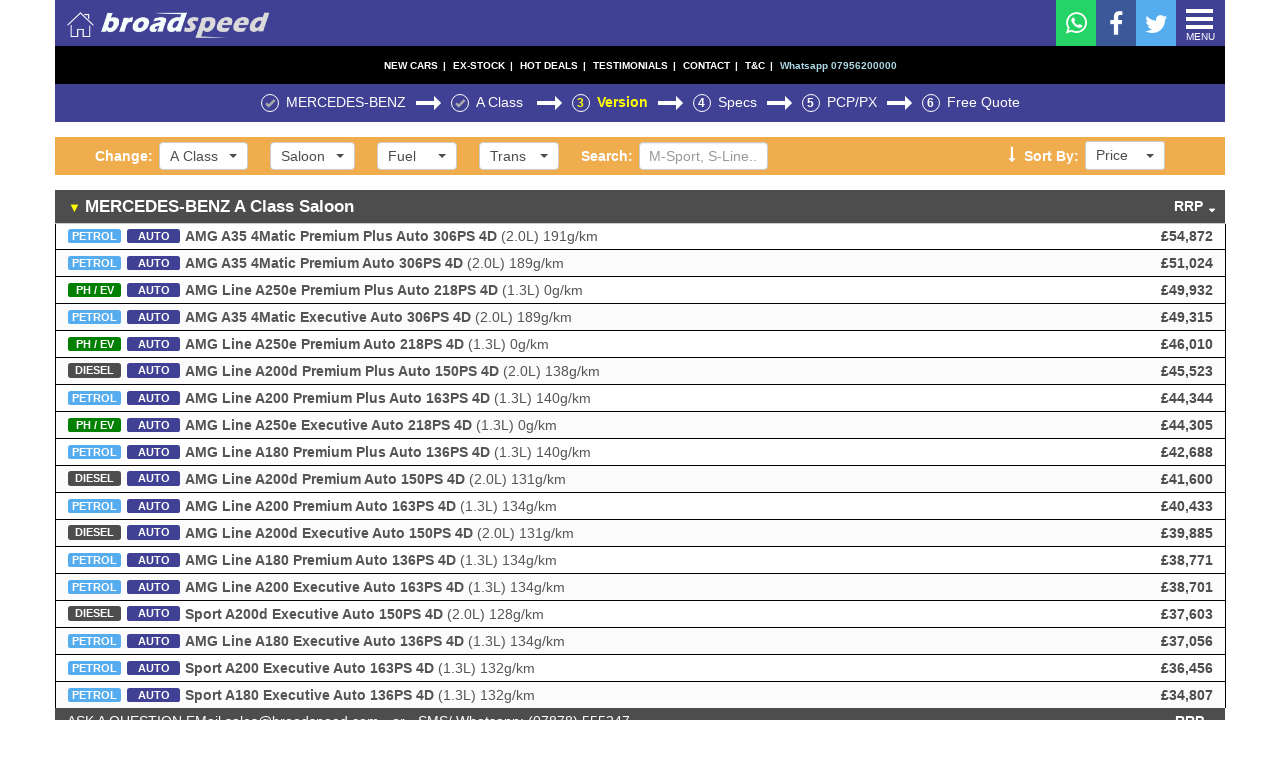

--- FILE ---
content_type: text/html; charset=UTF-8
request_url: https://broadspeed.com/new_cars/Mercedes-benz/A_Class/Choose_Number_Of_Doors/Saloon/
body_size: 64619
content:
<!DOCTYPE html>


<html>
	<head>

<link rel="stylesheet" href="https://maxcdn.bootstrapcdn.com/bootstrap/3.3.7/css/bootstrap.min.css">
<link rel="stylesheet" href="https://code.jquery.com/ui/1.13.1/themes/base/jquery-ui.min.css" />

<script src="https://code.jquery.com/jquery-3.6.0.min.js" integrity="sha256-/xUj+3OJU5yExlq6GSYGSHk7tPXikynS7ogEvDej/m4=" crossorigin="anonymous"></script>
<!-- Latest compiled and minified CSS -->
<script src="https://code.jquery.com/ui/1.12.1/jquery-ui.min.js" integrity="sha256-VazP97ZCwtekAsvgPBSUwPFKdrwD3unUfSGVYrahUqU=" crossorigin="anonymous"></script>
<!-- Latest compiled and minified JavaScript -->
<script src="https://maxcdn.bootstrapcdn.com/bootstrap/3.3.7/js/bootstrap.min.js" integrity="sha384-Tc5IQib027qvyjSMfHjOMaLkfuWVxZxUPnCJA7l2mCWNIpG9mGCD8wGNIcPD7Txa" crossorigin="anonymous"></script>
<script src="https://cdnjs.cloudflare.com/ajax/libs/jqueryui-touch-punch/0.2.3/jquery.ui.touch-punch.min.js"></script>
<style>
	div#footer_menu a {
		color: #FFFFFF!important;
		font-weight: bold;
	}


	.thumbnail {
    display: inline-block;
    display: block;
    /* height: auto; */
    max-width: 100%;
	width: 100%;
    padding: 4px;
    line-height: 1.428571429;
    background-color: #fff;
    border: 1px solid #ddd;
    border-radius: 4px;
    -webkit-transition: all .2s ease-in-out;
    transition: all .2s ease-in-out;
}

.container {
	min-width: 100%!important;
}

/*@media screen and (max-width: 970px) {
	#quick_enquiry_form {
		width: 100%;
		margin: 0 1%!important;
		float: right;
	}
}*/


</style>
	
	
	
		<meta name="google-site-verification" content="fzD4oXddpSvWq7m6KKqeOfHl5xvm5_kQsJQkeSFFjfo" />
		<meta charset="utf-8" />
		
		<title>BEST NEW MERCEDES-BENZ A CLASS DEALS | PCP 0% Free Finance | Huge 2022 Discounts | Buy Cars For Sale Online | BROADSPEED UK</title>
		<meta name="description" content="THE BEST NEW MERCEDES-BENZ A CLASS DEALS! Main Dealer Discount Prices mean Low Finance Payments (and 0% PCP Deals), Cheapest Car Leasing, Ex-Demo and Nearly New Car Savings, Easy PX & Trade-In Offers. Broadspeed helped more than 1M Customers since 1995" />
		<meta name="keywords" content="best new MERCEDES-BENZ A CLASS car deals 2022 0% pcp finance contribution leasing contract hire cheap buy cars for sale online prices broker discount no deposit payments" />

		<meta name="viewport" content="width=device-width, height=device-height user-scalable=no initial-scale=1 maximum-scale=1.0" />
		<!--Prevent Google from Indexing Search Results Page-->
		
		<link rel="icon" href="/favicon.ico" type="image/ico" />
		
<link href="https://broadspeed.com/assets/css/reset.css" rel="stylesheet" />
<link href="https://broadspeed.com/assets/css/topbar.css" rel="stylesheet" />
<link href="https://broadspeed.com/assets/css/topbareffects.css" rel="stylesheet" />
<link href="https://broadspeed.com/assets/css/jquery.dataTables.css" rel="stylesheet" />
<link href="https://broadspeed.com/assets/font-awesome-4.4.0/css/font-awesome.min.css" rel="stylesheet" />
<link href="https://broadspeed.com/assets/css/core.css" rel="stylesheet" />
<link href="https://broadspeed.com/assets/css/mobile.css" rel="stylesheet" />
<link href="https://broadspeed.com/assets/css/print.css" rel="stylesheet" />
<link href="https://broadspeed.com/assets/js/select2-3.3.2/select2.css" rel="stylesheet" />
<link href="https://broadspeed.com/assets/css/bootstrap-select.min.css" rel="stylesheet" />
<link href="https://broadspeed.com/assets/newsite/css/toggle-switch.css" rel="stylesheet" />
<link href="https://broadspeed.com/assets/newsite/css/slick.css" rel="stylesheet" />
<link href="https://broadspeed.com/assets/newsite/css/slick-theme.css" rel="stylesheet" />
<link href="https://broadspeed.com/assets/newsite/css/site.css" rel="stylesheet" />
<link href="https://broadspeed.com/assets/newsite/css/animate.css" rel="stylesheet" />



		<!--[if IE 7]>
			<link href="https://www.broadspeed.com/assets/css/bootstrap-ie7.css" rel="stylesheet" >
			<link href="https://www.broadspeed.com/assets/css/bsp_ie7.css" rel="stylesheet" >
		<![endif]-->
		<!--[if IE 8]>
			<link href="https://www.broadspeed.com/assets/css/bsp_ie8.css" rel="stylesheet" >
		<![endif]-->

	   <!--<script src="https://www.broadspeed.com/assets/js/jquery.js"></script>-->
	<script>

	function tooltip(selector, content){
		if(typeof(supportsTouch)==='undefined'){
			
		$(document).on({
			mouseenter: function () {
				var p = $(this).position();
				var posLeft = p.left + 65;
				var posTop = p.top - 35;
				$(this).parent().prepend('<div id="tooltip" style="left:'+posLeft+'px; top:'+posTop+'px;">'+content+' <span class="tt-triangle"></span></div>');
			},
			mouseleave: function () {
				 $('#tooltip').remove();
			}
		}, selector);
			
			

		}
	}
</script>
		<script type="text/javascript">
				</script>

		<link href="https://www.broadspeed.com/assets/js/select2-3.3.2/select2.css" rel="stylesheet"/>
		<style type="text/css" media="print">
			* { display: none; }
		</style>

		<script type="text/javascript">
		var _gaq = _gaq || [];
		_gaq.push(['_setAccount',  'UA-96920058-1']);
		_gaq.push(['_trackPageview']);
		(function() {
		var ga = document.createElement('script'); ga.type = 'text/javascript'; ga.async = true;
		ga.src = ('https:' == document.location.protocol ? 'https://ssl' : 'https://www') + '.google-analytics.com/ga.js';
		var s = document.getElementsByTagName('script')[0]; s.parentNode.insertBefore(ga,  s);
		})();
		</script>
	

	</head>
	<body>
<div id="menu-wrapper" style="display: none;">
	<div id="menu">
		<div class="menu-item" style="margin-right: 25px;">
			<a href="/" style="font-weight: bold; color: #d6d6d6;">HOME</a>
		</div>
		
		<div class="menu-item">
							<div id="bc-make" class="hover" style="display: inline-block;">
					<label>Change Make:</label>
					<a href="#">
						Mercedes-benz						&#9660;
					</a>
					
					<ul id="bc-make-hover" class="hover-content">
													<li><a href="/new_cars/Abarth">Abarth</a></li>
													<li><a href="/new_cars/Alfa_Romeo">Alfa Romeo</a></li>
													<li><a href="/new_cars/Alpine">Alpine</a></li>
													<li><a href="/new_cars/Aston_Martin">Aston Martin</a></li>
													<li><a href="/new_cars/Audi">Audi</a></li>
													<li><a href="/new_cars/Bentley">Bentley</a></li>
													<li><a href="/new_cars/BMW">BMW</a></li>
													<li><a href="/new_cars/Citroen">Citroen</a></li>
													<li><a href="/new_cars/CUPRA">CUPRA</a></li>
													<li><a href="/new_cars/Dacia">Dacia</a></li>
													<li><a href="/new_cars/DS">DS</a></li>
													<li><a href="/new_cars/Fiat">Fiat</a></li>
													<li><a href="/new_cars/Ford">Ford</a></li>
													<li><a href="/new_cars/Honda">Honda</a></li>
													<li><a href="/new_cars/Hyundai">Hyundai</a></li>
													<li><a href="/new_cars/Jaguar">Jaguar</a></li>
													<li><a href="/new_cars/Jeep">Jeep</a></li>
													<li><a href="/new_cars/Kia">Kia</a></li>
													<li><a href="/new_cars/Lamborghini">Lamborghini</a></li>
													<li><a href="/new_cars/Land_Rover">Land Rover</a></li>
													<li><a href="/new_cars/Lexus">Lexus</a></li>
													<li><a href="/new_cars/Lotus">Lotus</a></li>
													<li><a href="/new_cars/Maserati">Maserati</a></li>
													<li><a href="/new_cars/Mazda">Mazda</a></li>
													<li><a href="/new_cars/McLaren">McLaren</a></li>
													<li><a href="/new_cars/Mg">Mg</a></li>
													<li><a href="/new_cars/Mini">Mini</a></li>
													<li><a href="/new_cars/Morgan">Morgan</a></li>
													<li><a href="/new_cars/Nissan">Nissan</a></li>
													<li><a href="/new_cars/Peugeot">Peugeot</a></li>
													<li><a href="/new_cars/Porsche">Porsche</a></li>
													<li><a href="/new_cars/Range_Rover">Range Rover</a></li>
													<li><a href="/new_cars/Renault">Renault</a></li>
													<li><a href="/new_cars/Rolls-Royce">Rolls-Royce</a></li>
													<li><a href="/new_cars/Seat">Seat</a></li>
													<li><a href="/new_cars/Skoda">Skoda</a></li>
													<li><a href="/new_cars/Smart">Smart</a></li>
													<li><a href="/new_cars/Subaru">Subaru</a></li>
													<li><a href="/new_cars/Suzuki">Suzuki</a></li>
													<li><a href="/new_cars/Toyota">Toyota</a></li>
													<li><a href="/new_cars/Vauxhall">Vauxhall</a></li>
													<li><a href="/new_cars/Volkswagen">Volkswagen</a></li>
													<li><a href="/new_cars/Volvo">Volvo</a></li>
											</ul>
				</div>

					</div>
		
		<div class="menu-item">	
							
			<div id="bc-model" class="hover" style="display: inline-block;">
				<label>Change Model:</label>
				
				<a href="#"> <!--old href: /new_cars/Mercedes-benz/A_Class-->
					A Class					&#9660;
				</a>
				
				<ul id="bc-model-hover" class="hover-content">
										<li><a href="/new_cars/Mercedes-benz/AMG_GT">AMG GT</a></li>
												<li><a href="/new_cars/Mercedes-benz/B_Class">B Class</a></li>
												<li><a href="/new_cars/Mercedes-benz/C_Class">C Class</a></li>
												<li><a href="/new_cars/Mercedes-benz/Cla">Cla</a></li>
												<li><a href="/new_cars/Mercedes-benz/CLS">CLS</a></li>
												<li><a href="/new_cars/Mercedes-benz/E_Class">E Class</a></li>
												<li><a href="/new_cars/Mercedes-benz/Eqa">Eqa</a></li>
												<li><a href="/new_cars/Mercedes-benz/Eqb">Eqb</a></li>
												<li><a href="/new_cars/Mercedes-benz/Eqc">Eqc</a></li>
												<li><a href="/new_cars/Mercedes-benz/Eqe">Eqe</a></li>
												<li><a href="/new_cars/Mercedes-benz/Eqs">Eqs</a></li>
												<li><a href="/new_cars/Mercedes-benz/Eqv">Eqv</a></li>
												<li><a href="/new_cars/Mercedes-benz/G_Class">G Class</a></li>
												<li><a href="/new_cars/Mercedes-benz/Gla">Gla</a></li>
												<li><a href="/new_cars/Mercedes-benz/Glb">Glb</a></li>
												<li><a href="/new_cars/Mercedes-benz/GLC">GLC</a></li>
												<li><a href="/new_cars/Mercedes-benz/GLC_Coupe">GLC Coupe</a></li>
												<li><a href="/new_cars/Mercedes-benz/GLE">GLE</a></li>
												<li><a href="/new_cars/Mercedes-benz/GLE_Coupe">GLE Coupe</a></li>
												<li><a href="/new_cars/Mercedes-benz/GLS">GLS</a></li>
												<li><a href="/new_cars/Mercedes-benz/S_Class">S Class</a></li>
												<li><a href="/new_cars/Mercedes-benz/SL_Class">SL Class</a></li>
												<li><a href="/new_cars/Mercedes-benz/V_Class">V Class</a></li>
										</ul>
			</div>
		
					</div>
		
					<div class="menu-item">	
				<label>Change Body:</label>
				
				<a href='/new_cars/Mercedes-benz/A_Class/Choose_Number_Of_Doors/Hatchback/'>A Class Hatchback</a> &nbsp; -  &nbsp; <a href='/new_cars/Mercedes-benz/A_Class/Choose_Number_Of_Doors/Saloon/'>A Class Saloon</a> &nbsp; -  &nbsp; <a href='/new_cars/Mercedes-benz/AMG_GT/Choose_Number_Of_Doors/Convertible/'>AMG GT Convertible</a> &nbsp; -  &nbsp; <a href='/new_cars/Mercedes-benz/AMG_GT/Choose_Number_Of_Doors/Coupe/'>AMG GT Coupe</a> 			</div>
		
	</div>
</div><style>
    .bc-content{ padding-top:0px !important; min-width:98%;}
    @media all and (max-width:600px)
    {
        .dropdown{margin-right:5px;}
    }
.picture_menu_bar {
	display:inline-block;
}
.picture_menu_bar_item {
	display:inline-block;
	width:20%;
}
.picture_menu_bar_item img{
width:100%;}
body{
	padding-top:0px !important;
}
/*@media only screen and (max-width:800px)*/
.halfsize#brands_buttons {
	margin-top: 0px !important;
}
/*@media only screen and (max-width:1023px)*/
.container {
	margin-top: 0px !important;
}
/* Style all font awesome icons */
.fa-top-menu {
  text-align: center;
  text-decoration: none;
  float:right;
  width:40px;
  height:46px;
  padding-top: 12px;
}

/* Add a hover effect if you want */
.fa:hover {
  opacity: 0.7;
}

/* Set a specific color for each brand */

/* Facebook */
.fa-facebook {
  background: #3B5998;
  color: white;
  font-size: 25px;
}

/* Twitter */
.fa-twitter {
  background: #55ACEE;
  color: white;
  margin-right:10px;
  font-size: 25px;
  padding-left:1px;
}

.fa-whatsapp {
    color: white;
    background:#25D366;
    font-size: 25px;
    padding-left:1px;
    padding-top:11px;
}
</style>

<div class="header-push"></div>
<div id="topbar" class="stick-to-top">
	<a id="chat-bar" style="display:none!important;text-align:center;height:44px;background:#fff;">


<script>

function getMobileOperatingSystem() {
  var userAgent = navigator.userAgent || navigator.vendor || window.opera;

  if( userAgent.match( /iPad/i ) || userAgent.match( /iPhone/i ) || userAgent.match( /iPod/i ) )
  {
	return 'iOS';

  }
  else if( userAgent.match( /Android/i ) )
  {

	return 'Android';
  }
  else
  {
	return 'unknown';
  }
}
function gchat_widget(){

//	xyz+='<div class="g-hangout" data-render="createhangout" data-invites="[{ id : \'105696155555609544696\', invite_type : \'PROFILE\' }]"></div>';
	//var xyz='<script src="https://apis.google.com/js/platform.js?onload=flowers" async defer />';
	var xyz='<script src="https://apis.google.com/js/platform.js" async defer />';
//	xyz+='<div id="placeholder-div2"></div>';
xyz+='<g:hangout';
   xyz+='render="createhangout" ';
   xyz+='topic="cpp11" ';
   xyz+='hangout_type="moderated" ';
   xyz+='invites="[{ id : \'105696155555609544696\', invite_type : \'PROFILE\' }]"';
	 xyz+='</g:hangout>';

$('#chat-bar').prepend(xyz);


}
function flowers(){
	var x_marks_the_spot=$('<script />');

		var b="gapi.hangout.render('placeholder-div2', {";
			b+="'render': 'createhangout',";
	//		b+="'initial_apps': [{'app_id' : '184219133185', 'start_data' : 'dQw4w9WgXcQ', 'app_type' : 'ROOM_APP' }],";
			b+="'invites': [{ id : '105696155555609544696', invite_type : 'PROFILE' }],";
			b+="'widget_size': 72";
		b+="});";

x_marks_the_spot.html(b);

	$('#chat-bar').show().append(x_marks_the_spot);

	$('html').css({
		'margin-top':'44px'
	});


}
if(getMobileOperatingSystem()=='iOS'){

	$('#chat-bar').attr('href','facetime:07956200000').append('<span><img src="/assets/images/facetime.jpg" style="height:30px;margin-top:4px;" />  Chat with Broadspeed Now using FaceTime</span>').css({
		'display':'none'
	});

	$('html').css({
		'margin-top':'44px'
	});
}else if(getMobileOperatingSystem()=='Android'){

//gchat_widget();

}

</script>
	</a>
				<div id="breadcrumbs">
			<div class="bc-content">
				<div class="row" >
					<div style="width:168.14px;position:absolute; top:0;left:0;">
						<a href="/" style="margin-left:10px;">
							<img src="https://www.broadspeed.com/assets/newsite/assets/img/logo_mini.png" style="height: 32px; position: relative; top: 9px;" data-toggle="tooltip" title="Click here to return to the home page" data-original-title="Click here to return to the home page">
						</a>
					</div>
					<div class="dropdown" style="float:right;">
						<div id="dropBtn" class="dropdown-container">
						  <div class="bar1"></div>
						  <div class="bar2"></div> 
						  <div class="bar3"></div>
						  <div style="font-size:9.5px; margin-top:-3px;">MENU</div> 
						</div>
						<div id="dropDwn" class="dropdown-content"style="z-index:1001;">
							<a href="https://api.whatsapp.com/send?phone=447956200000"style="color:green;text-decoration:underline;">WHATSAPP CHAT</a>
							<a href="tel:02071750555" style="color:deepskyblue;text-decoration:underline;">TEL 02071750555</a>
							<a href="sms:07956200000" style="color:deepskyblue;text-decoration:underline;">SMS 07956200000</a>
                            <a href="https://facebook.com/broadspeed" target="_blank">EX DEMO</a> 
                            <a href="https://twitter.com/broadspeed" target="_blank">USED CARS</a>
                            <a href="https://twitter.com/broadspeed" target="_blank">NEW CAR LEASING</a>
                            <a href="https://www.broadspeed.com/car_loans" target="_blank">CAR LOANS</a>
                            <a href="https://twitter.com/broadspeed" target="_blank"> HOT DEALS</a>
							<a href="https://www.broadspeed.com/testimonials" target="_blank">TESTIMONIALS</a>
							<a href="https://www.broadspeed.com/about_us" target="_blank">ABOUT US</a>
							<a href="https://www.broadspeed.com/contact_us" target="_blank">QUICK QUOTE</a>
							<a href="https://www.broadspeed.com/terms_and_conditions" target="_blank">T&C</a>
							<a href="#contact-us">CONTACT US</a>
						</div>
					</div>
                    <a href="https://twitter.com/broadspeed" target="_blank" class="fa fa-top-menu  fa-twitter"></a>
                    <a href="https://facebook.com/broadspeed" target="_blank" class="fa fa-top-menu  fa-facebook" ></a>
                    <a href="https://wa.me/447956200000" id="whats_App_text"  style="color:white;"><i class="fa fa-top-menu  fa-whatsapp"></i></a>
				</div>
			</div>
		</div>
 
<div id="steps"style="top:0;padding-bottom:4px;line-height:29px;background-color:black;">
		<div class="container2" style="font-size:10px; text-decoration:none; color:white;font-weight:bolder;">
			<a style="margin-right: 4px;font-size:10px; text-decoration:none; color:white;" href="https://www.facebook.com/broadspeed" target="_blank">NEW <span class="hide-mob">CARS</span><span style="margin-left:5px;">|</span></a>
            <a style="margin-right: 4px;font-size:10px; text-decoration:none; color:white;" href="https://www.facebook.com/broadspeed" target="_blank" id="menu-link-ex-demo">EX-STOCK<span style="margin-left:5px;">|</span></a>
			<a style="margin-right: 4px;font-size:10px; text-decoration:none; color:white;" href="https://twitter.com/broadspeed" target="_blank" id="menu-link-used-cars">HOT DEALS<span style="margin-left:5px;">|</span></a>
			<a class="hide-mob" style="margin-right: 4px;font-size:10px; text-decoration:none; color:white;" href="https://www.broadspeed.com/testimonials" target="_blank">TESTIMONIALS<span style="margin-left:5px;">|</span></a>
			<a class="hide-mob" style="margin-right: 4px;font-size:10px; text-decoration:none; color:white;" href="https://www.broadspeed.com/contact_us" target="_blank">CONTACT<span style="margin-left:5px;">|</span></a>
			<a class="hide-mob" style="margin-right: 4px;font-size:10px; text-decoration:none; color:white;" href="https://www.broadspeed.com/terms_and_conditions" target="_blank">T&C<span style="margin-left:5px;">|</span></a>
			<a style="color:lightblue;"href="tel:07956200000">Whatsapp 07956200000</a>
		</div>
	</div>
	</div>
</div>

<style>
.hiw-container div {
	float: left!important;
}

.hiw-container  {
	display: inline-block!important;
}
</style>
<div id="modal-hiw" class="modal" tabindex="-1" role="dialog">
  <div class="modal-dialog modal-dialog-scrollable"  style="max-height: 50%; height: 100%; max-width: 68%; width: 68%;" role="document">
    <div class="modal-content">
      <div class="modal-header">
        <button type="button" id="modal-close" class="close" style="margin-top: -10px; color: red;"><i class="fa fa-times"></i></button>
      </div>
      <div class="modal-body" style="margin-left: 10px; padding-right: 10px; padding-top: 0;">
        <div class="hiw-container"><div><strong>ï»¿IDENTICAL NEW CARS</strong><br />
First Keeper (Not Pre-Registered), Main Agent Sourced<br /><strong>
STOCK or FACTORY ORDER?</strong><br />
Quick Delivery - or Configure Your Own Specification<br /><strong>
OUR DISCOUNTS</strong><br />
Price is based on a Recent Order, so normally 'spot-on'<br /><strong>
ALL-IN PRICE</strong><br />
Drive-Away Price inc. VAT,  RAC, 12m Tax, Fees (O.T.R.)<br /><strong>
PLANNING TO ORDER</strong><br />
Just Phone - We will double check our Discount Price <br /><strong>
HOW WE FIRM UP</strong><br />
We contact Dealer - Check Price - Send Deal (In Writing)<br /><strong>
HOW YOU ORDER</strong><br />
Just PHONE US. We Locate nearest Competing Dealer<br /><strong>
SHOWROOM OFFERS</strong><br />
PCP Deposit Contribution or Reg'n Bonus are Deducted <br /><strong>
CASH BUYERS</strong><br />
Call for the very lowest discount price (ie without PCP)<br /><strong>
NO FREE FINANCE</strong><br />
0% PCP deals cannot be combined with Our Discounts<br /></div><div><strong>
TRADE-IN AND PCP</strong><br />
Main Dealer quotes you for everything - just as normal<br /><strong>
LOCAL DEALER</strong><br />
We try to find a Nearby Dealer (matching our prices)<br /><strong>
OUR FEES: Â£199</strong><br />
Pay Us Â£199 inc VAT after Signing Dealer Order Form<br /><strong>
CANCELLATION REFUND</strong><br />
If order doesn't complete or is cancelled, we refund it<br /><strong>
DEALER SUCCESS FEE</strong><br />
Dealer Success Fees are Included within All Our Prices<br /><strong>
DOORSTEP DELIVERY</strong><br />
Delivery is Free or ~Â£75 (over 200 Mls may cost more)<br /><strong>
YOU PAY THE DEALER</strong><br />
Final Balance is Paid Direct to Main Agent (as normal)<br /><strong>
MANUFACTURER WARRANTY</strong><br />
Identical Cover - just use Local Main Agent for Claim<br /><strong>
SERVICE, MAINTENANCE</strong><br />
Any Main Agent (eg Local) will happily service your car<br /><strong>
ANY QUESTIONS?</strong><br />
Just dial 02071750515 or Text 'callme' to: 07956 200000<br /></div></div>      </div>
      <div class="modal-footer">
        
      </div>
    </div>
  </div>
</div>



<div id="modal-bananaphone" class="modal fade">
	<div class="modal-dialog">
		<div class="modal-content" style="width: 850px; margin-left: -140px;">
			<div class="modal-header" style="border: 0;">
				<button type="button" class="close" data-dismiss="modal" aria-hidden="true" style="margin-top: -10px; color: red;"><i class="fa fa-times"></i></button>
			</div>
			<div class="modal-body" style="margin-left: 20px; padding-right: 30px; padding-top: 0;">
			<h3><strong style="color:#000;font-size:18px;">CONTACT US</strong> <a href="#modal-hiw" data-toggle="modal" data-dismiss="modal"> <strong> or <span style="text-decoration:underline;"> Click HERE for FAQs</span> >></strong></a></h3>
<p style="border-top:1px solid #4d4d4d;clear:both;margin-bottom:6px;display:block;"></p>
<div class="phonerow"><div><strong>London:</strong>	(0207) 175 0555</div> <div><strong>Anglia:</strong>(01206) 460 015</div>
<div><strong>Midlands:</strong>	(0121) 330 0305</div><div><strong>North:</strong>	(0161) 262 1812</div>
<div><strong>South:</strong>	(02380) 090 100</div><div><strong>Scotland:</strong>	(0141) 214 0150</div>
<p style="border-top:1px solid #4d4d4d;clear:both;margin-bottom:3px;display:block;"></p>
<div style="width:100%;border-bottom:1px solid #000;"><strong>TEXT US:</strong> Send Your Question by SMS to: <strong style="width:auto;"> (07956) 200000 </strong> (usually an instant response)</div>
<div style="width:100%;border-bottom:1px solid #000;"><strong>EMAIL US:</strong> <a href="#modal-contactform" data-dismiss="modal" data-toggle="modal"> Click Here to Send us Your Question by Email</a></div>
<div style="width:100%;"><strong>ADDRESS:</strong> 22-26 Coronet Street, Shoreditch, LONDON N1 6HD</div>
</div>
<br style="clear:both;"/>
</div>

</div>
</div>
</div>

<div id="modal-sms" class="modal fade">
	<div class="modal-dialog">
		<div class="modal-content" style="width: 850px; margin-left: -140px;">
			<div class="modal-header" style="border: 0;">
				<button type="button" class="close" data-dismiss="modal" aria-hidden="true" style="margin-top: -10px; color: red;"><i class="fa fa-times"></i></button>
			</div>
			<div class="modal-body" style="margin-left: 20px; padding-right: 30px; padding-top: 0;">
			<h3>Contact Us by text message:</h3>
<strong>SMS:</strong> 07956 200 000	<strong>Text 'callme'</strong> - or - <strong>Text a Question</strong>
</div>
</div>
</div>
</div>

<div id="modal-releasedates" class="modal fade">
	<div class="modal-dialog" style="width:820px;">
		<div class="modal-content" style="width: 800px;margin-left:0px;font-weight:normal;" id="qe-modal">
			<div class="modal-header" style="border: 0;">
			<button type="button" class="close" data-dismiss="modal" aria-hidden="true" style="position:absolute;margin-top: -10px;z-index:1000;color: red;right: 20px;"><i class="fa fa-times"></i></button>
			<h3 style="text-align:center;padding-top:25px;font-weight:normal;"><strong>LATEST NEW CAR MODEL & FACE-LIFT (Est 2019 - 2020)</strong><br/>
Call for Estimated Prices, Specifications and Factory Delivery Times
</h3>
				
			</div>
			<div class="modal-body" style="margin-top:0px;padding-right: 30px; padding-top: 0;">
<table style='width:48%;float:left;'>

<tr><td style='padding:0'>Alfa Romeo</td><td style='padding:0'>Giulia Coupe</td><td style='padding:0'>2019</td></tr>
<tr><td style='padding:0'>Alfa Romeo</td><td style='padding:0'>Large Saloon</td><td style='padding:0'>2018</td></tr>
<tr><td style='padding:0'>Alfa Romeo</td><td style='padding:0'>large SUV</td><td style='padding:0'>2019</td></tr>
<tr><td style='padding:0'>Alpine</td><td style='padding:0'>A110</td><td style='padding:0'>2018</td></tr>
<tr><td style='padding:0'>Aston Martin</td><td style='padding:0'>488 GTB rival</td><td style='padding:0'>2020</td></tr>
<tr><td style='padding:0'>Aston Martin</td><td style='padding:0'>DB11 Volante</td><td style='padding:0'>2018</td></tr>
<tr><td style='padding:0'>Aston Martin</td><td style='padding:0'>V8 Vantage</td><td style='padding:0'>2018</td></tr>
<tr><td style='padding:0'>Aston Martin</td><td style='padding:0'>Valkyrie</td><td style='padding:0'>2019</td></tr>
<tr><td style='padding:0'>Aston Martin</td><td style='padding:0'>Vanquish</td><td style='padding:0'>2018</td></tr>
<tr><td style='padding:0'>Aston Martin</td><td style='padding:0'>Varekai</td><td style='padding:0'>2019</td></tr>
<tr><td style='padding:0'>Audi</td><td style='padding:0'>A1</td><td style='padding:0'>2018</td></tr>
<tr><td style='padding:0'>Audi</td><td style='padding:0'>A3</td><td style='padding:0'>2019</td></tr>
<tr><td style='padding:0'>Audi</td><td style='padding:0'>A6</td><td style='padding:0'>2018</td></tr>
<tr><td style='padding:0'>Audi</td><td style='padding:0'>A6 Allroad</td><td style='padding:0'>2018</td></tr>
<tr><td style='padding:0'>Audi</td><td style='padding:0'>A6 Avant</td><td style='padding:0'>2018</td></tr>
<tr><td style='padding:0'>Audi</td><td style='padding:0'>A9</td><td style='padding:0'>2019</td></tr>
<tr><td style='padding:0'>Audi</td><td style='padding:0'>20tron</td><td style='padding:0'>2018</td></tr>
<tr><td style='padding:0'>Audi</td><td style='padding:0'>20tron GT</td><td style='padding:0'>2020</td></tr>
<tr><td style='padding:0'>Audi</td><td style='padding:0'>20tron Sportback</td><td style='padding:0'>2020</td></tr>
<tr><td style='padding:0'>Audi</td><td style='padding:0'>20tron</td><td style='padding:0'>2020</td></tr>
<tr><td style='padding:0'>Audi</td><td style='padding:0'>Q3</td><td style='padding:0'>2018</td></tr>
<tr><td style='padding:0'>Audi</td><td style='padding:0'>Q4</td><td style='padding:0'>2019</td></tr>
<tr><td style='padding:0'>Audi</td><td style='padding:0'>Q8</td><td style='padding:0'>2018</td></tr>
<tr><td style='padding:0'>Audi</td><td style='padding:0'>RS Q5</td><td style='padding:0'>2018</td></tr>
<tr><td style='padding:0'>Audi</td><td style='padding:0'>SQ2</td><td style='padding:0'>2018</td></tr>
<tr><td style='padding:0'>Audi</td><td style='padding:0'>SQ8</td><td style='padding:0'>2018</td></tr>
<tr><td style='padding:0'>Audi</td><td style='padding:0'>TT facelift</td><td style='padding:0'>2018</td></tr>
<tr><td style='padding:0'>Audi</td><td style='padding:0'>TT Sportback</td><td style='padding:0'>2018</td></tr>
<tr><td style='padding:0'>Audi</td><td style='padding:0'>TTQ</td><td style='padding:0'>2019</td></tr>
<tr><td style='padding:0'>Bentley</td><td style='padding:0'>Bamato</td><td style='padding:0'>2019</td></tr>
<tr><td style='padding:0'>Bentley</td><td style='padding:0'>Bentayga Speed</td><td style='padding:0'>2018</td></tr>
<tr><td style='padding:0'>Bentley</td><td style='padding:0'>Continental GT</td><td style='padding:0'>2018</td></tr>
<tr><td style='padding:0'>Bentley</td><td style='padding:0'>Continental GTC</td><td style='padding:0'>2018</td></tr>
<tr><td style='padding:0'>Bentley</td><td style='padding:0'>EV</td><td style='padding:0'>2019</td></tr>
<tr><td style='padding:0'>BMW</td><td style='padding:0'>1 series</td><td style='padding:0'>2019</td></tr>
<tr><td style='padding:0'>BMW</td><td style='padding:0'>3 series</td><td style='padding:0'>2018</td></tr>
<tr><td style='padding:0'>BMW</td><td style='padding:0'>8 Series</td><td style='padding:0'>2019</td></tr>
<tr><td style='padding:0'>BMW</td><td style='padding:0'>8 series Convertible</td><td style='padding:0'>2018</td></tr>
<tr><td style='padding:0'>BMW</td><td style='padding:0'>8 Series Gran Coupe</td><td style='padding:0'>2019</td></tr>
<tr><td style='padding:0'>BMW</td><td style='padding:0'>i4</td><td style='padding:0'>2021</td></tr>
<tr><td style='padding:0'>BMW</td><td style='padding:0'>i8 Roadster</td><td style='padding:0'>2018</td></tr>
<tr><td style='padding:0'>BMW</td><td style='padding:0'>iX3</td><td style='padding:0'>2019</td></tr>
<tr><td style='padding:0'>BMW</td><td style='padding:0'>M3</td><td style='padding:0'>2019</td></tr>
<tr><td style='padding:0'>BMW</td><td style='padding:0'>M8</td><td style='padding:0'>2018</td></tr>
<tr><td style='padding:0'>BMW</td><td style='padding:0'>X3 M</td><td style='padding:0'>2019</td></tr>
<tr><td style='padding:0'>BMW</td><td style='padding:0'>X4</td><td style='padding:0'>2018</td></tr>
<tr><td style='padding:0'>BMW</td><td style='padding:0'>X5</td><td style='padding:0'>2018</td></tr>
<tr><td style='padding:0'>BMW</td><td style='padding:0'>X7</td><td style='padding:0'>2018</td></tr>
<tr><td style='padding:0'>BMW</td><td style='padding:0'>Z4</td><td style='padding:0'>2018</td></tr>
<tr><td style='padding:0'>Citroen</td><td style='padding:0'>C3 Aircross</td><td style='padding:0'>2019</td></tr>
<tr><td style='padding:0'>Cupra</td><td style='padding:0'>Ateca</td><td style='padding:0'>2018</td></tr>
<tr><td style='padding:0'>Dacia</td><td style='padding:0'>Duster</td><td style='padding:0'>2018</td></tr>
<tr><td style='padding:0'>Dacia</td><td style='padding:0'>EV</td><td style='padding:0'>2020</td></tr>
<tr><td style='padding:0'>DS</td><td style='padding:0'>3 Crossback</td><td style='padding:0'>2018</td></tr>
<tr><td style='padding:0'>Ford</td><td style='padding:0'>Fiesta ST</td><td style='padding:0'>2018</td></tr>
<tr><td style='padding:0'>Ford</td><td style='padding:0'>Focus</td><td style='padding:0'>2018</td></tr>
<tr><td style='padding:0'>Ford</td><td style='padding:0'>Kuga</td><td style='padding:0'>2020</td></tr>
<tr><td style='padding:0'>Ford</td><td style='padding:0'>Mustang hybrid</td><td style='padding:0'>2020</td></tr>
<tr><td style='padding:0'>Honda</td><td style='padding:0'>Clarity</td><td style='padding:0'>2022</td></tr>
<tr><td style='padding:0'>Honda</td><td style='padding:0'>20V</td><td style='padding:0'>2018</td></tr>
<tr><td style='padding:0'>Honda</td><td style='padding:0'>S2000</td><td style='padding:0'>2019</td></tr>
<tr><td style='padding:0'>Honda</td><td style='padding:0'>Urban EV</td><td style='padding:0'>2019</td></tr>
<tr><td style='padding:0'>Hyundai</td><td style='padding:0'>i20 N</td><td style='padding:0'>2019</td></tr>
<tr><td style='padding:0'>Hyundai</td><td style='padding:0'>Kona N</td><td style='padding:0'>2019</td></tr>
<tr><td style='padding:0'>Hyundai</td><td style='padding:0'>Santa Fe</td><td style='padding:0'>2018</td></tr>
<tr><td style='padding:0'>Hyundai</td><td style='padding:0'>Tuscon facelift</td><td style='padding:0'>2018</td></tr>
<tr><td style='padding:0'>Infiniti</td><td style='padding:0'>Q80</td><td style='padding:0'>2018</td></tr>
<tr><td style='padding:0'>Infiniti</td><td style='padding:0'>QX50</td><td style='padding:0'>2018</td></tr>
<tr><td style='padding:0'>Jaguar</td><td style='padding:0'>20Pace SVR</td><td style='padding:0'>2018</td></tr>
<tr><td style='padding:0'>Jaguar</td><td style='padding:0'>20Pace</td><td style='padding:0'>2018</td></tr>
<tr><td style='padding:0'>Jaguar</td><td style='padding:0'>XE SVR</td><td style='padding:0'>2018</td></tr>
<tr><td style='padding:0'>Jeep</td><td style='padding:0'>Baby SUV</td><td style='padding:0'>2019</td></tr>
<tr><td style='padding:0'>Jeep</td><td style='padding:0'>Grand Wagoneer</td><td style='padding:0'>2020</td></tr>
<tr><td style='padding:0'>Kia</td><td style='padding:0'>Pro_cee'd Shooting Brake</td><td style='padding:0'>2019</td></tr>
<tr><td style='padding:0'>Kia</td><td style='padding:0'>Stonic hybrid</td><td style='padding:0'>2019</td></tr>
<tr><td style='padding:0'>Lamborghini</td><td style='padding:0'>Aventador Performante</td><td style='padding:0'>2018</td></tr>
<tr><td style='padding:0'>Lamborghini</td><td style='padding:0'>Urus</td><td style='padding:0'>2018</td></tr>
<tr><td style='padding:0'>Land Rover</td><td style='padding:0'>Defender</td><td style='padding:0'>2019</td></tr>
<tr><td style='padding:0'>Lexus</td><td style='padding:0'>EV</td><td style='padding:0'>2020</td></tr>
<tr><td style='padding:0'>Lexus</td><td style='padding:0'>LCF</td><td style='padding:0'>2018</td></tr>
</table><table style="width:48%;float:right;"><tr><td style='padding:0'>Lexus</td><td style='padding:0'>LF FC</td><td style='padding:0'>2020</td></tr>
<tr><td style='padding:0'>Lexus</td><td style='padding:0'>RXL</td><td style='padding:0'>2018</td></tr>
<tr><td style='padding:0'>Maserati</td><td style='padding:0'>Alfieri</td><td style='padding:0'>2020</td></tr>
<tr><td style='padding:0'>McLaren</td><td style='padding:0'>570LT</td><td style='padding:0'>2018</td></tr>
<tr><td style='padding:0'>Mclaren</td><td style='padding:0'>720S Spider</td><td style='padding:0'>2018</td></tr>
<tr><td style='padding:0'>McLaren</td><td style='padding:0'>BP23</td><td style='padding:0'>2018</td></tr>
<tr><td style='padding:0'>Mclaren</td><td style='padding:0'>EV</td><td style='padding:0'>2023</td></tr>
<tr><td style='padding:0'>Mercedes</td><td style='padding:0'>20class</td><td style='padding:0'>2018</td></tr>
<tr><td style='padding:0'>Mercedes</td><td style='padding:0'>AMG GT four door</td><td style='padding:0'>2018</td></tr>
<tr><td style='padding:0'>Mercedes</td><td style='padding:0'>AMG Project 1</td><td style='padding:0'>2018</td></tr>
<tr><td style='padding:0'>Mercedes</td><td style='padding:0'>20class</td><td style='padding:0'>2019</td></tr>
<tr><td style='padding:0'>Mercedes</td><td style='padding:0'>CLA</td><td style='padding:0'>2018</td></tr>
<tr><td style='padding:0'>Mercedes</td><td style='padding:0'>EQ SUV</td><td style='padding:0'>2019</td></tr>
<tr><td style='padding:0'>Mercedes</td><td style='padding:0'>20Class</td><td style='padding:0'>2018</td></tr>
<tr><td style='padding:0'>Mercedes</td><td style='padding:0'>GLA</td><td style='padding:0'>2019</td></tr>
<tr><td style='padding:0'>Mercedes</td><td style='padding:0'>GLB</td><td style='padding:0'>2019</td></tr>
<tr><td style='padding:0'>Mercedes</td><td style='padding:0'>GLE</td><td style='padding:0'>2018</td></tr>
<tr><td style='padding:0'>Mercedes</td><td style='padding:0'>GLS</td><td style='padding:0'>2019</td></tr>
<tr><td style='padding:0'>Mercedes</td><td style='padding:0'>Maybach SUV</td><td style='padding:0'>2019</td></tr>
<tr><td style='padding:0'>Mini</td><td style='padding:0'>EV</td><td style='padding:0'>2019</td></tr>
<tr><td style='padding:0'>Mini</td><td style='padding:0'>small SUV</td><td style='padding:0'>2021</td></tr>
<tr><td style='padding:0'>Mitsubishi</td><td style='padding:0'>Outlander</td><td style='padding:0'>2020</td></tr>
<tr><td style='padding:0'>Mitsubishi</td><td style='padding:0'>Shogun Sport</td><td style='padding:0'>2018</td></tr>
<tr><td style='padding:0'>Nissan</td><td style='padding:0'>Juke</td><td style='padding:0'>2018</td></tr>
<tr><td style='padding:0'>Nissan</td><td style='padding:0'>Leaf Nismo</td><td style='padding:0'>2019</td></tr>
<tr><td style='padding:0'>Peugeot</td><td style='padding:0'>208</td><td style='padding:0'>2019</td></tr>
<tr><td style='padding:0'>Peugeot</td><td style='padding:0'>508</td><td style='padding:0'>2018</td></tr>
<tr><td style='padding:0'>Peugeot</td><td style='padding:0'>2008</td><td style='padding:0'>2019</td></tr>
<tr><td style='padding:0'>Peugeot</td><td style='padding:0'>4008</td><td style='padding:0'>2020</td></tr>
<tr><td style='padding:0'>Polestar</td><td style='padding:0'>1</td><td style='padding:0'>2019</td></tr>
<tr><td style='padding:0'>Polestar</td><td style='padding:0'>2</td><td style='padding:0'>2019</td></tr>
<tr><td style='padding:0'>Porsche</td><td style='padding:0'>911</td><td style='padding:0'>2019</td></tr>
<tr><td style='padding:0'>Porsche</td><td style='padding:0'>Cayenne Coupe</td><td style='padding:0'>2019</td></tr>
<tr><td style='padding:0'>Porsche</td><td style='padding:0'>Macan facelift</td><td style='padding:0'>2018</td></tr>
<tr><td style='padding:0'>Porsche</td><td style='padding:0'>Mission E</td><td style='padding:0'>2019</td></tr>
<tr><td style='padding:0'>Range Rover</td><td style='padding:0'>Evoque</td><td style='padding:0'>2018</td></tr>
<tr><td style='padding:0'>Range Rover</td><td style='padding:0'>SV Coupe</td><td style='padding:0'>2019</td></tr>
<tr><td style='padding:0'>Range Rover</td><td style='padding:0'>Velar SVR</td><td style='padding:0'>2018</td></tr>
<tr><td style='padding:0'>Renault</td><td style='padding:0'>Alaskan</td><td style='padding:0'>2018</td></tr>
<tr><td style='padding:0'>Renault</td><td style='padding:0'>Clio</td><td style='padding:0'>2018</td></tr>
<tr><td style='padding:0'>20Royce</td><td style='padding:0'>Cullinan</td><td style='padding:0'>2018</td></tr>
<tr><td style='padding:0'>20Royce</td><td style='padding:0'>Ghost</td><td style='padding:0'>2019</td></tr>
<tr><td style='padding:0'>Seat</td><td style='padding:0'>EV</td><td style='padding:0'>2020</td></tr>
<tr><td style='padding:0'>Seat</td><td style='padding:0'>Leon</td><td style='padding:0'>2019</td></tr>
<tr><td style='padding:0'>Seat</td><td style='padding:0'>20Preference</td><td style='padding:0'>2018</td></tr>
<tr><td style='padding:0'>Seat</td><td style='padding:0'>Tarraco</td><td style='padding:0'>2018</td></tr>
<tr><td style='padding:0'>Skoda</td><td style='padding:0'>20SUV</td><td style='padding:0'>2018</td></tr>
<tr><td style='padding:0'>Skoda</td><td style='padding:0'>Fabia facelift</td><td style='padding:0'>2018</td></tr>
<tr><td style='padding:0'>Skoda</td><td style='padding:0'>Karoq vRS</td><td style='padding:0'>2019</td></tr>
<tr><td style='padding:0'>Skoda</td><td style='padding:0'>Kodiaq vRS</td><td style='padding:0'>2018</td></tr>
<tr><td style='padding:0'>Skoda</td><td style='padding:0'>Rapid Spaceback</td><td style='padding:0'>2019</td></tr>
<tr><td style='padding:0'>Skoda</td><td style='padding:0'>small SUV</td><td style='padding:0'>2019</td></tr>
<tr><td style='padding:0'>Skoda</td><td style='padding:0'>Vision E</td><td style='padding:0'>2020</td></tr>
<tr><td style='padding:0'>SsangYong</td><td style='padding:0'>Musso</td><td style='padding:0'>2018</td></tr>
<tr><td style='padding:0'>SsangYong</td><td style='padding:0'>XAV</td><td style='padding:0'>2019</td></tr>
<tr><td style='padding:0'>Tesla</td><td style='padding:0'>Model 3</td><td style='padding:0'>2019</td></tr>
<tr><td style='padding:0'>Tesla</td><td style='padding:0'>Model Y</td><td style='padding:0'>2019</td></tr>
<tr><td style='padding:0'>Tesla</td><td style='padding:0'>20up</td><td style='padding:0'>2019</td></tr>
<tr><td style='padding:0'>Tesla</td><td style='padding:0'>20up</td><td style='padding:0'>2019</td></tr>
<tr><td style='padding:0'>Toyota</td><td style='padding:0'>RAV4</td><td style='padding:0'>2019</td></tr>
<tr><td style='padding:0'>Toyota</td><td style='padding:0'>Supra</td><td style='padding:0'>2018</td></tr>
<tr><td style='padding:0'>TVR</td><td style='padding:0'>Griffin</td><td style='padding:0'>2018</td></tr>
<tr><td style='padding:0'>TVR</td><td style='padding:0'>Griffith convertible</td><td style='padding:0'>2020</td></tr>
<tr><td style='padding:0'>Vauxhall</td><td style='padding:0'>Corsa</td><td style='padding:0'>2019</td></tr>
<tr><td style='padding:0'>Vauxhall</td><td style='padding:0'>Corsa Gsi</td><td style='padding:0'>2018</td></tr>
<tr><td style='padding:0'>Vauxhall</td><td style='padding:0'>Mokka X</td><td style='padding:0'>2019</td></tr>
<tr><td style='padding:0'>Volvo</td><td style='padding:0'>S60</td><td style='padding:0'>2018</td></tr>
<tr><td style='padding:0'>Volvo</td><td style='padding:0'>V40</td><td style='padding:0'>2019</td></tr>
<tr><td style='padding:0'>Volvo</td><td style='padding:0'>V60</td><td style='padding:0'>2018</td></tr>
<tr><td style='padding:0'>VW</td><td style='padding:0'>Arteon shooting brake</td><td style='padding:0'>2018</td></tr>
<tr><td style='padding:0'>VW</td><td style='padding:0'>Golf MK8</td><td style='padding:0'>2019</td></tr>
<tr><td style='padding:0'>VW</td><td style='padding:0'>I.D. Crozz SUV</td><td style='padding:0'>2020</td></tr>
<tr><td style='padding:0'>VW</td><td style='padding:0'>I.D. hatchback</td><td style='padding:0'>2020</td></tr>
<tr><td style='padding:0'>VW</td><td style='padding:0'>I.D. Microbus</td><td style='padding:0'>2022</td></tr>
<tr><td style='padding:0'>VW</td><td style='padding:0'>I.D. Scirocco</td><td style='padding:0'>2020</td></tr>
<tr><td style='padding:0'>VW</td><td style='padding:0'>Phaeton EV</td><td style='padding:0'>2019</td></tr>
<tr><td style='padding:0'>VW</td><td style='padding:0'>Polo SUV</td><td style='padding:0'>2018</td></tr>
<tr><td style='padding:0'>VW</td><td style='padding:0'>Touareg</td><td style='padding:0'>2018</td></tr>
<tr><td style='padding:0'>VW</td><td style='padding:0'>20Roc R</td><td style='padding:0'>2018</td></tr>

</table><br style="clear:both"/>
</div>
</div>
</div>
</div>

<div id="modal-contactform" class="modal fade">
	<div class="modal-dialog">
		<div class="modal-content" style="width: 480px;margin-left:70px; position:fixed;" id="qe-modal">
			<div class="modal-header" style="border: 0;">
			<!-- Changed as part of edit 25/05/2017 Arran Simmons -->
			<h3 id="qearrow">INFO REQUEST</h3>
				<button id="contact-form-close" type="button" class="close" data-dismiss="modal" aria-hidden="true" style="position:absolute;margin-top: -10px;z-index:1000;color: red;right: 20px;"><i class="fa fa-times"></i></button>
			</div>
			<div class="modal-body" style="margin-top:64px;padding-right: 30px; padding-top: 0;">
</div>
</div>
</div>
</div>
<div id="modal-pcpcontactform" class="modal fade">
	<div class="modal-dialog">
		<div class="modal-content" style="width: 480px;margin-left:70px; position:fixed;" id="qe-modal">
			<div class="modal-header" style="border: 0;">
			<!-- Changed as part of edit 25/05/2017 Arran Simmons -->
			<h3 style="font-size:21px;" id="tearrow">PCP or PCH...  (Request Free Quote)</h3>
				<button id="contact-form-close" type="button" class="close" data-dismiss="modal" aria-hidden="true" style="position:absolute;margin-top: -10px;z-index:1000;color: red;right: 20px;"><i class="fa fa-times"></i></button>
			</div>
			<div class="modal-body" style="margin-top:64px;padding-right: 30px; padding-top: 0;">

<style>
#pcp_free_quote_form{
    margin-top:20px;

}
#pcp_free_quote_form input,#pcp_free_quote_form select,#pcp_free_quote_form textarea{
    margin-bottom:12px;
}
</style>
<div id="pcp_free_quote_form" class="hide-mob">
<!--<strong style="color:#0000FF;"></strong><br/>-->
<strong>UNDECIDED</strong> whether to Finance or Lease It - Let Us Advise! <br/>
<strong>PCH IS HIRE ONLY</strong>  (Contract Hire - Lease then Hand It Back)<br/>
<strong>PCP IS BUY or HIRE</strong> (Pay the Final Balloon OR Hand It Back)<br/><br/>
<!--<strong style="color:#0000FF;">PCP IS OPTION TO BUY</strong>(ie: Pay Final Balloon)<br/>
<strong>- PCP</strong> You Can Hand it Back -OR- Buy at the End (At Fixed Price)<br/>
<strong>- PCP</strong> Can be Over a Longer Period (so Better on Some Models)<br/><br/>-->

<form>

<div class="form_section" style="margin-top:-9px;">
<select name="neworused" style="width:100%;margin-bottom:8px; background-color:#fff;" placeholder="Do You Prefer New, Ex-Demo or Used?">
<option value="" disabled selected>Do You Prefer Brand New, Ex-Demo or Used?</option>
<option name="Brand New Now">Brand New Car Now (Ex-Stock, Quickly)</option>
<option name="Brand New Later">Brand New Car Later (Factory Ordered)</option>
<option name="Ex-Demo Now">Ex-Demonstrator Now (eg 6 Months Old)</option>
<option name="Used Now">Approved Used Car Now (eg 12-36 Months)</option>
</select>
<input type="text" name="Model" placeholder="Enter Your Make and Model"/>

<!-- Added as part of edit 25/05/2017 Arran Simmons -->

<input type="text" name="name" placeholder="Enter Your Name Here" />
<input type="text" name="tel" placeholder="Enter Your Phone Numbers" />
<input type="text" name="email" placeholder="Enter Your Email Address" />
<!-- removed as part of edit 25/05/2017 Arran Simmons
<textarea name="question" style="height:60px;" placeholder="Type Your Questions Here - or - Ask Us to Contact You About Proceeding Towards An Order"></textarea>
-->

</div>
<input type="text" name="zip" placeholder="zip" />

<input id="pcp_form_submit" type="button" name="submit" value="Send Your Enquiry (No Obligation)" style="margin-left:10px; margin-top:0px;background:green; width:300px;"  />
<p style="font-size:10px; margin-left:10px;">YOU ARE IN CONTROL (NO DEALER CALLS YOU) - QUOTES ARE 100% FREE UNLESS YOU PLACE AN ORDER - OUR FEE IS &pound;199 INC VAT (ONLY IF YOU PROCEED) - THE DEALER ALSO PAYS US (THAT FEE IS INCLUDED WITHIN EVERY QUOTE)</p>
</form>
<script>
if(sessionStorage.getItem('form_user_name')!=null){
    $('input[name="name"]').val(sessionStorage.getItem('form_user_name'));
}
if(sessionStorage.getItem('form_user_tel')!=null){
    $('input[name="tel"]').val(sessionStorage.getItem('form_user_tel'));
}
if(sessionStorage.getItem('form_user_email')!=null){
    $('input[name="email"]').val(sessionStorage.getItem('form_user_email'));
}

if(sessionStorage.getItem('form_user_Model')!=null){
    $('input[name="Model"]').val(sessionStorage.getItem('form_user_Model'));
}

$('#pcp_free_quote_form input').on("keyup",function(){

sessionStorage.setItem('form_user_'+$(this).attr('name'),$(this).val());

});

$('#pcp_form_submit').on("click",function(e){
    
e.preventDefault();
var THIS=$(this);

if(THIS.attr('submitted')=='submitted'){
    return false;
}
if($('#pcp_free_quote_form select[name="neworused"]').val()==null){
alert('Please select New, Ex-Demo or Used!');
return;

}
if($('#pcp_free_quote_form input[name="Model"]').val()==''){
    alert('Please enter a Make and/or Model');
    return;
}
if($('#pcp_free_quote_form input[name="name"]').val()==''){
alert('Please enter a name');
return;

}
var tel=$('#pcp_free_quote_form input[name="tel"]').val().replace('(','').replace(')','').replace('+','').replace(' ','');

console.log(tel);

if(!Math.floor(tel)==tel || String(tel).length<9){
alert('Please enter a valid phone number');
return;
}

if($('#pcp_free_quote_form input[name="email"]').val()==''){
    alert('Please enter an email address');
    return;
}


    $('input[name="zip"]').val('i am a fish');

    var specdata=$('#bc-filter-search').serialize();
    var formdata=$('#pcp_free_quote_form > form').serialize();
    formdata=formdata+'&'+specdata;
    console.log(formdata);
    THIS.attr('value','Submitting');
$.ajax({
    url:'/EmailSystem/pcp_free_quote_form/',
    type:'POST',
    data:formdata
}).done(function(d){
      if(d==1){
        THIS.attr('submitted','submitted');
        THIS.attr('value','Enquiry submitted.');
        
        }

setTimeout(function(){
    //<!-- Changed as part of edit 25/05/2017 Arran Simmons -->
    <!--$('#modal-contactform').find('h3').text("FIRM UP THIS DEAL");-->
    $('body').removeClass('modal-open');
    $('.modal-backdrop.fade.in').remove();
    
  $('#modal-pcpcontactform').removeClass('in').attr('aria-hidden','true').hide();
},3000);

});

return false;
});

</script>

</div>
</div>
</div>
</div>
</div>

<div id="modal-leasingdeals" class="modal fade" style="overflow:hidden;">
    <div class="modal-dialog" style="max-height:100%;height:100%;">
        <div class="modal-content" style="margin-left: -80px;width: 757px;overflow-y: scroll;max-height:100%;">
			<div class="modal-header" style="border: 0px; border-image: none; width: 100%; text-align: right; padding-right: 20px;">
				<button type="button" class="close" data-dismiss="modal" aria-hidden="true" style="color: red; margin-top: -10px;z-index:999; position: fixed;"><i class="fa fa-times"></i></button>
			</div>
            <div class="modal-body" style="padding-right: 30px; padding-top: 0;">
                <div style="width:100%;text-align:center;font-size:20px;color:#1192ac;">
                    <strong>EXAMPLE LEASING PRICES - Ask Us to Quote on ANY MAKE or MODEL</strong>
                </div>
                <div style="width:100%;text-align:center;font-size:18px;">
                    These are Brand New Cars - UK Main Dealer Supplied - Many Ex Stock
                </div>
                <br/>
				<table><tr>
                                <td style="padding-bottom:5px;padding-top:5px;">
                                    <strong>Alfa</strong>
                                </td>
                                <td style="padding-bottom:5px;padding-top:5px;">Giulia Veloce 2.0 TB 280PS</td>
                                <td style="padding-bottom:5px;padding-top:5px;">£2500 + 23x</td>
                                <td style="padding-bottom:5px;padding-top:5px;">£180 PM Exc</td>
                                <td style="padding-bottom:5px;padding-top:5px;">
                                    <strong>£217 PM Inc VAT</strong>
                                </td>
                                <td style="padding-bottom:5px;padding-top:5px;">5k PA
</td>
                            </tr><tr>
                                <td style="padding-bottom:5px;padding-top:5px;">
                                    <strong>Alfa</strong>
                                </td>
                                <td style="padding-bottom:5px;padding-top:5px;">Giulia Speciale 2.2d 180PS</td>
                                <td style="padding-bottom:5px;padding-top:5px;">£2500 + 23x</td>
                                <td style="padding-bottom:5px;padding-top:5px;">£175 PM Exc</td>
                                <td style="padding-bottom:5px;padding-top:5px;">
                                    <strong>£211 PM Inc VAT</strong>
                                </td>
                                <td style="padding-bottom:5px;padding-top:5px;">5k PA
</td>
                            </tr><tr>
                                <td style="padding-bottom:5px;padding-top:5px;">
                                    <strong>Audi</strong>
                                </td>
                                <td style="padding-bottom:5px;padding-top:5px;">A4 Avant 1.4 TFSi S-LINE</td>
                                <td style="padding-bottom:5px;padding-top:5px;">9 + 23x</td>
                                <td style="padding-bottom:5px;padding-top:5px;">£175 PM Exc</td>
                                <td style="padding-bottom:5px;padding-top:5px;">
                                    <strong>£210 PM Inc VAT</strong>
                                </td>
                                <td style="padding-bottom:5px;padding-top:5px;">8k PA
</td>
                            </tr><tr>
                                <td style="padding-bottom:5px;padding-top:5px;">
                                    <strong>Audi</strong>
                                </td>
                                <td style="padding-bottom:5px;padding-top:5px;">A5 Coupe 2.0 TFSi SE</td>
                                <td style="padding-bottom:5px;padding-top:5px;">£2500 + 23x</td>
                                <td style="padding-bottom:5px;padding-top:5px;">£160 PM Exc</td>
                                <td style="padding-bottom:5px;padding-top:5px;">
                                    <strong>£193 PM Inc VAT</strong>
                                </td>
                                <td style="padding-bottom:5px;padding-top:5px;">10k PA
</td>
                            </tr><tr>
                                <td style="padding-bottom:5px;padding-top:5px;">
                                    <strong>Audi</strong>
                                </td>
                                <td style="padding-bottom:5px;padding-top:5px;">A5 Coupe 3.0 TDI Quat</td>
                                <td style="padding-bottom:5px;padding-top:5px;">£3500 + 23x</td>
                                <td style="padding-bottom:5px;padding-top:5px;">£219 PM Exc</td>
                                <td style="padding-bottom:5px;padding-top:5px;">
                                    <strong>£259 PM Inc VAT</strong>
                                </td>
                                <td style="padding-bottom:5px;padding-top:5px;">10k PA
</td>
                            </tr><tr>
                                <td style="padding-bottom:5px;padding-top:5px;">
                                    <strong>Audi</strong>
                                </td>
                                <td style="padding-bottom:5px;padding-top:5px;">A6 2.0TDI Ultra SE Exec STr</td>
                                <td style="padding-bottom:5px;padding-top:5px;">£2500 + 23x</td>
                                <td style="padding-bottom:5px;padding-top:5px;">£179 PM Exc</td>
                                <td style="padding-bottom:5px;padding-top:5px;">
                                    <strong>£215 PM Inc VAT</strong>
                                </td>
                                <td style="padding-bottom:5px;padding-top:5px;">8k PA
</td>
                            </tr><tr>
                                <td style="padding-bottom:5px;padding-top:5px;">
                                    <strong>BMW</strong>
                                </td>
                                <td style="padding-bottom:5px;padding-top:5px;">218d Sport 2dr (Nav)</td>
                                <td style="padding-bottom:5px;padding-top:5px;">£2500 + 23x</td>
                                <td style="padding-bottom:5px;padding-top:5px;">£195 PM Exc</td>
                                <td style="padding-bottom:5px;padding-top:5px;">
                                    <strong>£235 PM Inc VAT</strong>
                                </td>
                                <td style="padding-bottom:5px;padding-top:5px;">8k PA 
</td>
                            </tr><tr>
                                <td style="padding-bottom:5px;padding-top:5px;">
                                    <strong>BMW</strong>
                                </td>
                                <td style="padding-bottom:5px;padding-top:5px;">218i Sport 2dr (Nav)</td>
                                <td style="padding-bottom:5px;padding-top:5px;">9 + 23x</td>
                                <td style="padding-bottom:5px;padding-top:5px;">£129 PM Exc</td>
                                <td style="padding-bottom:5px;padding-top:5px;">
                                    <strong>£156 PM Inc VAT</strong>
                                </td>
                                <td style="padding-bottom:5px;padding-top:5px;">8k PA
</td>
                            </tr><tr>
                                <td style="padding-bottom:5px;padding-top:5px;">
                                    <strong>BMW</strong>
                                </td>
                                <td style="padding-bottom:5px;padding-top:5px;">330I M-SPORT 4DR AUTO</td>
                                <td style="padding-bottom:5px;padding-top:5px;">9 + 23x</td>
                                <td style="padding-bottom:5px;padding-top:5px;">£POA</td>
                                <td style="padding-bottom:5px;padding-top:5px;">
                                    <strong>£303 PM Inc VAT</strong>
                                </td>
                                <td style="padding-bottom:5px;padding-top:5px;">8k PA
</td>
                            </tr><tr>
                                <td style="padding-bottom:5px;padding-top:5px;">
                                    <strong>BMW</strong>
                                </td>
                                <td style="padding-bottom:5px;padding-top:5px;">520D M-SPORT 4DR AUTO</td>
                                <td style="padding-bottom:5px;padding-top:5px;">9 + 23x</td>
                                <td style="padding-bottom:5px;padding-top:5px;">£POA</td>
                                <td style="padding-bottom:5px;padding-top:5px;">
                                    <strong>£346 PM Inc VAT</strong>
                                </td>
                                <td style="padding-bottom:5px;padding-top:5px;">8k PA
</td>
                            </tr><tr>
                                <td style="padding-bottom:5px;padding-top:5px;">
                                    <strong>BMW</strong>
                                </td>
                                <td style="padding-bottom:5px;padding-top:5px;">730D M-SPORT</td>
                                <td style="padding-bottom:5px;padding-top:5px;">9 + 23x</td>
                                <td style="padding-bottom:5px;padding-top:5px;">£479 PM Exc</td>
                                <td style="padding-bottom:5px;padding-top:5px;">
                                    <strong>£POA</strong>
                                </td>
                                <td style="padding-bottom:5px;padding-top:5px;">10k PA
</td>
                            </tr><tr>
                                <td style="padding-bottom:5px;padding-top:5px;">
                                    <strong>BMW</strong>
                                </td>
                                <td style="padding-bottom:5px;padding-top:5px;">750I M-SPORT 4DR AUTO</td>
                                <td style="padding-bottom:5px;padding-top:5px;">9 + 23x</td>
                                <td style="padding-bottom:5px;padding-top:5px;">£595 PM Exc</td>
                                <td style="padding-bottom:5px;padding-top:5px;">
                                    <strong>£POA</strong>
                                </td>
                                <td style="padding-bottom:5px;padding-top:5px;">10k PA
</td>
                            </tr><tr>
                                <td style="padding-bottom:5px;padding-top:5px;">
                                    <strong>BMW</strong>
                                </td>
                                <td style="padding-bottom:5px;padding-top:5px;">M140i Shadow Ed 5DR AUTO</td>
                                <td style="padding-bottom:5px;padding-top:5px;">9 + 23x</td>
                                <td style="padding-bottom:5px;padding-top:5px;">£222 PM Exc</td>
                                <td style="padding-bottom:5px;padding-top:5px;">
                                    <strong>£POA</strong>
                                </td>
                                <td style="padding-bottom:5px;padding-top:5px;">8k PA
</td>
                            </tr><tr>
                                <td style="padding-bottom:5px;padding-top:5px;">
                                    <strong>Citroen</strong>
                                </td>
                                <td style="padding-bottom:5px;padding-top:5px;">C3 1.2 Puretech Feel</td>
                                <td style="padding-bottom:5px;padding-top:5px;">9 + 12x</td>
                                <td style="padding-bottom:5px;padding-top:5px;">£99 PM Exc</td>
                                <td style="padding-bottom:5px;padding-top:5px;">
                                    <strong>£119 PM Inc VAT</strong>
                                </td>
                                <td style="padding-bottom:5px;padding-top:5px;">8k PA
</td>
                            </tr><tr>
                                <td style="padding-bottom:5px;padding-top:5px;">
                                    <strong>DS3</strong>
                                </td>
                                <td style="padding-bottom:5px;padding-top:5px;">1.2 Puretech Connected Chic</td>
                                <td style="padding-bottom:5px;padding-top:5px;">£1500 + 12x</td>
                                <td style="padding-bottom:5px;padding-top:5px;">£109 PM Exc</td>
                                <td style="padding-bottom:5px;padding-top:5px;">
                                    <strong>£133 PM Inc VAT</strong>
                                </td>
                                <td style="padding-bottom:5px;padding-top:5px;">10k PA
</td>
                            </tr><tr>
                                <td style="padding-bottom:5px;padding-top:5px;">
                                    <strong>Honda</strong>
                                </td>
                                <td style="padding-bottom:5px;padding-top:5px;">CR-V 1.6d SE Plus 5dr 2WD</td>
                                <td style="padding-bottom:5px;padding-top:5px;">£2500 + 23x</td>
                                <td style="padding-bottom:5px;padding-top:5px;">£139 PM Exc</td>
                                <td style="padding-bottom:5px;padding-top:5px;">
                                    <strong>£166 PM Inc VAT</strong>
                                </td>
                                <td style="padding-bottom:5px;padding-top:5px;">5k PA
</td>
                            </tr><tr>
                                <td style="padding-bottom:5px;padding-top:5px;">
                                    <strong>Hyundai</strong>
                                </td>
                                <td style="padding-bottom:5px;padding-top:5px;">Tucson 1.7 Crdi BD SE Nav</td>
                                <td style="padding-bottom:5px;padding-top:5px;">£2500 + 23x</td>
                                <td style="padding-bottom:5px;padding-top:5px;">£157 PM Exc</td>
                                <td style="padding-bottom:5px;padding-top:5px;">
                                    <strong>£189 PM Inc VAT</strong>
                                </td>
                                <td style="padding-bottom:5px;padding-top:5px;">6k PA
</td>
                            </tr><tr>
                                <td style="padding-bottom:5px;padding-top:5px;">
                                    <strong>KIA</strong>
                                </td>
                                <td style="padding-bottom:5px;padding-top:5px;">Sportage 1.6 GDi ISG 2 5dr</td>
                                <td style="padding-bottom:5px;padding-top:5px;">£2500 + 23x</td>
                                <td style="padding-bottom:5px;padding-top:5px;">£139 PM Exc</td>
                                <td style="padding-bottom:5px;padding-top:5px;">
                                    <strong>£169 PM Inc VAT</strong>
                                </td>
                                <td style="padding-bottom:5px;padding-top:5px;">5k PA
</td>
                            </tr><tr>
                                <td style="padding-bottom:5px;padding-top:5px;">
                                    <strong>Mercedes</strong>
                                </td>
                                <td style="padding-bottom:5px;padding-top:5px;">C220D SE Exec 4dr AUTO</td>
                                <td style="padding-bottom:5px;padding-top:5px;">9 + 23x</td>
                                <td style="padding-bottom:5px;padding-top:5px;">£239 PM Exc</td>
                                <td style="padding-bottom:5px;padding-top:5px;">
                                    <strong>£287 PM Inc VAT</strong>
                                </td>
                                <td style="padding-bottom:5px;padding-top:5px;">10k PA
</td>
                            </tr><tr>
                                <td style="padding-bottom:5px;padding-top:5px;">
                                    <strong>Mercedes</strong>
                                </td>
                                <td style="padding-bottom:5px;padding-top:5px;">E220D AMG LINE 4dr AUTO</td>
                                <td style="padding-bottom:5px;padding-top:5px;">9 + 23x</td>
                                <td style="padding-bottom:5px;padding-top:5px;">£279 PM Exc</td>
                                <td style="padding-bottom:5px;padding-top:5px;">
                                    <strong>£333 PM Inc VAT</strong>
                                </td>
                                <td style="padding-bottom:5px;padding-top:5px;">10k PA
</td>
                            </tr><tr>
                                <td style="padding-bottom:5px;padding-top:5px;">
                                    <strong>Mercedes</strong>
                                </td>
                                <td style="padding-bottom:5px;padding-top:5px;">E350d AMG LINE 4dr AUTO</td>
                                <td style="padding-bottom:5px;padding-top:5px;">9 + 23x</td>
                                <td style="padding-bottom:5px;padding-top:5px;">£279 PM Exc</td>
                                <td style="padding-bottom:5px;padding-top:5px;">
                                    <strong>£333 PM Inc VAT</strong>
                                </td>
                                <td style="padding-bottom:5px;padding-top:5px;">10k PA
</td>
                            </tr><tr>
                                <td style="padding-bottom:5px;padding-top:5px;">
                                    <strong>Mercedes</strong>
                                </td>
                                <td style="padding-bottom:5px;padding-top:5px;">GLA200D AMG LINE AUTO</td>
                                <td style="padding-bottom:5px;padding-top:5px;">9 + 23x</td>
                                <td style="padding-bottom:5px;padding-top:5px;">£240 PM Exc</td>
                                <td style="padding-bottom:5px;padding-top:5px;">
                                    <strong>£289 PM Inc VAT</strong>
                                </td>
                                <td style="padding-bottom:5px;padding-top:5px;">10k PA
</td>
                            </tr><tr>
                                <td style="padding-bottom:5px;padding-top:5px;">
                                    <strong>Mercedes</strong>
                                </td>
                                <td style="padding-bottom:5px;padding-top:5px;">CLS220D AMG LINE 4dr</td>
                                <td style="padding-bottom:5px;padding-top:5px;">9 + 23x</td>
                                <td style="padding-bottom:5px;padding-top:5px;">£288 PM Exc</td>
                                <td style="padding-bottom:5px;padding-top:5px;">
                                    <strong>£346 PM Inc VAT</strong>
                                </td>
                                <td style="padding-bottom:5px;padding-top:5px;">10k PA
</td>
                            </tr><tr>
                                <td style="padding-bottom:5px;padding-top:5px;">
                                    <strong>Mercedes</strong>
                                </td>
                                <td style="padding-bottom:5px;padding-top:5px;">S350D SE LINE LWB</td>
                                <td style="padding-bottom:5px;padding-top:5px;">9 + 23x</td>
                                <td style="padding-bottom:5px;padding-top:5px;">£399 PM Exc</td>
                                <td style="padding-bottom:5px;padding-top:5px;">
                                    <strong>£477 PM Inc VAT</strong>
                                </td>
                                <td style="padding-bottom:5px;padding-top:5px;">10k PA
</td>
                            </tr><tr>
                                <td style="padding-bottom:5px;padding-top:5px;">
                                    <strong>Mercedes</strong>
                                </td>
                                <td style="padding-bottom:5px;padding-top:5px;">A160 SE 5dr</td>
                                <td style="padding-bottom:5px;padding-top:5px;">£2500 + 23x</td>
                                <td style="padding-bottom:5px;padding-top:5px;">£149 PM Exc</td>
                                <td style="padding-bottom:5px;padding-top:5px;">
                                    <strong>£179 PM Inc VAT</strong>
                                </td>
                                <td style="padding-bottom:5px;padding-top:5px;">8k PA
</td>
                            </tr><tr>
                                <td style="padding-bottom:5px;padding-top:5px;">
                                    <strong>Mercedes</strong>
                                </td>
                                <td style="padding-bottom:5px;padding-top:5px;">CLA 180 Sport 4dr</td>
                                <td style="padding-bottom:5px;padding-top:5px;">£2500 + 23x</td>
                                <td style="padding-bottom:5px;padding-top:5px;">£179 PM Exc</td>
                                <td style="padding-bottom:5px;padding-top:5px;">
                                    <strong>£215 PM Inc VAT</strong>
                                </td>
                                <td style="padding-bottom:5px;padding-top:5px;">8k PA
</td>
                            </tr><tr>
                                <td style="padding-bottom:5px;padding-top:5px;">
                                    <strong>Mini</strong>
                                </td>
                                <td style="padding-bottom:5px;padding-top:5px;">1.5 Cooper 3dr (Chili Pk) </td>
                                <td style="padding-bottom:5px;padding-top:5px;">£2500 + 23x</td>
                                <td style="padding-bottom:5px;padding-top:5px;">£125 PM Exc</td>
                                <td style="padding-bottom:5px;padding-top:5px;">
                                    <strong>£150 PM Inc VAT</strong>
                                </td>
                                <td style="padding-bottom:5px;padding-top:5px;">5k PA
</td>
                            </tr><tr>
                                <td style="padding-bottom:5px;padding-top:5px;">
                                    <strong>Peugeot</strong>
                                </td>
                                <td style="padding-bottom:5px;padding-top:5px;">Traveller 1.6 115 Active</td>
                                <td style="padding-bottom:5px;padding-top:5px;">£2500 + 23x</td>
                                <td style="padding-bottom:5px;padding-top:5px;">£70 PM Exc</td>
                                <td style="padding-bottom:5px;padding-top:5px;">
                                    <strong>£84 PM Inc VAT</strong>
                                </td>
                                <td style="padding-bottom:5px;padding-top:5px;">10k PA
</td>
                            </tr><tr>
                                <td style="padding-bottom:5px;padding-top:5px;">
                                    <strong>Seat</strong>
                                </td>
                                <td style="padding-bottom:5px;padding-top:5px;">Ateca 1.0 TSI Eco SE Tech</td>
                                <td style="padding-bottom:5px;padding-top:5px;">£2500 + 23x</td>
                                <td style="padding-bottom:5px;padding-top:5px;">£119 PM Exc</td>
                                <td style="padding-bottom:5px;padding-top:5px;">
                                    <strong>£145 PM Inc VAT</strong>
                                </td>
                                <td style="padding-bottom:5px;padding-top:5px;">6k PA 
</td>
                            </tr><tr>
                                <td style="padding-bottom:5px;padding-top:5px;">
                                    <strong>Seat</strong>
                                </td>
                                <td style="padding-bottom:5px;padding-top:5px;">Leon 1.2 TSI SE Dynamic Tech </td>
                                <td style="padding-bottom:5px;padding-top:5px;">£2500 + 23x</td>
                                <td style="padding-bottom:5px;padding-top:5px;">£89 PM Exc</td>
                                <td style="padding-bottom:5px;padding-top:5px;">
                                    <strong>£107 PM Inc VAT</strong>
                                </td>
                                <td style="padding-bottom:5px;padding-top:5px;">8k PA
</td>
                            </tr><tr>
                                <td style="padding-bottom:5px;padding-top:5px;">
                                    <strong>Seat</strong>
                                </td>
                                <td style="padding-bottom:5px;padding-top:5px;">Leon 2.0 TSI Cupra 300 5dr</td>
                                <td style="padding-bottom:5px;padding-top:5px;">£2500 + 23x</td>
                                <td style="padding-bottom:5px;padding-top:5px;">£149 PM Exc</td>
                                <td style="padding-bottom:5px;padding-top:5px;">
                                    <strong>£179 PM Inc VAT</strong>
                                </td>
                                <td style="padding-bottom:5px;padding-top:5px;">6k PA
</td>
                            </tr><tr>
                                <td style="padding-bottom:5px;padding-top:5px;">
                                    <strong>Skoda</strong>
                                </td>
                                <td style="padding-bottom:5px;padding-top:5px;">Kodiaq 1.4 TSI SE 5dr</td>
                                <td style="padding-bottom:5px;padding-top:5px;">£2500 + 23x</td>
                                <td style="padding-bottom:5px;padding-top:5px;">£175 PM Exc</td>
                                <td style="padding-bottom:5px;padding-top:5px;">
                                    <strong>£211 PM Inc VAT</strong>
                                </td>
                                <td style="padding-bottom:5px;padding-top:5px;">8k PA
</td>
                            </tr><tr>
                                <td style="padding-bottom:5px;padding-top:5px;">
                                    <strong>Skoda</strong>
                                </td>
                                <td style="padding-bottom:5px;padding-top:5px;">Kodiaq 2.0 TDI SE 5dr DSG</td>
                                <td style="padding-bottom:5px;padding-top:5px;">£2500 + 23x</td>
                                <td style="padding-bottom:5px;padding-top:5px;">£179 PM Exc</td>
                                <td style="padding-bottom:5px;padding-top:5px;">
                                    <strong>£215 PM Inc VAT</strong>
                                </td>
                                <td style="padding-bottom:5px;padding-top:5px;">8k PA
</td>
                            </tr><tr>
                                <td style="padding-bottom:5px;padding-top:5px;">
                                    <strong>Skoda</strong>
                                </td>
                                <td style="padding-bottom:5px;padding-top:5px;">Octavia 1.0 TSI SE Tech</td>
                                <td style="padding-bottom:5px;padding-top:5px;">£2500 + 23x</td>
                                <td style="padding-bottom:5px;padding-top:5px;">£80 PM Exc</td>
                                <td style="padding-bottom:5px;padding-top:5px;">
                                    <strong>£96 PM Inc VAT</strong>
                                </td>
                                <td style="padding-bottom:5px;padding-top:5px;">8k PA
</td>
                            </tr><tr>
                                <td style="padding-bottom:5px;padding-top:5px;">
                                    <strong>Skoda</strong>
                                </td>
                                <td style="padding-bottom:5px;padding-top:5px;">Octavia 1.4 TSI SE Tech</td>
                                <td style="padding-bottom:5px;padding-top:5px;">£2500 + 23x</td>
                                <td style="padding-bottom:5px;padding-top:5px;">£90 PM Exc</td>
                                <td style="padding-bottom:5px;padding-top:5px;">
                                    <strong>£108 PM Inc VAT</strong>
                                </td>
                                <td style="padding-bottom:5px;padding-top:5px;">8k PA
</td>
                            </tr><tr>
                                <td style="padding-bottom:5px;padding-top:5px;">
                                    <strong>Skoda</strong>
                                </td>
                                <td style="padding-bottom:5px;padding-top:5px;">Superb 1.6 TDI CR SE Tech</td>
                                <td style="padding-bottom:5px;padding-top:5px;">£2500 + 23x</td>
                                <td style="padding-bottom:5px;padding-top:5px;">£129 PM Exc</td>
                                <td style="padding-bottom:5px;padding-top:5px;">
                                    <strong>£155 PM Inc VAT</strong>
                                </td>
                                <td style="padding-bottom:5px;padding-top:5px;">8k PA
</td>
                            </tr><tr>
                                <td style="padding-bottom:5px;padding-top:5px;">
                                    <strong>VW</strong>
                                </td>
                                <td style="padding-bottom:5px;padding-top:5px;">Golf 1.6 TDI SE (Nav) 5dr</td>
                                <td style="padding-bottom:5px;padding-top:5px;">£2500 + 23x</td>
                                <td style="padding-bottom:5px;padding-top:5px;">£115 PM Exc</td>
                                <td style="padding-bottom:5px;padding-top:5px;">
                                    <strong>£139 PM Inc VAT</strong>
                                </td>
                                <td style="padding-bottom:5px;padding-top:5px;">5k PA
</td>
                            </tr><tr>
                                <td style="padding-bottom:5px;padding-top:5px;">
                                    <strong>VW</strong>
                                </td>
                                <td style="padding-bottom:5px;padding-top:5px;">Golf 1.6 TDI SE (Nav) 5dr DSG </td>
                                <td style="padding-bottom:5px;padding-top:5px;">£2500 + 23x</td>
                                <td style="padding-bottom:5px;padding-top:5px;">£129 PM Exc</td>
                                <td style="padding-bottom:5px;padding-top:5px;">
                                    <strong>£155 PM Inc VAT</strong>
                                </td>
                                <td style="padding-bottom:5px;padding-top:5px;">5k PA
</td>
                            </tr><tr>
                                <td style="padding-bottom:5px;padding-top:5px;">
                                    <strong>VW</strong>
                                </td>
                                <td style="padding-bottom:5px;padding-top:5px;">Golf 1.4 TSI GTE DSG</td>
                                <td style="padding-bottom:5px;padding-top:5px;">£2500 + 23x</td>
                                <td style="padding-bottom:5px;padding-top:5px;">£145 PM Exc</td>
                                <td style="padding-bottom:5px;padding-top:5px;">
                                    <strong>£175 PM Inc VAT</strong>
                                </td>
                                <td style="padding-bottom:5px;padding-top:5px;">5k PA
</td>
                            </tr><tr>
                                <td style="padding-bottom:5px;padding-top:5px;">
                                    <strong>VW</strong>
                                </td>
                                <td style="padding-bottom:5px;padding-top:5px;">Polo 1.8 TSI GTI 3dr DSG</td>
                                <td style="padding-bottom:5px;padding-top:5px;">£2500 + 23x</td>
                                <td style="padding-bottom:5px;padding-top:5px;">£99 PM Exc</td>
                                <td style="padding-bottom:5px;padding-top:5px;">
                                    <strong>£124 PM Inc VAT</strong>
                                </td>
                                <td style="padding-bottom:5px;padding-top:5px;">5k PA
</td>
                            </tr><tr>
                                <td style="padding-bottom:5px;padding-top:5px;">
                                    <strong>VW</strong>
                                </td>
                                <td style="padding-bottom:5px;padding-top:5px;">Passat 2.0TDI 150 SE</td>
                                <td style="padding-bottom:5px;padding-top:5px;">£2500 + 23x</td>
                                <td style="padding-bottom:5px;padding-top:5px;">£175 PM Exc</td>
                                <td style="padding-bottom:5px;padding-top:5px;">
                                    <strong>£211 PM Inc VAT</strong>
                                </td>
                                <td style="padding-bottom:5px;padding-top:5px;">8k PA
</td>
                            </tr><tr>
                                <td style="padding-bottom:5px;padding-top:5px;">
                                    <strong>VW</strong>
                                </td>
                                <td style="padding-bottom:5px;padding-top:5px;">Tiguan 2.0TDi 4x4 SE Nav DSG</td>
                                <td style="padding-bottom:5px;padding-top:5px;">£2500 + 23x</td>
                                <td style="padding-bottom:5px;padding-top:5px;">£175 PM Exc</td>
                                <td style="padding-bottom:5px;padding-top:5px;">
                                    <strong>£211 PM Inc VAT</strong>
                                </td>
                                <td style="padding-bottom:5px;padding-top:5px;">5k PA
</td>
                            </tr><tr>
                                <td style="padding-bottom:5px;padding-top:5px;">
                                    <strong>VW</strong>
                                </td>
                                <td style="padding-bottom:5px;padding-top:5px;">Tiguan 2.0TDi BMT 150 SE Nav</td>
                                <td style="padding-bottom:5px;padding-top:5px;">£2500 + 23x</td>
                                <td style="padding-bottom:5px;padding-top:5px;">£139 PM Exc</td>
                                <td style="padding-bottom:5px;padding-top:5px;">
                                    <strong>£167 PM Inc VAT</strong>
                                </td>
                                <td style="padding-bottom:5px;padding-top:5px;">5k PA</td>
                            </tr></table>                <br/>
                <div style="width:100%;font-size:15px;color:#1192ac;font-weight:bold;">
                    LEASE HIRE IS RENTAL - PCP Offers the Option to BUY AT THE END
                </div>
                <div style="width:100%;">
                    Some Models offer Lower Payments on a 4 Year PCP than 2 Year Lease - Others are Vice-Versa (Ask Us To Quote)!
                </div>
                <br/>
                <div style="width:100%;font-size:15px;color:#1192ac;font-weight:bold;">
                    If You Order, the BROADSPEED ARRANGEMENT Fee is &pound199 inc VAT
                </div>
                <div style="width:100%;">
                    Some Deals also incur a Broker Fee - We'll always Quote you in the Full Cost In Writing Before You Make a Decision
                </div>
                <br/>
                <div style="width:100%;font-size:15px;color:#1192ac;font-weight:bold;">
                    FOR FURTHER  LEASING INFORMATION, SEND US THE EXACT MODEL
                </div>
                <div style="width:100%;cursor:pointer;" id="sms_callback_lease" href="#modal-smsrequestform" data-dismiss="modal" data-toggle="modal">
                    <div data-dismiss="modal" aria-hidden="true">
                        We'll Send You a No Obligation Quote - Please include Your Name, Number and Email Address - <strong>CLICK HERE >></strong>
                    </div>
                </div>
			</div>
		</div>
        <br/><br/>
    </div>
</div>

<script>
$('#openquotepopup').on("click",function(e){
    $('#modal-leasingdeals').removeClass('in').attr('aria-hidden', 'true').hide();
});
</script>
<br/><br/>
</div>
</div>
</div>
</div>

<div id="modal-address" class="modal fade">
	<div class="modal-dialog">
		<div class="modal-content" style="width: 850px; margin-left: -140px;">
			<div class="modal-header" style="border: 0;">
				<button type="button" class="close" data-dismiss="modal" aria-hidden="true" style="margin-top: -10px; color: red;"><i class="fa fa-times"></i></button>
			</div>
			<div class="modal-body" style="margin-left: 20px; padding-right: 30px; padding-top: 0;">
<h3>Broadspeed Ltd, 22-26 Coronet St, Shoreditch, London N16HD</h3>
<iframe src="https://www.google.com/maps/embed?pb=!1m18!1m12!1m3!1d2482.236965457314!2d-0.08225990000000222!3d51.52721340000001!2m3!1f0!2f0!3f0!3m2!1i1024!2i768!4f13.1!3m3!1m2!1s0x48761ca533331b6d%3A0x39e11719ec362149!2sBroadspeed!5e0!3m2!1sen!2suk!4v1443800214250" frameborder="0" style="border:0" allowfullscreen></iframe>
</div>
</div>
</div>
</div>

	<div id="modal-process_list" class="modal fade">
	<div class="modal-dialog">
		<div class="modal-content" style="width: 850px; margin-left: -140px;">
			<div class="modal-header" style="border: 0;">
				<button type="button" class="close" data-dismiss="modal" aria-hidden="true" style="margin-top: -10px; color: red;"><i class="fa fa-times"></i></button>
			</div>
			<div class="modal-body" style="margin-left: 20px; padding-right: 30px; padding-top: 0;">

				<div class="row">
					<div class="col-md-12">
						<h3 style="font-weight: bold; margin-top: 0; color: #FEA200;">How It Works <span style="font-size:14px;color:#000;"> (click <a href="/terms">HERE</a> to read our full Terms and Conditions)</span><span style="float:right;color:#000;font-size:14px;margin-top: 9px;">(0207) 175 0555</span></h3>
					</div>
				</div>

				<div class="row">
					<div class="col-md-6">
						<div class="hiw-step">
							<div class="circle">1</div>
							<div class="text">
								Research First, Then Tell Us When You're Ready
							</div>
						</div>
						<div class="hiw-step">
							<div class="circle">2</div>
							<div class="text">
								We'll Confirm The Quoted Price Is Available
							</div>
						</div>
						<div class="hiw-step">
							<div class="circle">3</div>
							<div class="text">
								You Receive a Firm Written 'Main Dealer Quote'
							</div>
						</div>
						<div class="hiw-step">
							<div class="circle">4</div>
							<div class="text">
								We Take Your Card Number (nothing is charged)
							</div>
						</div>
						<div class="hiw-step">
							<div class="circle">5</div>
							<div class="text">
								Dealer Calls and Sends You an Order Form
							</div>
						</div>
					</div>
					<div class="col-md-6">
						<div class="hiw-step">
							<div class="circle">6</div>
							<div class="text">
								You Sign and Return Order Form to Our Dealer
							</div>
						</div>
						<div class="hiw-step">
							<div class="circle">7</div>
							<div class="text">
								 Dealer Accepts Your Order, You Pay the Deposit
							</div>
						</div>
						<div class="hiw-step">
							<div class="circle">8</div>
							<div class="text">
								We Charge Our Introduction Fee (£199 Inc VAT)
							</div>
						</div>
						<div class="hiw-step">
							<div class="circle">9</div>
							<div class="text">
								Dealer Confirms That Your Order Has Been Placed
							</div>
						</div>

					</div>

				</div>
								<h3 style="padding-left:15px;color: #FEA200;">Example Broadspeed Fees <span style="font-size:14px;color:#000;">(only payable if you actually order a car)</span></h3>
				<div class="row" id="example_costs">
<div>Car costs £10,000... £199 + £150 = £349 (inc VAT)</div><div>Car costs £15,000... £199 + £225 = £424 (inc VAT)</div><div>Car costs £20,000... £199 + £300 = £499 (inc VAT)</div><div>Car costs £25,000... £199 + £375 = £574 (inc VAT)</div><div>Car costs £30,000... £199 + £450 = £649 (inc VAT)</div><div>Car costs £35,000... £199 + £525 = £724 (inc VAT)</div><div>Car costs £40,000... £199 + £600 = £799 (inc VAT)</div><div>Car costs £45,000... £199 + £675 = £874 (inc VAT)</div>
</div>


			</div>
		</div>
	</div>
</div>

<div id="contact" class="modal fade">
	<div class="modal-dialog">
		<div class="modal-content" style="width: 960px; margin-left: -200px;">
			<div class="modal-header" style="border: 0;">
				<button type="button" class="close" data-dismiss="modal" aria-hidden="true" style="margin-top: -10px; color: red; font-size: 40px;">×</button>
			</div>
			<div class="modal-body" style="margin-top: -5px; margin-left: 10px;">
				<div style="vertical-align: top; width: 35%;display: inline-block;">
					<h4 style="font-size: 19px; font-weight: bold; margin-top: -0px; margin-bottom: 8px;">About Us</h4>
					<p style="margin-bottom: 8px;">Broadspeed was first established in 1962 - we've been continuously online since 1995.</p>
					<p style="margin-bottom: 8px;">We find the dealer, negotiate the deal - and PX offer - then introduce you to the dealer.</p>
					<p style="margin-bottom: 8px;">Your order form and final invoice always come from the main dealer - not from us.</p>
					<p style="margin-bottom: 8px;">No risk - we have  more than 350,000 registered users who have ordered 50,000+ cars.</p>
					<p style="margin-bottom: 8px;">Ask about our Deposit Protection "Money Back Guarantee" (balance is paid to dealer)</p>
					<p style="margin-bottom: 8px;">No smoke and mirrors... no main dealer bull...just honest unbiased advice!</p>

					<h4 style="font-size: 19px; font-weight: bold; margin-top: 20px; margin-bottom: 7px;">Visit Us <span class='small' style='font-size: 12px;'>(Call us to Make an Appointment)</span></h4>
					Broadspeed Ltd, 22 Coronet St, London N16HD
					</br></br>

				</div>
				<div class="mm-right" style="display: inline-block;vertical-align: top;margin-left:25px;">
						<div class='row-fluid'>
							<h4>Contact Us  <a style="color: #034AF3; font-size: 16px; text-decoration: underline;" href="/main/new_car_imports_stena_line_bogof" > - See Video and Press Articles - Click Here</a> </h4>
							<table class="hide-mob" id='callus' border='0' style='width:100%'>
								<tr>
									<td>London</td>
									<td>0207 175 0555</td>
									<td>Anglia</td>
									<td>01206 460 015</td>
								</tr>
								<tr>
									<td>Midlands</td>
									<td>0121 330 0305</td>
									<td>North</td>
									<td>0161 262 1812</td>
								</tr>
								<tr>
									<td>South</td>
									<td>02380 090 100</td>
									<td>Scotland</td>
									<td>0141 214 0150</td>
								</tr>
								<tr>
									<td>SMS</td>
									<td>07956 200 000</td>
									<td colspan='2' style='font-weight: normal;'>Text 'callme' - or - Text a Question</td>
								</tr>
							</table>

							<table class="mobile" border='0' style='width:100%'>
								<tr>
									<td>London</td>
									<td>0207 175 0555</td>
								</tr>
								<tr>
									<td>Anglia</td>
									<td>01206 460 015</td>
								</tr>
								<tr>
									<td>Midlands</td>
									<td>0121 330 0305</td>
								</tr>
								<tr>
									<td>North</td>
									<td>0161 262 1812</td>
								</tr>
								<tr>
									<td>South</td>
									<td>02380 090 100</td>
								</tr>
								<tr>
									<td>Scotland</td>
									<td>0141 214 0150</td>
								</tr>
								<tr>
									<td>SMS</td>
									<td>07956 200 000</td>
								</tr>
								<tr>
									<td colspan='2' style='font-weight: normal;'>Text 'callme' - or - Text a Question</td>
								</tr>
							</table>

							<br>
							<img style="margin-top: 5px;" class='map hide-mob' src='/assets/images/map.jpg'>
						</div>
				</div>
			</div>
		</div>
	</div>
</div>

<div id="ex-demo-info-popup" data-type="popup">
	Ex-DEMO CARS are fully Main Dealer Prepared - 'Next to New' - Maximum 1-6 Months Old - Still Under Warranty (Balance of the Manufacturer 3/5/7 Year Guarantee).<br>
	Just tell us what you are looking for - and How you wish to pay for it....<br>
	We'll search your ideal car - then negotiate the best possible price (cash or monthly).<br>
	Stock changes fast - so it's better to CALL US on <b>(0207) 175 0555</b> or Text/ Whatsapp <b>(07878) 555247</b>.
</div>

<div id="used-cars-info-popup" data-type="popup">
	APPROVED USED CARS are fully Main Dealer Prepared - 'Excellend Condition' - Accident-Free - Age 6 Months to 60 Months Old - Main Dealer Warranty (6 Months or More - 1/2/3/ Year Extensions available).<br>
	Just tell us what you are looking for - and How you wish to pay for it (Cash, Loan, HP, PCP etc....)?<br>
	We look nationwide for your ideal model - then negotiate the lowest possible purchase price.<br>
	Good Cars sell fast - so it's better to PHONE US on <b>(0207) 175 0555</b> or Text/ Whatsapp <b>(07878) 555247</b>
</div>

<script>
$("#sms-request-form-close").on("click", function(){
	 sessionStorage.removeItem('sms_callback_request_message');
});

</script>

 <strong style="display:none;">Exception: File not found. in /home/u140632438/domains/broadspeed.com/public_html/app/Views/SideNotificationPanel.php:17
Stack trace:
#0 /home/u140632438/domains/broadspeed.com/public_html/app/Views/breadcrumbs.php(625): include()
#1 /home/u140632438/domains/broadspeed.com/public_html/system/View/View.php(230): include('/home/u14063243...')
#2 /home/u140632438/domains/broadspeed.com/public_html/system/View/View.php(232): CodeIgniter\View\View->CodeIgniter\View\{closure}()
#3 /home/u140632438/domains/broadspeed.com/public_html/system/Common.php(1271): CodeIgniter\View\View->render('breadcrumbs', Array, true)
#4 /home/u140632438/domains/broadspeed.com/public_html/app/Controllers/New_cars.php(306): view('breadcrumbs', Array)
#5 /home/u140632438/domains/broadspeed.com/public_html/system/CodeIgniter.php(928): App\Controllers\New_Cars->index('Mercedes-benz', 'A Class', '', 'Saloon', '')
#6 /home/u140632438/domains/broadspeed.com/public_html/system/CodeIgniter.php(436): CodeIgniter\CodeIgniter->runController(Object(App\Controllers\New_Cars))
#7 /home/u140632438/domains/broadspeed.com/public_html/system/CodeIgniter.php(336): CodeIgniter\CodeIgniter->handleRequest(NULL, Object(Config\Cache), false)
#8 /home/u140632438/domains/broadspeed.com/public_html/public/index.php(40): CodeIgniter\CodeIgniter->run()
#9 {main}</strong>

<div id="cookie_bar" hidden="true">
<div id="cookie_bar_inner">
    <div id="cookie_message_text" style="font-size:14px; width:250px; padding-bottom:30px;">
         <div style="display:inline-block;">Click OK Accepts our <span href="#modal-hiw" class="terms_popup" style="text-decoration:underline;color:white;color:white;">Cookie/ Privacy Policy</span> and Agrees to our <span href="#modal-hiw" class="terms_popup" style="text-decoration:underline;color:white;color:white;">T&Cs</span></div>
    </div>
    <span onClick="closeTC()" id="TC-close-btn" style="cursor:pointer;">
        OK
      </span>
</div>
</div>

<script>
$(document).ready(function()
{
    if(sessionStorage.getItem('TCsAccepted')===null)
    {
        console.log("showing bar");
        $('#cookie_bar').attr('hidden',"");
    }
});

function closeTC() {
console.log("hiding bar");
    sessionStorage.setItem('TCsAccepted', true);
    $('#cookie_bar').attr('hidden', true);
}
</script>
<script>
	/* When the user clicks on the button, 
	toggle between hiding and showing the dropdown content */
	$('html').on("click",function(){
			console.log("change-called");
			if($("#dropBtn").hasClass('change'))
			{
				console.log("changeing");
					document.getElementById("dropBtn").classList.toggle("change");
					document.getElementById("dropDwn").classList.toggle("show");
			}
		});
	$("#dropBtn").on("click",function() {

		document.getElementById("dropBtn").classList.toggle("change");
		document.getElementById("dropDwn").classList.toggle("show");
		event.stopPropagation();
	});
</script>

	<div id="breadcrumbs-wrapper">
		<div id="steps">
			<div class="container2">
				<div class="step hide-mob" step=3><span class="circle"><span class="glyphicon glyphicon-ok"></span></span><span class="name"><a style="text-decoration:none; color:white;" href="https://www.broadspeed.com"><span style="text-transform:uppercase;">Mercedes-benz</span></a></span><div class='arrow'><span class='arrow-body'></span><span class='arrow-head'></span></div></div><div class="step" step=3><span class="circle"><span class="glyphicon glyphicon-ok"></span></span><span class="name"><a style="text-decoration:none; color:white;" href="https://www.broadspeed.com/new_cars/Mercedes-benz/A Class">A Class </a></span><div class='arrow'><span class='arrow-body'></span><span class='arrow-head'></span></div></div><div class="step active"><span class="circle">3</span><span class="name">Version</span><div class='arrow hide-mob'><span class='arrow-body'></span><span class='arrow-head'></span></div></div><div class="step hide-mob" step=3><span class="circle">4</span><span class="name">Specs</span><div class='arrow'><span class='arrow-body'></span><span class='arrow-head'></span></div></div><div class="step hide-mob" step=3><span class="circle">5</span><span class="name">PCP/PX</span><div class='arrow'><span class='arrow-body'></span><span class='arrow-head'></span></div></div><div class="step hide-mob" step=3><span class="circle">6</span><span class="name">Free Quote</span></div>			</div>
		</div>
	</div>
<style>.item-car{vertical-align:top;}
	#sms_callback_lease h2 {
		color: #fff !important;
		background: #444 !important;
		padding-left: 10px !important;
		padding-right: 10px !important;
		padding-top: 6px !important;
		padding-bottom: 5px !important;
		text-align: center;
		line-height: 24px;
		font-weight: bold !important;
		height: 35px;
		border-radius: 5px;
		margin-top: 0px;
		width: 100%;
		clear: both;
		display: block;
		font-size:15px;
	}
	div#Show-Info-Pop-Up {
		display: none;
		position: absolute;
		width: 280px;
		padding: 10px;
		background: #eeeeee;
		color: #000000;
		border: 1px solid #1a1a1a;
		font-size: 90%;
		z-index: 100;
	}
	div#Show-Save-Pop-Up {
		display: none;
		position: absolute;
		width: 280px;
		padding: 10px;
		background: #eeeeee;
		color: #000000;
		border: 1px solid #1a1a1a;
		font-size: 90%;
	}
	#p3-car-list .panel-body{
		margin-bottom: 0px;
	}
@media screen and (max-width:380px) and (min-width:250px){
	#p3-car-list .panel-body table td:nth-child(4) {
		width: 25%;
		
	}


	.click-here-to-call{
		font-size:12px;
		padding-right:0px !important;
		text-align:center !important;
	}
}
	@media all and (max-width:991px) {
		#hot_deals_long_banner {
			margin-bottom: 10px !important;
		}
	}

	@media all and (min-width:992px) {


		#hot_deals_long_banner {
			font-size: 19px;
			margin-bottom: 10px !important;
			margin-top: 63px !important;
		}
	}

#new_offer_list_web {  margin-bottom:20px; }
.new_offer_item_thumb {display: inline-block; margin: 3px 4px; }
.new_offer_item_thumb .item_thumb_title {
    /*position: absolute;*/
    /*margin: 5px 13px 5px 5px;*/
	margin-top:3px;
	border-radius:3px;
    width: -webkit-fill-available;
    padding: 5px;
    /*background: rgba(0,0,0,0.3); */
    color: #fff;
    font-weight: bold;
    bottom: 8px;
    background: #404095 url(/assets/newsite/assets/img/banner_right_image.png) right 0 no-repeat;
    display:flex;
    justify-content:space-between;
    font-size:12px;
}


	@media screen and (min-width: 250px) and (max-width: 980px) {
		#p3-car-list .panel-body table td:nth-child(4) {
			margin-top: 4px;
			position: absolute;
			right: 35%;
			/*width: 139px;*/
			text-align: right;
			width: 25%;
		}
	}

	#breadcrumbs-wrapper {
		margin-top: 43px;
		margin-bottom: 15px;
		background-color: #404095;
	}
</style>

<div class="container" style="padding:0;">
	<div class="row carview_blue_searchcar" style="background: white;">


		<div class="col-md-12 search_section" style="padding-right: 0; padding-left: 0;">
						<h2 id="make-model-title" style="left: -303px; top: 15px; position: relative; float: left;padding-left: 0; font-size: 16px; margin:0; color: #000; font-weight: bold;">

			</h2>

			
				 
	<div class="information_section" style="width: 100%;">
				
				
				
								
				<div id="p3-car-list" class="panel panel-dulled2 container2">
						<div class="tab-content">
							<div id=""  class="panel-heading hide-above-980px" style="background-color:#000!important; cursor:pointer;margin-top:0px; padding-top: 10px; padding-left: 12px; padding-right: 0; font-size: 14px;">
							<span class="hide-above-980px" style="font-size:18px; color:white;">&#9660; <strong style="font-weight:bolder;color:yellow;">
							New Mercedes-benz A Class Saloon							</strong></span>
				
							</div>
                            
							<div class="panel-body"style="border-bottom:0px;">

								<div id="table-filters">									
									<div class="filters-wrapper">
										<div class="filter-wrapper change-label">
											<label for="filter-make">Change: </label>
										</div>
										<div class="filter-wrapper model">
											<select class="selectpicker" id="filter-model" data-live-search="1" data-width="fit" data-none-selected-text="Model">
												<option value="null">Model</option>
																									<option value="A Class" selected>A Class</option>
																									<option value="AMG GT" >AMG GT</option>
																									<option value="B Class" >B Class</option>
																									<option value="C Class" >C Class</option>
																									<option value="Cla" >Cla</option>
																									<option value="CLS" >CLS</option>
																									<option value="E Class" >E Class</option>
																									<option value="Eqa" >Eqa</option>
																									<option value="Eqb" >Eqb</option>
																									<option value="Eqc" >Eqc</option>
																									<option value="Eqe" >Eqe</option>
																									<option value="Eqs" >Eqs</option>
																									<option value="Eqv" >Eqv</option>
																									<option value="G Class" >G Class</option>
																									<option value="Gla" >Gla</option>
																									<option value="Glb" >Glb</option>
																									<option value="GLC" >GLC</option>
																									<option value="GLC Coupe" >GLC Coupe</option>
																									<option value="GLE" >GLE</option>
																									<option value="GLE Coupe" >GLE Coupe</option>
																									<option value="GLS" >GLS</option>
																									<option value="S Class" >S Class</option>
																									<option value="SL Class" >SL Class</option>
																									<option value="V Class" >V Class</option>
																							</select>
										</div>
										<div class="filter-wrapper bodystyle">
											<select class="selectpicker" id="filter-bodystyle" data-width="fit" data-none-selected-text="Body">
												<option value="null">Body</option>
																									<option value="Hatchback" >Hatchback</option>
																									<option value="Saloon" selected>Saloon</option>
																							</select>
										</div>
										<div class="filter-wrapper fuel">
											<select class="selectpicker" id="filter-fuel" data-width="fit" data-none-selected-text="Fuel">
												<option value="Choose_Fuel_Type">Fuel</option>
																									<option value="Petrol" >Petrol</option>
																									<option value="PHEV" >PHEV</option>
																									<option value="Diesel" >Diesel</option>
																							</select>
										</div>
										<div class="filter-wrapper trans">
											<select class="selectpicker" id="filter-trans" data-width="fit" data-none-selected-text="trans">
												<option value="Choose_Transmission">Trans</option>
																																						<option value="auto" >Auto</option>
																							</select>
										</div>
										<div class="filter-wrapper search">
											<label for="filter-make">Search:</label>
											<input type="text" class="form-control" id="filter-search" name="search" placeholder="M-Sport, S-Line...">
										</div>

										<div class="filter-wrapper sort-by">
											<span class="filter-label">
												<i class="fa fa-long-arrow-up"></i>
												Sort By: 
											</span>
											<div class="btn-group select-customized">
												<button class="btn btn-default btn-sm dropdown-toggle" type="button" data-toggle="dropdown" aria-haspopup="true" aria-expanded="false">
													Price <span class="caret"></span>
												</button>
												<ul class="dropdown-menu dropdown-menu-left">
													<li data-value="trim"><a>Trim (eg: SE, M-Sport, GTi)</a></li> <!-- data-value - the value to sort by from data-* value of element <tr class="line" -->

																											<li data-value="fuel"><a>Fuel Type (Pet, Dsl, PH/EV)</a></li>
													
													<li data-value="horse_power"><a>Power (PS / HP)</a></li>
													<li data-value="price" data-order="desc" selected><a>Price</a></li>
													<li data-value="monthly_payment"><a>Monthly Price</a></li>
													<li data-value="save"><a>Saving</a></li>
													<li data-value="emissions"><a>Emissions (CO2 G/KM)</a></li>
													<!-- <li data-value="depreciation"><a>Depreciation (4Y/50k)</a></li> -->
												</ul>
											</div>
										</div>
									</div>
								</div>
                            
							  	<div class="active" style="padding-right:0px;padding:0px;">

								<table class="search specs-list" cellspacing="0">
									<tr class="no-hover headers" style="background:#4d4d4d !important;">
										<td colspan="2" style="text-align: left; font-weight: normal;color:white;">
											<span style="color:yellow;" class="hide-mob">&#9660;</span>
											<span class="mobile">Select</span> <span class="highlight top-specs-label" style="font-weight:bold;color:white;">
												<span style="text-transform:uppercase">Mercedes-benz</span> <span class='model'>A Class</span> Saloon											</span> <span class="sub" param="mercedes-benz <span class='model'>a class</span> saloon"></span>
										</td>

										<td class="text-center price" style="cursor:pointer;color:white;padding-left:15px!important;" data-sortable="true">RRP</td>

																			</tr>

																		<tr class="line" style="border:1px solid black;margin-bottom:5px;border-bottom:0px; " 
											engine="2.0" 
											gearbox="A" 
											fuel="Diesel" 
											carview="https://www.broadspeed.com/CarView/Mercedes-benz/A_Class/463762/A200d_Premium_Auto_2.0_150PS_Diesel_AMG_Line_Automatic_4_doors" 
											rrp="41,600" 
											data-bsp="41600"
											data-save="0"
											data-emissions="131"
											data-horse_power="150"
											data-trim="AMG Line"
											data-fuel="Diesel"
											data-depreciation="0"
											onclick="document.location = 'https://www.broadspeed.com/CarView/Mercedes-benz/A_Class/463762/A200d_Premium_Auto_2.0_150PS_Diesel_AMG_Line_Automatic_4_doors';"
										>
										
										
										
											<td class="hide-below-1024px" style="padding-right: 0!important;" data-action='show-info-popup'>
												<div class="flex-wrapper">
													<span class='label label-default diesel'>Diesel</span> <span class="label label-default auto">Auto</span>												</div>
											</td>
											<td class="car-description"  style="border-bottom:1px;width:100%;" data-action='show-info-popup'>
												<span>AMG Line A200d Premium Auto 150PS 4D </span>
																<span style='font-weight:normal'><span class='transmission'>Auto </span>(2.0L) <span class='fuel'>Diesel </span>131g/km</span>											</td>
											
											<td class="uk-price" data-action='show-info-popup'>
												<span class="label-mobile">RRP</span>
												&pound;41,600											</td>

																						<td class='tk'><span class="tk2" ><strong style="font-size: 22px;">▲</strong>CLICK HERE to Select this Model<strong style="font-size: 22px;">▲</strong></span></td>
										
										</tr>
																			<tr class="line" style="border:1px solid black;margin-bottom:5px;border-bottom:0px; " 
											engine="2.0" 
											gearbox="A" 
											fuel="Diesel" 
											carview="https://www.broadspeed.com/CarView/Mercedes-benz/A_Class/463761/A200d_Executive_Auto_2.0_150PS_Diesel_AMG_Line_Automatic_4_doors" 
											rrp="39,885" 
											data-bsp="39885"
											data-save="0"
											data-emissions="131"
											data-horse_power="150"
											data-trim="AMG Line"
											data-fuel="Diesel"
											data-depreciation="0"
											onclick="document.location = 'https://www.broadspeed.com/CarView/Mercedes-benz/A_Class/463761/A200d_Executive_Auto_2.0_150PS_Diesel_AMG_Line_Automatic_4_doors';"
										>
										
										
										
											<td class="hide-below-1024px" style="padding-right: 0!important;" data-action='show-info-popup'>
												<div class="flex-wrapper">
													<span class='label label-default diesel'>Diesel</span> <span class="label label-default auto">Auto</span>												</div>
											</td>
											<td class="car-description"  style="border-bottom:1px;width:100%;" data-action='show-info-popup'>
												<span>AMG Line A200d Executive Auto 150PS 4D </span>
																<span style='font-weight:normal'><span class='transmission'>Auto </span>(2.0L) <span class='fuel'>Diesel </span>131g/km</span>											</td>
											
											<td class="uk-price" data-action='show-info-popup'>
												<span class="label-mobile">RRP</span>
												&pound;39,885											</td>

																						<td class='tk'><span class="tk2" ><strong style="font-size: 22px;">▲</strong>CLICK HERE to Select this Model<strong style="font-size: 22px;">▲</strong></span></td>
										
										</tr>
																			<tr class="line" style="border:1px solid black;margin-bottom:5px;border-bottom:0px; " 
											engine="2.0" 
											gearbox="A" 
											fuel="Diesel" 
											carview="https://www.broadspeed.com/CarView/Mercedes-benz/A_Class/463751/A200d_Executive_Auto_2.0_150PS_Diesel_Sport_Automatic_4_doors" 
											rrp="37,603" 
											data-bsp="37603"
											data-save="0"
											data-emissions="128"
											data-horse_power="150"
											data-trim="Sport"
											data-fuel="Diesel"
											data-depreciation="0"
											onclick="document.location = 'https://www.broadspeed.com/CarView/Mercedes-benz/A_Class/463751/A200d_Executive_Auto_2.0_150PS_Diesel_Sport_Automatic_4_doors';"
										>
										
										
										
											<td class="hide-below-1024px" style="padding-right: 0!important;" data-action='show-info-popup'>
												<div class="flex-wrapper">
													<span class='label label-default diesel'>Diesel</span> <span class="label label-default auto">Auto</span>												</div>
											</td>
											<td class="car-description"  style="border-bottom:1px;width:100%;" data-action='show-info-popup'>
												<span>Sport A200d Executive Auto 150PS 4D </span>
																<span style='font-weight:normal'><span class='transmission'>Auto </span>(2.0L) <span class='fuel'>Diesel </span>128g/km</span>											</td>
											
											<td class="uk-price" data-action='show-info-popup'>
												<span class="label-mobile">RRP</span>
												&pound;37,603											</td>

																						<td class='tk'><span class="tk2" ><strong style="font-size: 22px;">▲</strong>CLICK HERE to Select this Model<strong style="font-size: 22px;">▲</strong></span></td>
										
										</tr>
																			<tr class="line" style="border:1px solid black;margin-bottom:5px;border-bottom:0px; " 
											engine="2.0" 
											gearbox="A" 
											fuel="Diesel" 
											carview="https://www.broadspeed.com/CarView/Mercedes-benz/A_Class/463763/A200d_Premium_Plus_Auto_2.0_150PS_Diesel_AMG_Line_Automatic_4_doors" 
											rrp="45,523" 
											data-bsp="45523"
											data-save="0"
											data-emissions="138"
											data-horse_power="150"
											data-trim="AMG Line"
											data-fuel="Diesel"
											data-depreciation="0"
											onclick="document.location = 'https://www.broadspeed.com/CarView/Mercedes-benz/A_Class/463763/A200d_Premium_Plus_Auto_2.0_150PS_Diesel_AMG_Line_Automatic_4_doors';"
										>
										
										
										
											<td class="hide-below-1024px" style="padding-right: 0!important;" data-action='show-info-popup'>
												<div class="flex-wrapper">
													<span class='label label-default diesel'>Diesel</span> <span class="label label-default auto">Auto</span>												</div>
											</td>
											<td class="car-description"  style="border-bottom:1px;width:100%;" data-action='show-info-popup'>
												<span>AMG Line A200d Premium Plus Auto 150PS 4D </span>
																<span style='font-weight:normal'><span class='transmission'>Auto </span>(2.0L) <span class='fuel'>Diesel </span>138g/km</span>											</td>
											
											<td class="uk-price" data-action='show-info-popup'>
												<span class="label-mobile">RRP</span>
												&pound;45,523											</td>

																						<td class='tk'><span class="tk2" ><strong style="font-size: 22px;">▲</strong>CLICK HERE to Select this Model<strong style="font-size: 22px;">▲</strong></span></td>
										
										</tr>
																			<tr class="line" style="border:1px solid black;margin-bottom:5px;border-bottom:0px; " 
											engine="1.3" 
											gearbox="A" 
											fuel="Petrol" 
											carview="https://www.broadspeed.com/CarView/Mercedes-benz/A_Class/463749/A180_Executive_Auto_1.3_136PS_Petrol_Sport_Automatic_4_doors" 
											rrp="34,807" 
											data-bsp="34807"
											data-save="0"
											data-emissions="132"
											data-horse_power="136"
											data-trim="Sport"
											data-fuel="Petrol"
											data-depreciation="0"
											onclick="document.location = 'https://www.broadspeed.com/CarView/Mercedes-benz/A_Class/463749/A180_Executive_Auto_1.3_136PS_Petrol_Sport_Automatic_4_doors';"
										>
										
										
										
											<td class="hide-below-1024px" style="padding-right: 0!important;" data-action='show-info-popup'>
												<div class="flex-wrapper">
													<span class='label label-default petrol'>Petrol</span> <span class="label label-default auto">Auto</span>												</div>
											</td>
											<td class="car-description"  style="border-bottom:1px;width:100%;" data-action='show-info-popup'>
												<span>Sport A180 Executive Auto 136PS 4D </span>
																<span style='font-weight:normal'><span class='transmission'>Auto </span>(1.3L) <span class='fuel'>Petrol </span>132g/km</span>											</td>
											
											<td class="uk-price" data-action='show-info-popup'>
												<span class="label-mobile">RRP</span>
												&pound;34,807											</td>

																						<td class='tk'><span class="tk2" ><strong style="font-size: 22px;">▲</strong>CLICK HERE to Select this Model<strong style="font-size: 22px;">▲</strong></span></td>
										
										</tr>
																			<tr class="line" style="border:1px solid black;margin-bottom:5px;border-bottom:0px; " 
											engine="1.3" 
											gearbox="A" 
											fuel="Petrol" 
											carview="https://www.broadspeed.com/CarView/Mercedes-benz/A_Class/463752/A180_Executive_Auto_1.3_136PS_Petrol_AMG_Line_Automatic_4_doors" 
											rrp="37,056" 
											data-bsp="37056"
											data-save="0"
											data-emissions="134"
											data-horse_power="136"
											data-trim="AMG Line"
											data-fuel="Petrol"
											data-depreciation="0"
											onclick="document.location = 'https://www.broadspeed.com/CarView/Mercedes-benz/A_Class/463752/A180_Executive_Auto_1.3_136PS_Petrol_AMG_Line_Automatic_4_doors';"
										>
										
										
										
											<td class="hide-below-1024px" style="padding-right: 0!important;" data-action='show-info-popup'>
												<div class="flex-wrapper">
													<span class='label label-default petrol'>Petrol</span> <span class="label label-default auto">Auto</span>												</div>
											</td>
											<td class="car-description"  style="border-bottom:1px;width:100%;" data-action='show-info-popup'>
												<span>AMG Line A180 Executive Auto 136PS 4D </span>
																<span style='font-weight:normal'><span class='transmission'>Auto </span>(1.3L) <span class='fuel'>Petrol </span>134g/km</span>											</td>
											
											<td class="uk-price" data-action='show-info-popup'>
												<span class="label-mobile">RRP</span>
												&pound;37,056											</td>

																						<td class='tk'><span class="tk2" ><strong style="font-size: 22px;">▲</strong>CLICK HERE to Select this Model<strong style="font-size: 22px;">▲</strong></span></td>
										
										</tr>
																			<tr class="line" style="border:1px solid black;margin-bottom:5px;border-bottom:0px; " 
											engine="1.3" 
											gearbox="A" 
											fuel="Petrol" 
											carview="https://www.broadspeed.com/CarView/Mercedes-benz/A_Class/463755/A200_Executive_Auto_1.3_163PS_Petrol_AMG_Line_Automatic_4_doors" 
											rrp="38,701" 
											data-bsp="38701"
											data-save="0"
											data-emissions="134"
											data-horse_power="163"
											data-trim="AMG Line"
											data-fuel="Petrol"
											data-depreciation="0"
											onclick="document.location = 'https://www.broadspeed.com/CarView/Mercedes-benz/A_Class/463755/A200_Executive_Auto_1.3_163PS_Petrol_AMG_Line_Automatic_4_doors';"
										>
										
										
										
											<td class="hide-below-1024px" style="padding-right: 0!important;" data-action='show-info-popup'>
												<div class="flex-wrapper">
													<span class='label label-default petrol'>Petrol</span> <span class="label label-default auto">Auto</span>												</div>
											</td>
											<td class="car-description"  style="border-bottom:1px;width:100%;" data-action='show-info-popup'>
												<span>AMG Line A200 Executive Auto 163PS 4D </span>
																<span style='font-weight:normal'><span class='transmission'>Auto </span>(1.3L) <span class='fuel'>Petrol </span>134g/km</span>											</td>
											
											<td class="uk-price" data-action='show-info-popup'>
												<span class="label-mobile">RRP</span>
												&pound;38,701											</td>

																						<td class='tk'><span class="tk2" ><strong style="font-size: 22px;">▲</strong>CLICK HERE to Select this Model<strong style="font-size: 22px;">▲</strong></span></td>
										
										</tr>
																			<tr class="line" style="border:1px solid black;margin-bottom:5px;border-bottom:0px; " 
											engine="1.3" 
											gearbox="A" 
											fuel="Petrol" 
											carview="https://www.broadspeed.com/CarView/Mercedes-benz/A_Class/463754/A180_Premium_Plus_Auto_1.3_136PS_Petrol_AMG_Line_Automatic_4_doors" 
											rrp="42,688" 
											data-bsp="42688"
											data-save="0"
											data-emissions="140"
											data-horse_power="136"
											data-trim="AMG Line"
											data-fuel="Petrol"
											data-depreciation="0"
											onclick="document.location = 'https://www.broadspeed.com/CarView/Mercedes-benz/A_Class/463754/A180_Premium_Plus_Auto_1.3_136PS_Petrol_AMG_Line_Automatic_4_doors';"
										>
										
										
										
											<td class="hide-below-1024px" style="padding-right: 0!important;" data-action='show-info-popup'>
												<div class="flex-wrapper">
													<span class='label label-default petrol'>Petrol</span> <span class="label label-default auto">Auto</span>												</div>
											</td>
											<td class="car-description"  style="border-bottom:1px;width:100%;" data-action='show-info-popup'>
												<span>AMG Line A180 Premium Plus Auto 136PS 4D </span>
																<span style='font-weight:normal'><span class='transmission'>Auto </span>(1.3L) <span class='fuel'>Petrol </span>140g/km</span>											</td>
											
											<td class="uk-price" data-action='show-info-popup'>
												<span class="label-mobile">RRP</span>
												&pound;42,688											</td>

																						<td class='tk'><span class="tk2" ><strong style="font-size: 22px;">▲</strong>CLICK HERE to Select this Model<strong style="font-size: 22px;">▲</strong></span></td>
										
										</tr>
																			<tr class="line" style="border:1px solid black;margin-bottom:5px;border-bottom:0px; " 
											engine="1.3" 
											gearbox="A" 
											fuel="Petrol" 
											carview="https://www.broadspeed.com/CarView/Mercedes-benz/A_Class/463757/A200_Premium_Plus_Auto_1.3_163PS_Petrol_AMG_Line_Automatic_4_doors" 
											rrp="44,344" 
											data-bsp="44344"
											data-save="0"
											data-emissions="140"
											data-horse_power="163"
											data-trim="AMG Line"
											data-fuel="Petrol"
											data-depreciation="0"
											onclick="document.location = 'https://www.broadspeed.com/CarView/Mercedes-benz/A_Class/463757/A200_Premium_Plus_Auto_1.3_163PS_Petrol_AMG_Line_Automatic_4_doors';"
										>
										
										
										
											<td class="hide-below-1024px" style="padding-right: 0!important;" data-action='show-info-popup'>
												<div class="flex-wrapper">
													<span class='label label-default petrol'>Petrol</span> <span class="label label-default auto">Auto</span>												</div>
											</td>
											<td class="car-description"  style="border-bottom:1px;width:100%;" data-action='show-info-popup'>
												<span>AMG Line A200 Premium Plus Auto 163PS 4D </span>
																<span style='font-weight:normal'><span class='transmission'>Auto </span>(1.3L) <span class='fuel'>Petrol </span>140g/km</span>											</td>
											
											<td class="uk-price" data-action='show-info-popup'>
												<span class="label-mobile">RRP</span>
												&pound;44,344											</td>

																						<td class='tk'><span class="tk2" ><strong style="font-size: 22px;">▲</strong>CLICK HERE to Select this Model<strong style="font-size: 22px;">▲</strong></span></td>
										
										</tr>
																			<tr class="line" style="border:1px solid black;margin-bottom:5px;border-bottom:0px; " 
											engine="1.3" 
											gearbox="A" 
											fuel="Petrol" 
											carview="https://www.broadspeed.com/CarView/Mercedes-benz/A_Class/463750/A200_Executive_Auto_1.3_163PS_Petrol_Sport_Automatic_4_doors" 
											rrp="36,456" 
											data-bsp="36456"
											data-save="0"
											data-emissions="132"
											data-horse_power="163"
											data-trim="Sport"
											data-fuel="Petrol"
											data-depreciation="0"
											onclick="document.location = 'https://www.broadspeed.com/CarView/Mercedes-benz/A_Class/463750/A200_Executive_Auto_1.3_163PS_Petrol_Sport_Automatic_4_doors';"
										>
										
										
										
											<td class="hide-below-1024px" style="padding-right: 0!important;" data-action='show-info-popup'>
												<div class="flex-wrapper">
													<span class='label label-default petrol'>Petrol</span> <span class="label label-default auto">Auto</span>												</div>
											</td>
											<td class="car-description"  style="border-bottom:1px;width:100%;" data-action='show-info-popup'>
												<span>Sport A200 Executive Auto 163PS 4D </span>
																<span style='font-weight:normal'><span class='transmission'>Auto </span>(1.3L) <span class='fuel'>Petrol </span>132g/km</span>											</td>
											
											<td class="uk-price" data-action='show-info-popup'>
												<span class="label-mobile">RRP</span>
												&pound;36,456											</td>

																						<td class='tk'><span class="tk2" ><strong style="font-size: 22px;">▲</strong>CLICK HERE to Select this Model<strong style="font-size: 22px;">▲</strong></span></td>
										
										</tr>
																			<tr class="line" style="border:1px solid black;margin-bottom:5px;border-bottom:0px; " 
											engine="1.3" 
											gearbox="A" 
											fuel="Petrol" 
											carview="https://www.broadspeed.com/CarView/Mercedes-benz/A_Class/463753/A180_Premium_Auto_1.3_136PS_Petrol_AMG_Line_Automatic_4_doors" 
											rrp="38,771" 
											data-bsp="38771"
											data-save="0"
											data-emissions="134"
											data-horse_power="136"
											data-trim="AMG Line"
											data-fuel="Petrol"
											data-depreciation="0"
											onclick="document.location = 'https://www.broadspeed.com/CarView/Mercedes-benz/A_Class/463753/A180_Premium_Auto_1.3_136PS_Petrol_AMG_Line_Automatic_4_doors';"
										>
										
										
										
											<td class="hide-below-1024px" style="padding-right: 0!important;" data-action='show-info-popup'>
												<div class="flex-wrapper">
													<span class='label label-default petrol'>Petrol</span> <span class="label label-default auto">Auto</span>												</div>
											</td>
											<td class="car-description"  style="border-bottom:1px;width:100%;" data-action='show-info-popup'>
												<span>AMG Line A180 Premium Auto 136PS 4D </span>
																<span style='font-weight:normal'><span class='transmission'>Auto </span>(1.3L) <span class='fuel'>Petrol </span>134g/km</span>											</td>
											
											<td class="uk-price" data-action='show-info-popup'>
												<span class="label-mobile">RRP</span>
												&pound;38,771											</td>

																						<td class='tk'><span class="tk2" ><strong style="font-size: 22px;">▲</strong>CLICK HERE to Select this Model<strong style="font-size: 22px;">▲</strong></span></td>
										
										</tr>
																			<tr class="line" style="border:1px solid black;margin-bottom:5px;border-bottom:0px; " 
											engine="1.3" 
											gearbox="A" 
											fuel="Petrol" 
											carview="https://www.broadspeed.com/CarView/Mercedes-benz/A_Class/463756/A200_Premium_Auto_1.3_163PS_Petrol_AMG_Line_Automatic_4_doors" 
											rrp="40,433" 
											data-bsp="40433"
											data-save="0"
											data-emissions="134"
											data-horse_power="163"
											data-trim="AMG Line"
											data-fuel="Petrol"
											data-depreciation="0"
											onclick="document.location = 'https://www.broadspeed.com/CarView/Mercedes-benz/A_Class/463756/A200_Premium_Auto_1.3_163PS_Petrol_AMG_Line_Automatic_4_doors';"
										>
										
										
										
											<td class="hide-below-1024px" style="padding-right: 0!important;" data-action='show-info-popup'>
												<div class="flex-wrapper">
													<span class='label label-default petrol'>Petrol</span> <span class="label label-default auto">Auto</span>												</div>
											</td>
											<td class="car-description"  style="border-bottom:1px;width:100%;" data-action='show-info-popup'>
												<span>AMG Line A200 Premium Auto 163PS 4D </span>
																<span style='font-weight:normal'><span class='transmission'>Auto </span>(1.3L) <span class='fuel'>Petrol </span>134g/km</span>											</td>
											
											<td class="uk-price" data-action='show-info-popup'>
												<span class="label-mobile">RRP</span>
												&pound;40,433											</td>

																						<td class='tk'><span class="tk2" ><strong style="font-size: 22px;">▲</strong>CLICK HERE to Select this Model<strong style="font-size: 22px;">▲</strong></span></td>
										
										</tr>
																			<tr class="line" style="border:1px solid black;margin-bottom:5px;border-bottom:0px; " 
											engine="2.0" 
											gearbox="A" 
											fuel="Petrol" 
											carview="https://www.broadspeed.com/CarView/Mercedes-benz/A_Class/463765/A35_4Matic_Premium_Auto_2.0_306PS_Petrol_AMG_Automatic_4_doors" 
											rrp="51,024" 
											data-bsp="51024"
											data-save="0"
											data-emissions="189"
											data-horse_power="306"
											data-trim="AMG"
											data-fuel="Petrol"
											data-depreciation="0"
											onclick="document.location = 'https://www.broadspeed.com/CarView/Mercedes-benz/A_Class/463765/A35_4Matic_Premium_Auto_2.0_306PS_Petrol_AMG_Automatic_4_doors';"
										>
										
										
										
											<td class="hide-below-1024px" style="padding-right: 0!important;" data-action='show-info-popup'>
												<div class="flex-wrapper">
													<span class='label label-default petrol'>Petrol</span> <span class="label label-default auto">Auto</span>												</div>
											</td>
											<td class="car-description"  style="border-bottom:1px;width:100%;" data-action='show-info-popup'>
												<span>AMG A35 4Matic Premium Auto 306PS 4D </span>
																<span style='font-weight:normal'><span class='transmission'>Auto </span>(2.0L) <span class='fuel'>Petrol </span>189g/km</span>											</td>
											
											<td class="uk-price" data-action='show-info-popup'>
												<span class="label-mobile">RRP</span>
												&pound;51,024											</td>

																						<td class='tk'><span class="tk2" ><strong style="font-size: 22px;">▲</strong>CLICK HERE to Select this Model<strong style="font-size: 22px;">▲</strong></span></td>
										
										</tr>
																			<tr class="line" style="border:1px solid black;margin-bottom:5px;border-bottom:0px; " 
											engine="2.0" 
											gearbox="A" 
											fuel="Petrol" 
											carview="https://www.broadspeed.com/CarView/Mercedes-benz/A_Class/463764/A35_4Matic_Executive_Auto_2.0_306PS_Petrol_AMG_Automatic_4_doors" 
											rrp="49,315" 
											data-bsp="49315"
											data-save="0"
											data-emissions="189"
											data-horse_power="306"
											data-trim="AMG"
											data-fuel="Petrol"
											data-depreciation="0"
											onclick="document.location = 'https://www.broadspeed.com/CarView/Mercedes-benz/A_Class/463764/A35_4Matic_Executive_Auto_2.0_306PS_Petrol_AMG_Automatic_4_doors';"
										>
										
										
										
											<td class="hide-below-1024px" style="padding-right: 0!important;" data-action='show-info-popup'>
												<div class="flex-wrapper">
													<span class='label label-default petrol'>Petrol</span> <span class="label label-default auto">Auto</span>												</div>
											</td>
											<td class="car-description"  style="border-bottom:1px;width:100%;" data-action='show-info-popup'>
												<span>AMG A35 4Matic Executive Auto 306PS 4D </span>
																<span style='font-weight:normal'><span class='transmission'>Auto </span>(2.0L) <span class='fuel'>Petrol </span>189g/km</span>											</td>
											
											<td class="uk-price" data-action='show-info-popup'>
												<span class="label-mobile">RRP</span>
												&pound;49,315											</td>

																						<td class='tk'><span class="tk2" ><strong style="font-size: 22px;">▲</strong>CLICK HERE to Select this Model<strong style="font-size: 22px;">▲</strong></span></td>
										
										</tr>
																			<tr class="line" style="border:1px solid black;margin-bottom:5px;border-bottom:0px; " 
											engine="2.0" 
											gearbox="A" 
											fuel="Petrol" 
											carview="https://www.broadspeed.com/CarView/Mercedes-benz/A_Class/463766/A35_4Matic_Premium_Plus_Auto_2.0_306PS_Petrol_AMG_Automatic_4_doors" 
											rrp="54,872" 
											data-bsp="54872"
											data-save="0"
											data-emissions="191"
											data-horse_power="306"
											data-trim="AMG"
											data-fuel="Petrol"
											data-depreciation="0"
											onclick="document.location = 'https://www.broadspeed.com/CarView/Mercedes-benz/A_Class/463766/A35_4Matic_Premium_Plus_Auto_2.0_306PS_Petrol_AMG_Automatic_4_doors';"
										>
										
										
										
											<td class="hide-below-1024px" style="padding-right: 0!important;" data-action='show-info-popup'>
												<div class="flex-wrapper">
													<span class='label label-default petrol'>Petrol</span> <span class="label label-default auto">Auto</span>												</div>
											</td>
											<td class="car-description"  style="border-bottom:1px;width:100%;" data-action='show-info-popup'>
												<span>AMG A35 4Matic Premium Plus Auto 306PS 4D </span>
																<span style='font-weight:normal'><span class='transmission'>Auto </span>(2.0L) <span class='fuel'>Petrol </span>191g/km</span>											</td>
											
											<td class="uk-price" data-action='show-info-popup'>
												<span class="label-mobile">RRP</span>
												&pound;54,872											</td>

																						<td class='tk'><span class="tk2" ><strong style="font-size: 22px;">▲</strong>CLICK HERE to Select this Model<strong style="font-size: 22px;">▲</strong></span></td>
										
										</tr>
																			<tr class="line" style="border:1px solid black;margin-bottom:5px;border-bottom:0px; " 
											engine="1.3" 
											gearbox="A" 
											fuel="PHEV" 
											carview="https://www.broadspeed.com/CarView/Mercedes-benz/A_Class/463758/A250e_Executive_Auto_1.3_218PS_PHEV_AMG_Line_Automatic_4_doors" 
											rrp="44,305" 
											data-bsp="44305"
											data-save="0"
											data-emissions=""
											data-horse_power="218"
											data-trim="AMG Line"
											data-fuel="PHEV"
											data-depreciation="0"
											onclick="document.location = 'https://www.broadspeed.com/CarView/Mercedes-benz/A_Class/463758/A250e_Executive_Auto_1.3_218PS_PHEV_AMG_Line_Automatic_4_doors';"
										>
										
										
										
											<td class="hide-below-1024px" style="padding-right: 0!important;" data-action='show-info-popup'>
												<div class="flex-wrapper">
													<span class='label label-default electric'>PH / EV</span> <span class="label label-default auto">Auto</span>												</div>
											</td>
											<td class="car-description"  style="border-bottom:1px;width:100%;" data-action='show-info-popup'>
												<span>AMG Line A250e Executive Auto 218PS 4D </span>
																<span style='font-weight:normal'><span class='transmission'>Auto </span>(1.3L) <span class='fuel'>PHEV </span>0g/km</span>											</td>
											
											<td class="uk-price" data-action='show-info-popup'>
												<span class="label-mobile">RRP</span>
												&pound;44,305											</td>

																						<td class='tk'><span class="tk2" ><strong style="font-size: 22px;">▲</strong>CLICK HERE to Select this Model<strong style="font-size: 22px;">▲</strong></span></td>
										
										</tr>
																			<tr class="line" style="border:1px solid black;margin-bottom:5px;border-bottom:0px; " 
											engine="1.3" 
											gearbox="A" 
											fuel="PHEV" 
											carview="https://www.broadspeed.com/CarView/Mercedes-benz/A_Class/463760/A250e_Premium_Plus_Auto_1.3_218PS_PHEV_AMG_Line_Automatic_4_doors" 
											rrp="49,932" 
											data-bsp="49932"
											data-save="0"
											data-emissions=""
											data-horse_power="218"
											data-trim="AMG Line"
											data-fuel="PHEV"
											data-depreciation="0"
											onclick="document.location = 'https://www.broadspeed.com/CarView/Mercedes-benz/A_Class/463760/A250e_Premium_Plus_Auto_1.3_218PS_PHEV_AMG_Line_Automatic_4_doors';"
										>
										
										
										
											<td class="hide-below-1024px" style="padding-right: 0!important;" data-action='show-info-popup'>
												<div class="flex-wrapper">
													<span class='label label-default electric'>PH / EV</span> <span class="label label-default auto">Auto</span>												</div>
											</td>
											<td class="car-description"  style="border-bottom:1px;width:100%;" data-action='show-info-popup'>
												<span>AMG Line A250e Premium Plus Auto 218PS 4D </span>
																<span style='font-weight:normal'><span class='transmission'>Auto </span>(1.3L) <span class='fuel'>PHEV </span>0g/km</span>											</td>
											
											<td class="uk-price" data-action='show-info-popup'>
												<span class="label-mobile">RRP</span>
												&pound;49,932											</td>

																						<td class='tk'><span class="tk2" ><strong style="font-size: 22px;">▲</strong>CLICK HERE to Select this Model<strong style="font-size: 22px;">▲</strong></span></td>
										
										</tr>
																			<tr class="line" style="border:1px solid black;margin-bottom:5px;border-bottom:0px; " 
											engine="1.3" 
											gearbox="A" 
											fuel="PHEV" 
											carview="https://www.broadspeed.com/CarView/Mercedes-benz/A_Class/463759/A250e_Premium_Auto_1.3_218PS_PHEV_AMG_Line_Automatic_4_doors" 
											rrp="46,010" 
											data-bsp="46010"
											data-save="0"
											data-emissions=""
											data-horse_power="218"
											data-trim="AMG Line"
											data-fuel="PHEV"
											data-depreciation="0"
											onclick="document.location = 'https://www.broadspeed.com/CarView/Mercedes-benz/A_Class/463759/A250e_Premium_Auto_1.3_218PS_PHEV_AMG_Line_Automatic_4_doors';"
										>
										
										
										
											<td class="hide-below-1024px" style="padding-right: 0!important;" data-action='show-info-popup'>
												<div class="flex-wrapper">
													<span class='label label-default electric'>PH / EV</span> <span class="label label-default auto">Auto</span>												</div>
											</td>
											<td class="car-description"  style="border-bottom:1px;width:100%;" data-action='show-info-popup'>
												<span>AMG Line A250e Premium Auto 218PS 4D </span>
																<span style='font-weight:normal'><span class='transmission'>Auto </span>(1.3L) <span class='fuel'>PHEV </span>0g/km</span>											</td>
											
											<td class="uk-price" data-action='show-info-popup'>
												<span class="label-mobile">RRP</span>
												&pound;46,010											</td>

																						<td class='tk'><span class="tk2" ><strong style="font-size: 22px;">▲</strong>CLICK HERE to Select this Model<strong style="font-size: 22px;">▲</strong></span></td>
										
										</tr>
									<tr id="no_hits" class="hidden"><td colspan="5">There are no models available matching your filters.</td></tr>                                <tr class="no-hover hide-mob footer" style="background:#4d4d4d !important;">
									<td colspan="2" style="text-align: left; font-weight: normal;color:white;">
                                        <span class="sub">ASK A QUESTION EMail sales@broadspeed.com - or - SMS/ Whatsapp: (07878) 555247</span>
									</td>

									<td style="cursor:pointer;color:white;text-align:left;padding-left:26px!important;">RRP</td>

																	</tr>
								</table>

							  </div>
							</div>
							
						</div>
				</div>

				<br/>
				<a id="quick_quote" style="display:block;padding-top:120px;margin-top:-120px;"></a>

				<style>
    .Question_Form {
        background-color: #3b3b3b;
        border-radius: 10px;
        margin-left: auto;
        margin-right: auto;
        padding-left: 20px;
        padding-right: 20px;
        padding-bottom: 11px;
        padding-top: 10px;
        width:calc(100% - 10px);
        display: block;
        z-index: 998;
        clear: both;
    }
    .Question_Form_Row{
        margin-left: -8px;
        margin-right: -8px;
    }
    .Question_Form_Row > div{
        padding-left:8px;
        padding-right: 8px;
    }
    .red-dot{
        background: #f98445;
        width:18px;
        height:18px;
        border-radius:50%;
        color: white;
        font-size:12px;
        display:flex;
        margin-right:5px;
        font-weight:bold !important;
        justify-content:center;
        align-content:center;
        align-items:center;
    }
    .column-header{
        display:flex;
        color: white;
        font-size: 17px;
        font-weight: bold;
        margin-bottom:10px;
        justify-content:flex-start;
        align-content:center;
        align-items:center;
    }
    .column-header-text{
        display:inline-block;
    }

    .col-xs-1, .col-xs-2, .col-xs-3, .col-xs-4, .col-xs-5, .col-xs-6, .col-xs-7, .col-xs-8, .col-xs-9, .col-xs-10, .col-xs-11, .col-xs-12, .col-sm-1, .col-sm-2, .col-sm-3, .col-sm-4, .col-sm-5, .col-sm-6, .col-sm-7, .col-sm-8, .col-sm-9, .col-sm-10, .col-sm-11, .col-sm-12, .col-md-1, .col-md-2, .col-md-3, .col-md-4, .col-md-5, .col-md-6, .col-md-7, .col-md-8, .col-md-9, .col-md-10, .col-md-11, .col-lg-1, .col-lg-2, .col-lg-3, .col-lg-4, .col-lg-5, .col-lg-6, .col-lg-7, .col-lg-8, .col-lg-9, .col-lg-10, .col-lg-11, .col-lg-12 {
        padding-left:0px;
        padding-right:0px;
    }
    @media all and (max-width:820px)
    {
        .hide-on-mob{
            display:none;
        }
    }
    .font-weight-700 {
        font-weight: 700;
    }

    </style>

<div id="quick_enquiry_form" class="Question_Form"style="background:#808080;">
    <form>
        <div class="padding_bottom_20 title home_page_form_title" style="font-size:22px;border-bottom:2px solid #4d5460;">
            <strong style="margin-right:2px;color:yellow;">▼</strong>
            <span class="font-weight-700">MODEL NOT FOUND </span>(free enquiry)
            <font class="hide-on-mob" style="float:right;font-size:16px;">Call Us on <a href="tel:02071750555" style="color: inherit">(0207) 175 0555</a></font>
        </div>

        <div class="row Question_Form_Row">
            <div class="col-sm-12 col-md-4">
                <select id="quick_enquiry_searchmake" name="quick_enquiry_make" class="long large_dropdowns margin_bottom_10 mega_menu_control_color" onchange="quick_enquiry_selectOnChange(this)">
                    <option selected="selected" value="">Select Your MAKE</option>
                </select>
                <select name="quick_enquiry_model" id="quick_enquiry_carsearchmodel" style="margin-bottom:8px;" class="long large_dropdowns margin_bottom_10 mega_menu_control_color" onchange="quick_enquiry_selectOnChange(this)">
                    <option selected="selected" value="">Select Your MODEL</option>
                </select>
                <select id="quick_enquiry_searchbodystyle" name="quick_enquiry_bodystyle" class="long large_dropdowns margin_bottom_10 mega_menu_control_color" >
                    <option selected="selected" value="">Select Your BODY TYPE</option>
                    <option value="Hatchback">Hatchback</option>
                    <option value="Estate">Estate</option>
                    <option value="Saloon">Saloon</option>
                    <option value="Coupe">Coupe</option>
                    <option value="Cabriolet">Cabriolet</option>
                    <option value="Convertible">Convertible</option>
                    <option value="People Carrier">People Carrier</option>
                    <option value="SUV">SUV</option>
                    <option value="Off Road 4x4">Off Road 4x4</option>
                </select>
                <input type="text" name="zip" placeholder="zip" hidden="hidden" />
            </div>
            <div class="col-sm-12 col-md-4">
                <input type="text" name="first_name_f" >
                <select id="quick_enquiry_fuel_transmission" name="quick_enquiry_fuel_transmission" class="long large_dropdowns margin_bottom_10 mega_menu_control_color">
                    <option value="">Select Fuel &amp; Transmission</option>
                    <option value="Petrol Manual">Petrol Manual</option>
                    <option value="Petrol Auto">Petrol Auto</option>
                    <option value="Diesel Manual">Diesel Manual</option>
                    <option value="Diesel Auto">Diesel Auto</option>
                    <option value="Hybrid (eg PHEV)">Hybrid (eg PHEV)</option>
                    <option value="Electric (eg EV)">Electric (eg EV)</option>
                </select>
                <select name="quick_enquiry_pay_type" class="long large_dropdowns margin_bottom_10 mega_menu_control_color" id="quick_enquiry_pay_type" onchange="quick_enquiry_Pay_TypeChange()">
                    <option value="" selected="selected">See Different Ways to Pay</option>
                    <option value="Cash (Outright)">Cash (Outright)</option>
                    <option value="Finance (HP)">Finance (HP)</option>
                    <option value="Finance (PCP)">Finance (PCP)</option>
                    <option value="Loan (PL)">Loan (PL)</option>
                    <option value="Personal Leasing (PCH)">Personal Leasing (PCH)</option>
                    <option value="Business Leasing (BCH)">Business Leasing (BCH)</option>
                </select>
                <select name="quick_enquiry_new_exdemo" class="long large_dropdowns margin_bottom_10 mega_menu_control_color" id="quick_enquiry_new_exdemo">
                    <option selected="selected" value="">New, Ex-Demo or Used Car</option>
                    <option value="New Car In Stock?">New Car</option>
                    <option value="Ex-Demo In Stock">Ex-Demo</option>
                    <option value="Used 2020-2021 In Stock">Used 2020-2021</option>
                    <option value="Used 2019-2020 In Stock">Used 2019-2020</option>
                    <option value="Used 2018-2019 In Stock">Used 2018-2019</option>
                </select>	
                <input type="text" name="last_name_f" />
                <input type="hidden" id="quick_enquiry_region" name="quick_enquiry_region" value="" />
 
            </div>
            <div class="col-sm-12 col-md-4">
                <input class="long menu_input_text margin_bottom_10 mega_menu_control_color" type="text" name="quick_enquiry_name" placeholder="Type Your Surname Here" />
                <input class="long menu_input_text margin_bottom_10 mega_menu_control_color" type="text" name="quick_enquiry_tel" placeholder="Type Your Phone Number" />
                <input class="long menu_input_text margin_bottom_10 mega_menu_control_color" type="text" name="quick_enquiry_email" placeholder="Type Your Email Here" />
            </div>
            <div class="col-sm-12"></div>
            <div class="col-sm-12 col-md-4">
                <input name="quick_enquiry_model_version" class="long menu_input_text margin_bottom_10 mega_menu_control_color" type="text" placeholder="Type Your Model or Version Here">
            </div>
            <div class="col-sm-12 col-md-4">
                <input name="quick_enquiry_question" class="long menu_input_text margin_bottom_10 mega_menu_control_color" type="text" placeholder="Ask Any Questions Here">
            </div>
            <div class="col-sm-12 col-md-4">
                <button id="quick_enquiry_form_submit_button" class="form_submit_button open_sans_extra_bold uppercase extra_large_text" style="margin-bottom:8px;margin-top:0;height:38px;background:#25D366 url(/assets/newsite/assets/img/go_button_small.png) right 0 no-repeat;">Send My Enquiry</button>
            </div>
        </div>
    </form>
</div>
<script>
    $(document).ready(function () {
        var $slideBlock,
                $slideText;

        $(function () {
            $slideBlock = $(".slide-block");
            $slideText = $(".slide-text");
        })

        function doTheThing() {
            $slideText.animate({
                "opacity": 0
            });
            $slideBlock.animate({
                'left': 100
            }, function () {
                $slideBlock.addClass('processing').html("<span class='loading dots'></span>");

                setTimeout(function () {
                    $(".slide-captcha").animate({
                        'width': 100
                    })
                    $slideBlock.animate({
                        'left': 0
                    })
                    $slideBlock.addClass("done").html("Submit");
                    $("#quick_enquiry_form_submit_button").show();
                    $(".slide-captcha").hide();

                }, 1000);
            })
        }

        $(".slide-block").draggable({
            containment: "parent",
            drag: function () {
                var slideCompletePercentage = ((parseInt($slideBlock.css('left')) / 2));
                $slideText.css("opacity", 1 - slideCompletePercentage / 100);
            }
        });

        $(".slide-captcha").droppable({
            drop: function () {
                if (parseInt($slideBlock.css("left")) < 180) {
                    $slideBlock.animate({
                        'left': 0
                    });
                    $slideText.animate({
                        "opacity": 1
                    });
                }
            }
        })

        $(".slide-target").droppable({
            drop: function (event, ui) {
                doTheThing();
            }
        });

        
 
        quick_enquiry_CarFormSetup();
    });

    function quick_enquiry_CarFormSetup()
    {
        $.ajax({
            url: 'https://www.broadspeed.com/CarSearchFunctions/getmakes',
            type: 'POST',
            dataType: "json",
            cache: false,
            success: function (data) {
                makes = data['makes'];
                var $el = $("#quick_enquiry_searchmake, #quick_filter_searchmake");

                var modelOption = $("<option></option>")
                        .attr("value", "").text("Select Your MAKE");
                if (sessionStorage.getItem('searchMake') == null || makes == null)
                    modelOption.attr("selected", "selected");

                $el.empty().append(modelOption);
                // remove old options
                if (makes != null) {
                    $.each(makes, function (makeobj, make) {
                        var newOption = $("<option></option>")
                                .attr("value", make.make).text(make.make);

                        $el.append(newOption);
                    });
                    quick_enquiry_refreshModels();
                }
                $el.attr("disabled", makes == null);
            },
            error: function (data) {
                console.log('error');
                console.log(data);
                console.log(data['makes']);
            }
        });
    }


    function quick_enquiry_selectOnChange(sel)
    {
        var newValue = null;
        if (sel.value != "")
            newValue = sel.value;

        if (sel.name == "quick_enquiry_make")
        {
            quick_enquiry_refreshModels();
        }
    }

    function quick_enquiry_refreshModels()
    {
        var models = null;
        var selectedMake = $('#quick_enquiry_form select[name="quick_enquiry_make"]').val();
        console.log(selectedMake);
        if (selectedMake == null)
            quick_enquiry_refreshModelSelect(null);
        else {
            $.ajax({
                url: 'https://www.broadspeed.com/CarSearchFunctions/getmodels',
                type: 'POST',
                data: {manufacturer: selectedMake},
                dataType: "json",
                cache: false,
                success: function (data) {
                    console.log(data);
                    models = data['models'];
                    console.log(data['models']);
                    quick_enquiry_refreshModelSelect(models);
                },
                error: function (data) {
                    console.log('error');
                    console.log(data);
                    console.log(data['models']);
                    quick_enquiry_refreshModelSelect(null);
                }
            });
        }
    }

    function quick_enquiry_refreshModelSelect(aryOptions) {
        var $el = $("#quick_enquiry_carsearchmodel");
        var modelOption = '<option selected="selected" value="">Select Your MODEL</option>';

        $el.empty().append(modelOption);
        // remove old options
        if (aryOptions != null) {

            $.each(aryOptions, function (modelobj, model) {
                var newOption = $("<option></option>")
                        .attr("value", model.model).text(model.model);

                $el.append(newOption);
            });
        }
        $el.attr("disabled", aryOptions == null);
    }

    function quick_enquiry_TitleChange() {
        sessionStorage.setItem('form_user_title', document.getElementById("quick_enquiry_Title").value);
    }
    function quick_enquiry_QuestionChange() {
        sessionStorage.setItem('form_user_question', document.getElementById("question").value);
    }
    $('input[name="quick_enquiry_name"]').on('keyup change', function (e) {
        sessionStorage.setItem('form_user_name', $(this).val());
    });
    $('input[name="quick_enquiry_tel"]').on('keyup change', function (e) {
        sessionStorage.setItem('form_user_tel', $(this).val());
    });
    $('input[name="quick_enquiry_make"]').on('keyup change', function (e) {
        sessionStorage.setItem('form_user_make', $(this).val());
    });
    $('input[name="quick_enquiry_model_version"]').on('keyup change', function (e) {
        sessionStorage.setItem('quick_enquiry_model_version', $(this).val());
    });
    $('[name="quick_enquiry_question"]').on('keyup change', function (e) {
        sessionStorage.setItem('quick_enquiry_question', $(this).val());
    });

    if (sessionStorage.getItem('form_user_title') != null) {
        $('select[name="quick_enquiry_title"]').val(sessionStorage.getItem('form_user_title'));
    }
    if (sessionStorage.getItem('form_user_name') != null) {
        $('input[name="quick_enquiry_name"]').val(sessionStorage.getItem('form_user_name'));
    }
    if (sessionStorage.getItem('form_user_tel') != null) {
        $('input[name="quick_enquiry_tel"]').val(sessionStorage.getItem('form_user_tel'));
    }
    if (sessionStorage.getItem('quick_enquiry_model_version') != null) {
        $('[name="quick_enquiry_model_version"]').val(sessionStorage.getItem('quick_enquiry_model_version'));
    }
    if (sessionStorage.getItem('quick_enquiry_question') != null) {
        $('[name="quick_enquiry_question"]').val(sessionStorage.getItem('quick_enquiry_question'));
    }


    function xStartsWith(str, word) {
        return str.lastIndexOf(word, 0) === 0;
    }



    $('#quick_enquiry_form_submit_button').on("click", function (e) {

        e.preventDefault();

        var THIS = $(this);

        if (THIS.attr('submitted') == 'submitted') {
            return false;
        }

        if ($('#quick_enquiry_form select[name="quick_enquiry_new_exdemo"]').val() == '') {
            alert('Please select New or Ex-Demo');
            return;
        }

        if ($('#quick_enquiry_form select[name="quick_enquiry_pay_type"]').val() == '') {
            alert('Please select Cash or Monthly');
            return;
        }


        if ($('#quick_enquiry_form select[name="quick_enquiry_make"]').val() == '') {
            alert('Please select a Make');
            return;
        }
        if ($('#quick_enquiry_form select[name="quick_enquiry_model"]').val() == '') {
            alert('Please select a Model');
            return;
        }
        if ($('#quick_enquiry_form select[name="quick_enquiry_bodystyle"]').val() == '') {
            alert('Please select a Body Type');
            return;
        }

        if ($('#quick_enquiry_form select[name="quick_enquiry_fuel_transmission"]').val() == '') {
            alert('Please select a fuel & transmission type');
            return;
        }

        if ($('#quick_enquiry_form select[name="quick_enquiry_pay_type"]').val() == '') {
            alert('Please select Cash or Monthly');
            return;
        }
        if ($('#quick_enquiry_form select[name="quick_enquiry_title"]').val() == '') {
            alert('Please select your title');
            return;
        }
        if ($('#quick_enquiry_form input[name="quick_enquiry_name"]').val() == '') {
            alert('Please enter a name');
            return;
        }





        var tel = $('#quick_enquiry_form input[name="quick_enquiry_tel"]').val().replace('(', '').replace(')', '').replace('+', '').replace(' ', '');




        if (xStartsWith(tel, "01") == false && xStartsWith(tel, "02") == false && xStartsWith(tel, "07") == false && xStartsWith(tel, "44") == false) {
            alert("Phone number can only start with 01, 02, 07 or +44 or 44");
            return;
        }

        if (tel.length != 10 && tel.length != 11 && tel.length != 12) {
            alert('Please enter a valid phone number between 10 and 12 digits in lengrh');
            return;
        }




        if ($('#quick_enquiry_form input[name="quick_enquiry_email"]').val() == '') {
            alert('Please enter an email');
            return;
        }

        if (/(.+)@(.+){2,}\.(.+){2,}/.test($('#quick_enquiry_form input[name="quick_enquiry_email"]').val()) == false) {
            alert('Please enter a valid email');
            return;
        }



        $('input[name="zip"]').val('i am a fish');


        if (!$('[name=last_name_f]').val()) {
            $('[name=last_name_f]').val('pot');
        }

        var formdata = $('#quick_enquiry_form > form').serialize();
        //console.log(formdata);
        THIS.html('Submitting');
        $.ajax({
            url: '/EmailSystem/quick_callback_enquiry/',
            type: 'POST',
            data: formdata
        }).done(function (d) {
            if (d == 1) {
                THIS.attr('submitted', 'submitted');
                //THIS.html('Request submitted.');
                THIS.html('Thanks - We\'ll be in Touch');
            }
            console.log('test');
            console.log(d);
            window.open('https://broadspeed.co.uk', '_blank').focus();
        });
    });
</script>				
				<div id="new_offer_list_web">
					<style>
   /* New Offer Thumb Title */
                    .new_offer_item_thumb .item_thumb_title{
                        position: relative;
                        text-align: left;
                        padding: 2px 5px;
                        color: #fff;
                        overflow: hidden;
                        border-radius: 4px;
                        font-size: 12px;
                    }
                    @media screen and  (max-width:575px){
                        .new_offer_item_thumb .item_thumb_title{
                            font-size: 10px;
                            border-radius: 2px;
                        }
                    }
                    .new_offer_item_thumb .item_thumb_title:before {
                        content: '';
                        position: absolute;
                        width: 100%;
                        height: calc(100% + 10px);
                        z-index: 1;
                        display: block;
                        left: 0px;
                        top: 0px;
                        background: #404095;
                        --notchSize: 25px;
                        -webkit-clip-path: polygon(0% 0%, var(--notchSize) 0%, calc(100% - var(--notchSize)) 0%, 100% var(--notchSize), 100% calc(100% - var(--notchSize)), calc(100%) 100%, var(--notchSize) 100%, 0% calc(100%));
                        clip-path: polygon(0% 0%, var(--notchSize) 0%, calc(100% - var(--notchSize)) 0%, 100% var(--notchSize), 100% calc(100% - var(--notchSize)), calc(100%) 100%, var(--notchSize) 100%, 0% calc(100%));
                    }
                    
                    /* New Offer Thumb Price */
                    .new_offer_item_thumb .item_thumb_price-block{
                        text-align: right;
                        margin-top: -22px;
                    }
                    .new_offer_item_thumb .item_thumb_price{
                        position: relative;
                        text-align: right;
                        padding: 2px 5px 2px 30px;
                        color: #fff;
                        overflow: hidden;
                        border-radius: 4px;
                        font-size: 12px;
                        display: inline-block;
                    }
                    @media screen and  (max-width:575px){
                        .new_offer_item_thumb .item_thumb_price{
                            font-size: 10px;
                            border-radius: 2px;
                        }
                    }
                    .new_offer_item_thumb .item_thumb_price:before {
                        content: '';
                        position: absolute;
                        width: 100%;
                        height: calc(100% + 10px);
                        z-index: 1;
                        display: block;
                        left: 0px;
                        top: 0px;
                        background: #f58634;
                        --notchSize: 25px;
                        -webkit-clip-path: polygon(0% var(--notchSize), var(--notchSize) 0%, calc(100% - var(--notchSize)) 0%, 100% 0%, 100% calc(100% - var(--notchSize)), calc(100%) 100%, var(--notchSize) 100%, 0% calc(100%));
                        clip-path: polygon(0% var(--notchSize), var(--notchSize) 0%, calc(100% - var(--notchSize)) 0%, 100% 0%, 100% calc(100% - var(--notchSize)), calc(100%) 100%, var(--notchSize) 100%, 0% calc(100%));
                    }
                    .new_offer_item_thumb .item_thumb_title > *,
                    .new_offer_item_thumb .item_thumb_price > *{position: relative; z-index: 2;}
                    .new_offer_item_thumb{margin-bottom: 10px;}
                    .new_offer_item_thumb .thumbnail.mb-0{
                        margin-bottom: 0px;
                    }
    

    #new_offer_list_web {
        margin-top: 20px;
    }

    .prices-list-wrapper {
        padding: 0 15px 15px 10px;
    }

    .prices-list-wrapper .list-title {
        margin-top: 10px;
        margin-bottom: 15px;
        font-size: 21px;
        font-weight: 400;
    }

    .prices-list-wrapper .col {
        padding-left: 8px;
        padding-right: 8px;
    }

    .prices-list-wrapper .list-subtitle {
        font-size: 15px;
        font-weight: 400;
        line-height: 1.8;
    }

    .prices-list-wrapper .list-subtitle.ui-state-active {
        background-color: #404095 !important;
    }

    .prices-list-wrapper .list-subtitle .guide {
        float: right;
    }

    .prices-list-wrapper .lines-wrapper {
        padding: 8px;
    }

    .prices-list-wrapper .line {
        font-size: 11.6px;
        font-weight: 400;
        line-height: 1.4;
        display: flex;
        justify-content: space-between;
    }

    .prices-list-wrapper .line .aligned-right {
        white-space: nowrap;
        margin-left: 4px;
    }

    .prices-list-wrapper .ui-accordion-header {
        padding-left: 30px;
        padding-right: 30px;
    }

    .prices-list-wrapper .ui-accordion-header .ui-accordion-header-icon {
        display: none;
    }

    .prices-list-wrapper .ui-accordion-header i.fa {
        position: absolute;
        left: 10px;
        top: 45%;
        transform: translateY(-50%);
    }

    .monthly-illustration-wrapper {
        margin-top: 15px;
    }

    .monthly-illustration-wrapper .list-subtitle {
        font-weight: 700;
    }

    #monthly-payment-guide-popup {
        display: none;
        position: absolute;
        padding: 10px;
        background: #eeeeee;
        color: #333;
        border: 1px solid #1a1a1a;
        z-index: 1000;
        font-weight: 400;
    }

    @media screen and (min-width: 1050px) {
        .prices-list-wrapper .line {
            font-size: 12.99px;
        }
    }

    @media screen and (min-width: 1200px) {
        .prices-list-wrapper .line {
            font-size: 14.5px;
        }
    }
</style>
<div class="row">
        </div>				</div>

							
								</div>
			</div>
		</div>
       
        <br style="clear:both;"/>
<!--googleoff: all-->


<div id="model-sidebar"><h2>BEST <span style="text-transform:uppercase;">Mercedes-benz</span> A Class PCP and CONTRACT HIRE DEALS</h2><br />
Fed up with the risk of unkown depreciation rates - Why not Hire Your Next New Car? <br />
<br />
Long Term Car Rental is known as Contract Hire - or, more specifically "Personal Contract Hire" (PCH for short) - or Business Contract Hire (BCH).<br />
<br />
The advantages of New <span style="text-transform:uppercase;">Mercedes-benz</span> A Class Contract Hire include:<br />
a) Low monthly payment (often lower than PCP same deposit/ mileage);<br />
b) All the VED (Tax Discs) are Included within your rental payment;<br />
c) Some companies offer cars on a lower credit rating (eg self employed).<br />
<br />
Various New Car Dealers and suppliers offer flexible periods - to suit your needs - eg: <br />
- Short Term (1 Month)<br />
- Medium Term (12 Months) <br />
- Long Term (24-48 Months)<br />
<br />
If you'd like to get a No Obligation PCH or BCH Monthly Quote - just CALL US on: (0207) 175 0924 - or TEXT 'callme' to: (07956) 200 000. <br />
<br />
<h2>MAIN DEALER CAR DISCOUNTS - Best UK <span style="text-transform:uppercase;">Mercedes-benz</span> A Class Deals 2019</h2><br />
Tell us you've decided to Order your New <span style="text-transform:uppercase;">Mercedes-benz</span> A Class Vehicle via Broadspeed.com (an outright cash deal, finance, PCP or the best <span style="text-transform:uppercase;">Mercedes-benz</span> A Class Leasing deal) we'll haggle the biggest 2019 <span style="text-transform:uppercase;">Mercedes-benz</span> A Class discount with a Main Dealer (in your area). We'll set out the deal by email then await your instructions to go ahead with a Main Dealer introduction (there are no fees and no obligation at this stage). As soon as you're happy to proceed, we'll introduce our cheapest UK <span style="text-transform:uppercase;">Mercedes-benz</span> A Class Car Dealer - you'll be invoiced by (and you'll pay the <span style="text-transform:uppercase;">Mercedes-benz</span> A Class Dealer). We MAKE quick and simple - you can visit the car showroom - just search online for 'Section 75' and 'Distance Selling Regulations' (which provides far better protection for the buyer).<br />
<br />
<h2>HOW IT WORKS - New <span style="text-transform:uppercase;">Mercedes-benz</span> A Class Car Finance Deals, Trade In Offer</h2><br />
Buying a new <span style="text-transform:uppercase;">Mercedes-benz</span> A Class car on finance? We negotiate the best car deal then put you together with our cheapest New <span style="text-transform:uppercase;">Mercedes-benz</span> A Class Main Agent to complete your order. If you require a PCP quote, this is generally sent to you by the Dealership - though we may well have sent you the best PCP deals we found, in advance. If the PCH (leasing) figures come in substantially cheaper than PCP (Personal Contract Hire has no option to buy the car at the end), we may introduce a cheap <span style="text-transform:uppercase;">Mercedes-benz</span> A Class Leasing Company or Agent - as this is often much less per month than a <span style="text-transform:uppercase;">Mercedes-benz</span> A Class Main Agent. For peace of mind, all brand new <span style="text-transform:uppercase;">Mercedes-benz</span> A Class cars sourced by Broadspeed are UK-Main-Dealer-Supplied and "First Keeper" - not Pre-Registered. To be clear, the car you buy from our Main Agent will be identical to the <span style="text-transform:uppercase;">Mercedes-benz</span> A Class car for sale at your local showroom (but costing far less). Just because we've negotiated a discount, don't think that a cheap <span style="text-transform:uppercase;">Mercedes-benz</span> A Class car deal means you receive poor service, warranty - or local dealer back-up. <br />
<br />
<h2>CHEAP NEW <span style="text-transform:uppercase;">Mercedes-benz</span> A Class ONLINE DISCOUNTS - Are Discounted Prices Accurate?</h2><br />
We only publish discounts that we believe are actually available. Prices are based on: a) what our Dealers tell us is available or b) a recent customer order. <span style="text-transform:uppercase;">Mercedes-benz</span> A Class prices on the web site are therefore broadly accurate and usually available to you. That said, please keep in mind that we are a Middle Man, not a Dealer. So any <span style="text-transform:uppercase;">Mercedes-benz</span> A Class discount price is subject to confirmation and availability by our Main Agents. It's easy to confirm that a priced deal is available - all you have to do is ask us to check it - which is usually done in moments whilst you are on the phone. To confirm, just call us on (0207) 175 0555 - or text 'callme' to (07956) 200000 (for a prompt call back). <br />
<br />
<h2>HOW TO GET THE BEST <span style="text-transform:uppercase;">Mercedes-benz</span> A Class PCP DEPOSIT CONTRIBUTIONS - Personal Contract Purchase/ Plans</h2><br />
Some Car Manufacturers now offer a PCP Deposit Contribution (or a Deposit Allowance) if you buy using their PCP. These are really a "dressed up discount" and can dramatically distort a deal if you don't know how to use the rules to your advantage. So, if you've given up trying to understand what you are being offered by a local showroom, just ask us to send you the "real deal" - the figures without the fog and mis-direction! Once you understand the bare bones of the deal, we'll simply introduce you to a convenient and "straight talking" new <span style="text-transform:uppercase;">Mercedes-benz</span> A Class dealer (who will also offer cheap Ex-Demo and Nearly-New <span style="text-transform:uppercase;">Mercedes-benz</span> A Class cars if you prefer)? <br />
<br />
<h2>BROADSPEED FEES - How Much (and When) You Pay Us</h2><br />
We're a "Middle Man" and charge you a single fee of &pound;199 (if you use our service - and only if you place a firm order - otherwise it's completely FREE). There is nothing to pay us until you actually place an order with the dealer we introduce. Assuming your order is accepted by the <span style="text-transform:uppercase;">Mercedes-benz</span> A Class Dealer we introduced, you would pay us just &pound;199 including VAT. And just so you know, &pound;199 would be fully refunded if your order is not ultimately completed. Our online <span style="text-transform:uppercase;">Mercedes-benz</span> A Class prices and email quotes also include a dealer success fee (paid to us by the dealer - it's never added on top). The dealer success fee is included within any price you see on this site or is quoted by us. Sometimes, specific dealers ask that our success fee is paid by you; in this instance, we deduct it from the agreed price (and you pay the dealer that amount lessless).<br />
<br />
<h2>HOW DO WE NEGOTIATE SUCH LOW PRICES? How to Buy a Cheap New <span style="text-transform:uppercase;">Mercedes-benz</span> A Class for Cash</h2><br />
Broadspeed has been continuously online since 1995 - we have more than 1 Million enquiries every Month - and have 500,000 New <span style="text-transform:uppercase;">Mercedes-benz</span> A Class Car Buyers registered. That big volume gives us significant leverage. It is also key that we identify <span style="text-transform:uppercase;">Mercedes-benz</span> A Class Main Dealers who are behind on their monthly sales target. We work with large and small <span style="text-transform:uppercase;">Mercedes-benz</span> A Class dealers including most of the UK's largest PLC Car Dealer Groups. We help customers buy and finance new <span style="text-transform:uppercase;">Mercedes-benz</span> A Class cars - our clients include National Newspapers, Media Broadcasters, Banks, Trades Unions, Civil Service - many thousands of private individuals and small to large companies. Our extensive business relationships enable us to offer you big new <span style="text-transform:uppercase;">Mercedes-benz</span> A Class discounts - along with the best (and sometimes 0% free) <span style="text-transform:uppercase;">Mercedes-benz</span> A Class finance deals.<br />
<br />
<h2>DO WE OFFER IMPORTS AND PRE-REGISTERED <span style="text-transform:uppercase;">Mercedes-benz</span> A Class CARS? No, Just Brand New, UK Supplied <span style="text-transform:uppercase;">Mercedes-benz</span> A Class Cars</h2><br />
All our New <span style="text-transform:uppercase;">Mercedes-benz</span> A Class Cars are Supplied by Official UK Agents and are Brand New, Registered directly in your name from day one (the V5C Logbook is posted by The DVLA Swansea to you as normal). New [Make Model] imports are no longer cheaper with the weak 'Brexit Pound'. Extra discounts may be available on ex-stock 'Nearly New' and Pre-Registered [Make Model] Cars - just ask for availability and the best price. If you choose to buy a new [Make Model] car as an Ex-Demo, Approved Used or Pre-Regd [Make Model] (ie: one that our dealer offers you after we make the introduction), your new [Make Model] car would be Brand New and FIRST KEEPER (we don't list Pre-Registered [Make Model] cars, at all). </div>    

<!--googleon: all-->
		
	</div>
	</div>

	<div style="width:100%;padding: 0px 10px;margin-top:-10px;"></div>
	
	<!-- Locan calculator -->
	<!-- Modal -->
	<div id="loan-calculator-modal" class="modal fade" role="dialog">
		<div class="modal-dialog modal-sm">
			<!-- Modal content-->
			<div class="modal-content">
				<div class="modal-header">
					<button type="button" class="close" data-dismiss="modal">&times;</button>
					<h1 class="modal-title">INDICATIVE MONTHLY CALCULATOR</h1> <h2 class="modal-title">(for general guidance only)</h2>
				</div>
				<div class="modal-body">
					<form>
						<div class="row">
							<div class="col-xs-6 px-3">
								<div class="form-group purchase-price">
									<label for="purchase-price">Discounted Car Price</label>
									<input type="number" class="form-control" id="purchase-price" name="purchase_price" max="9999999">
								</div>
							</div>
							<div class="col-xs-6 px-3">
								<div class="form-group deposit">
									<label for="deposit">Deposit and Contribution</label>
									<input type="number" class="form-control" id="deposit" name="deposit" max="9999999">
								</div>
							</div>
						</div>
						<div class="row">
							<div class="col-xs-6 px-3">
								<div class="form-group loan-group">
									<label for="loan">Borrowed Amount <span class="required-mark">*</span></label>
									<input type="number" class="form-control" id="loan" name="loan" min="1" max="9999999" value="1000" required>
								</div>
							</div>
							<div class="col-xs-6 px-3">
								<div class="form-group rate">
									<label for="rate">Representative APR % <span class="required-mark">*</span></label>
									<input type="number" class="form-control" id="rate" name="rate" min="0.01" max="100" step="0.001" value="1" required>
								</div>
							</div>
						</div>
						<div class="row">
							<div class="col-xs-6 px-3">
								<div class="form-group term">
									<label for="term">Term of Agreement <span class="required-mark">*</span></label>
									<input type="number" class="form-control" id="term" name="term" min="1" max="8" value="1" required>
								</div>
							</div>
							<div class="col-xs-6 px-3">
								<div class="form-group balloon">
									<label for="balloon">Final Baloon (GRV/ GFV etc)</label>
									<input type="number" class="form-control" id="balloon" name="balloon" max="9999999">
								</div>
							</div>
						</div>

						<div class="result-wrapper">
						</div>
					</form>	
				</div>
				<div class="modal-footer">
					<p class="notice">
						This Site is for Guidance Only (always request a written quote from the Main Dealer we introduce). Any dealer quote and order is subject to their acceptance (including credit checks, availability and T&Cs). This monthly illustration is based on PCP or PCH (whichever offers the lower payment). The typical profile is 4 Years with 15% down - and 8,000 Miles PA (excluding our fee). Broadspeed Ltd Terms & Conditions Apply. E&OE.
					</p>
					<button type="button" class="btn btn-primary" data-action="calculate-loan">Recalculate</button>
					<button type="button" class="btn btn-default" data-dismiss="modal">Close</button>
				</div>
			</div>
		</div>
	</div>

    <script type="text/javascript">
		$(function() {
			/* -------------------------------------------------------------------------------
			Loan calculator START 
			--------------------------------------------------------------------------------- */
			let request_in_process = false;

			let default_loan_rate = 3.9;
			let default_loan_term = 4;
			let default_deposit_percent = 20;
			let default_balloon_percent = 50;

			$('table tr:not(.headers):not(.footer) td[data-action=show-monthly-popup]').on('click', function (e) {
				e.preventDefault();
				e.stopPropagation();

				let line_jq = $(this).closest('tr');

				default_balloon_percent = $(this).closest('tr').data('depreciation');
				let bsp_price = Number($(line_jq).data('bsp'));
				let deposit = Math.round(bsp_price / 100 * default_deposit_percent / 1000) * 1000;
				let loan = bsp_price - deposit;
				let balloon = $(this).data('include-balloon') ? Math.round(loan / 100 * default_balloon_percent) : 0;

				$('#loan-calculator-modal #purchase-price').val(bsp_price);
				$('#loan-calculator-modal #deposit').val(deposit);
				$('#loan-calculator-modal #loan').val(loan);
				$('#loan-calculator-modal #rate').val(default_loan_rate);
				$('#loan-calculator-modal #term').val(default_loan_term);
				$('#loan-calculator-modal #balloon').val(balloon);

				$('#loan-calculator-modal').modal('show');
				updateLoanCalculatorResult();
			});

			$("#loan-calculator-modal").on('input', '#purchase-price, #deposit', function() {
				calculateLoan();
			});

			$("#loan-calculator-modal button[data-action='calculate-loan']").on('click', function (e) {
				updateLoanCalculatorResult();
			});

			function calculateLoan()
			{
				let purchase_price_jq = $("#loan-calculator-modal #purchase-price");
				let purchase_price = Number(purchase_price_jq.val());

				let deposit_jq = $("#loan-calculator-modal #deposit");
				let deposit = deposit_jq.val() ? Number(deposit_jq.val()) : 0;

				let loan = purchase_price - deposit;

				$("#loan-calculator-modal #loan").val(loan);
			}

			function updateLoanCalculatorResult()
			{
				let form = $('#loan-calculator-modal form')[0];
				let button_jq = $(form).find('[data-action="calculate-loan"]');

				if (!form.reportValidity() || request_in_process) {
					return ;	
				}

				let form_data = new FormData(form);
				let data = {};

				for (let key of form_data.keys()) { 
					data[key] = form_data.get(key);
				}

				if (!data.balloon.length) {
					data.balloon = 0;
				}
				
				$(form).find('result-wrapper').html('');
				request_in_process = true;
				button_jq.addClass('disabled');

				$.ajax({
					url			: 'https://www.broadspeed.com/new_cars/calculate-loan',
					method		: 'POST',
					dataType	: 'JSON',
					data		: data,
					success		: (res) => {
						request_in_process = false;
						button_jq.removeClass('disabled');

						let result_str = '<hr>';

						if (!res.success) {
							result_str += 'Error was found:<br>';
							for (let key in res.result) {
								result_str += res.result[key] + '<br>';
							}
						} else {
							result_str += '<h3>Monthly Payment Illustration: ' + res.result.month_payment + '</h3>';

							// result_str += '<table class="payments-by-years table-striped">';
							// result_str += tableLine('Int Pd', 'Balance');

							// for (let key in res.result.yearly_payments.payments) {
							// 	let year = res.result.yearly_payments.payments[key];
							// 	result_str += tableLine(year.year, '£' + year.int_pd, '£' + year.balance);
							// }

							// result_str += '</table>';
						}

						$(form).find('.result-wrapper').html(result_str);
					},
					error		: (res) => {
						request_in_process = false;
						button_jq.removeClass('disabled');
						$(form).find('.result-wrapper').html('Server internal Error');
						console.log(res);
					}
				});
			}

			function tableLine(val2 = '', val3 = '')
			{
				return `<tr>
							<td>${val2}</td>
							<td>${val3}</td>
						</tr>`;
			}
			/* -------------------------------------------------------------------------------
			Loan calculator END 
			--------------------------------------------------------------------------------- */


			$('head').append('<style>div#top_search_redirect{display:none!important;}</style>');

			$(window).on('resize', (e) => {
				updateTableColspan();
			});

			updateTableColspan();

			function updateTableColspan() {
				if (window.innerWidth < 1024 && window.innerWidth > 980) {
					if ($('table .line td.car-description').first().attr('colspan') != 2) {
						$.each($('table .line td.car-description'), (i, el) => {
							$(el).attr('colspan', 2);
						});
					}

				} else {
					if ($('table .line td.car-description').first().attr('colspan') != 1) {
						$.each($('table .line td.car-description'), (i, el) => {
							$(el).attr('colspan', 1);
						});
					}
				}
			}

			var moveLeft = 20;
			var moveDown = 10;
			
			$(document).on({
				mouseenter: function () {
					$('div#Show-Info-Pop-Up').show();
				},
				mouseleave: function () {
					$('div#Show-Info-Pop-Up').hide();
				}
			}, "td[data-action='show-info-popup']");
			
			
			
			$("td[data-action='show-info-popup']").on("mousemove",function(e) {
				$("div#Show-Info-Pop-Up").css('top', e.pageY + moveDown).css('left', e.pageX + moveLeft);
			});
			
			$(document).on({
				mouseenter: function () {
					$('div#Show-Save-Pop-Up').show();
				},
				mouseleave: function () {
					$('div#Show-Save-Pop-Up').hide();
				}
			}, "td[data-action='show-save-popup']");
			
			$("td[data-action='show-save-popup']").on("mousemove",function(e) {
				$("div#Show-Save-Pop-Up").css('top', e.pageY + moveDown).css('left', e.pageX - 280);
			});

			registerPopup($('#monthly-popup'), 'td[data-action="show-monthly-popup"]');
		});
    </script>
	<script>
          
//List sorting and filtering functions for page 3.
var filter_array={
fuel:{},
gearbox:{},
engine:{}
};
//var html='<span style="font-weight:bold;margin-top: 3px;padding-right: 4px;padding-left:4px;display: inline-block;">Hide: </span>';
var html=[];
$('tr.next-me').each(function(){
var THIS=$(this);
filter_array.fuel[THIS.attr('fuel')]=1;
filter_array.gearbox[THIS.attr('gearbox')]=1;
filter_array.engine[THIS.attr('engine')]=1;
});

$.each(filter_array,function(key,value){
//html+='<div class="filter_category" category="'+key+'">';

$.each(value,function(k,v){
switch(k){
case 'P':
var text='Petrol';
var on='petrol';
var off='x';
break;
case 'D':
var text='Diesel';
var on='diesel';
var off='x';
break;
case 'A':
var text='Automatic';
var on='automatic';
var off='x';
break;
case 'M':
var text='Manual';
var on='manual';
var off='x';
break;
default:
var on='tick';
var off='x';
var text=k;
}
if(key=='engine'){
	var on='liter-tick';
var off='liter_x';
text=text+' Litre';
}
html.push('<div class="filter_select selected" category="'+key+'" value="'+k+'"><img class="off" src="/assets/images/'+off+'.png" /><img class="on" src="/assets/images/'+on+'.png" />&nbsp;&nbsp;<span>'+text+'</span></div>');
});

//html+='</div>';
});
 

var sort_order = {
	3	: 0,
};

function list_sort(column, clicked, data_attribute = false, order = false){
	var container=$('#p3-car-list table');
	var head=container.find('.no-hover');
	var foot=container.find('#no_hits');
	var rows=container.find('tr:not(".no-hover"):not("#no_hits")');

	var sortarray=[];
	var sortobject={};

	rows.each(function(){
		var THIS = $(this);
		var sortby = data_attribute ? $(this).data(data_attribute) : THIS.find('td:nth-child('+column+')').text();

		if (typeof sortby == 'string') {
			sortby_int = sortby.replace(/[^0-9]/g,'').trim();

			if (sortby_int.length) {
				sortby = Number.parseInt(sortby_int);
			}
		}

		if (typeof sortobject[sortby] === 'undefined'){
			sortobject[sortby]=[];
		}
		sortobject[sortby].push(THIS);
		sortarray.push(sortby);
	});
	head.find('td').not(clicked).removeClass('desc').removeClass('asc');

	if(order == 'asc' || (!order && sort_order[column] == 1)) {
		sort_order = {};
		sort_order[column] = 0;
		clicked.addClass('asc').removeClass('desc');
		sortarray.sort(function (a, b) {
			let res_numbers = a - b;
			return !isNaN(res_numbers) ? res_numbers : String(a).localeCompare(b);
		});
		$('#table-filters .filter-label i').removeClass('desc')
											.addClass('asc');
	} else {
		sort_order = {};
		sort_order[column] = 1;
		clicked.addClass('desc').removeClass('asc');
		sortarray.sort(function (a, b) {
			let res_numbers = b - a;
			return !isNaN(res_numbers) ? res_numbers : String(b).localeCompare(a);
		});
		$('#table-filters .filter-label i').removeClass('asc')
											.addClass('desc');
	}

	$.each(sortarray,function(k,v){


		$.each(sortobject[v],function(k,v){
			foot.before(v);//.before(foot);
		});


	});

}

//Saving list sort
$('#p3-car-list table tr.headers td[data-sortable]').on('click',function() {
	let index = $('#p3-car-list table tr.headers td').index($(this)) + 2;
	list_sort(index, $(this));
});
let col = Object.keys(sort_order)[0];
$(`#p3-car-list table tr.headers td:nth-of-type(${col-1})`).trigger('click'); // Default filter value 



	jQuery($ => {
		$('.select-customized ul li').on('click', function() {
			let new_text = $(this).text() + ' <span class="caret"></span>';
			let select_jq = $(this).closest('.select-customized');
			$(select_jq).find('button').html(new_text);
			$(select_jq).find('button').attr('aria-expanded', false);
			$(select_jq).removeClass('open');
			
			if (!$(this).attr('selected')) {
				$(select_jq).find('li[selected]').removeAttr('selected');
				$(this).attr('selected', 'selected');
			}
		});


		/* Sort By */
		$('.filter-wrapper.sort-by ul li').on('click', function() {
			if (!$(this).data('order')) {
				$(this).closest('ul').find('li[data-order]').removeData('order');
				$(this).data('order', 'asc');
			} else {
				let order = $(this).data('order') == 'desc' ? 'asc' : 'desc';
				$(this).data('order', order);
			}

			let value = $(this).data('value');
			let order = $(this).data('order');

			if (value == 'price') {
				$(`#p3-car-list table tr.headers td:nth-of-type(${col-1})`).trigger('click'); // Default filter value 
			} else if (value == 'monthly_payment') {
				sort_order[7] = 7 in sort_order ? sort_order[7] : 1; // default sotring order when change some other filter to this one
				$(`#p3-car-list table tr.headers td:nth-of-type(6)`).trigger('click');
			} else if (value == 'depreciation') {
				sort_order[6] = 6 in sort_order ? sort_order[6] : 1; // default sotring order when change some other filter to this one
				$(`#p3-car-list table tr.headers td:nth-of-type(5)`).trigger('click');
			} else {
				list_sort(101, $(''), value, order);
				$('table tr.headers td').removeClass('asc').removeClass('desc');
			}
		});

		$('.filter-wrapper.sort-by .filter-label').on('click', function() {
			$(this).closest('.filter-wrapper').find('.dropdown-menu li[selected]').click();
		});
	});
</script>


<!-- <br/>
<a id="quick_quote" style="display:block;padding-top:120px;margin-top:-120px;"></a>
<style>
    .Question_Form {
        background-color: #3b3b3b;
        border-radius: 10px;
        margin-left: auto;
        margin-right: auto;
        padding-left: 20px;
        padding-right: 20px;
        padding-bottom: 11px;
        padding-top: 10px;
        width:calc(100% - 10px);
        display: block;
        z-index: 998;
        clear: both;
    }
    .Question_Form_Row{
        margin-left: -8px;
        margin-right: -8px;
    }
    .Question_Form_Row > div{
        padding-left:8px;
        padding-right: 8px;
    }
    .red-dot{
        background: #f98445;
        width:18px;
        height:18px;
        border-radius:50%;
        color: white;
        font-size:12px;
        display:flex;
        margin-right:5px;
        font-weight:bold !important;
        justify-content:center;
        align-content:center;
        align-items:center;
    }
    .column-header{
        display:flex;
        color: white;
        font-size: 17px;
        font-weight: bold;
        margin-bottom:10px;
        justify-content:flex-start;
        align-content:center;
        align-items:center;
    }
    .column-header-text{
        display:inline-block;
    }

    .col-xs-1, .col-xs-2, .col-xs-3, .col-xs-4, .col-xs-5, .col-xs-6, .col-xs-7, .col-xs-8, .col-xs-9, .col-xs-10, .col-xs-11, .col-xs-12, .col-sm-1, .col-sm-2, .col-sm-3, .col-sm-4, .col-sm-5, .col-sm-6, .col-sm-7, .col-sm-8, .col-sm-9, .col-sm-10, .col-sm-11, .col-sm-12, .col-md-1, .col-md-2, .col-md-3, .col-md-4, .col-md-5, .col-md-6, .col-md-7, .col-md-8, .col-md-9, .col-md-10, .col-md-11, .col-lg-1, .col-lg-2, .col-lg-3, .col-lg-4, .col-lg-5, .col-lg-6, .col-lg-7, .col-lg-8, .col-lg-9, .col-lg-10, .col-lg-11, .col-lg-12 {
        padding-left:0px;
        padding-right:0px;
    }
    @media all and (max-width:820px)
    {
        .hide-on-mob{
            display:none;
        }
    }
    .font-weight-700 {
        font-weight: 700;
    }

    </style>

<div id="quick_enquiry_form" class="Question_Form"style="background:#808080;">
    <form>
        <div class="padding_bottom_20 title home_page_form_title" style="font-size:22px;border-bottom:2px solid #4d5460;">
            <strong style="margin-right:2px;color:yellow;">▼</strong>
            <span class="font-weight-700">MODEL NOT FOUND </span>(free enquiry)
            <font class="hide-on-mob" style="float:right;font-size:16px;">Call Us on <a href="tel:02071750555" style="color: inherit">(0207) 175 0555</a></font>
        </div>

        <div class="row Question_Form_Row">
            <div class="col-sm-12 col-md-4">
                <select id="quick_enquiry_searchmake" name="quick_enquiry_make" class="long large_dropdowns margin_bottom_10 mega_menu_control_color" onchange="quick_enquiry_selectOnChange(this)">
                    <option selected="selected" value="">Select Your MAKE</option>
                </select>
                <select name="quick_enquiry_model" id="quick_enquiry_carsearchmodel" style="margin-bottom:8px;" class="long large_dropdowns margin_bottom_10 mega_menu_control_color" onchange="quick_enquiry_selectOnChange(this)">
                    <option selected="selected" value="">Select Your MODEL</option>
                </select>
                <select id="quick_enquiry_searchbodystyle" name="quick_enquiry_bodystyle" class="long large_dropdowns margin_bottom_10 mega_menu_control_color" >
                    <option selected="selected" value="">Select Your BODY TYPE</option>
                    <option value="Hatchback">Hatchback</option>
                    <option value="Estate">Estate</option>
                    <option value="Saloon">Saloon</option>
                    <option value="Coupe">Coupe</option>
                    <option value="Cabriolet">Cabriolet</option>
                    <option value="Convertible">Convertible</option>
                    <option value="People Carrier">People Carrier</option>
                    <option value="SUV">SUV</option>
                    <option value="Off Road 4x4">Off Road 4x4</option>
                </select>
                <input type="text" name="zip" placeholder="zip" hidden="hidden" />
            </div>
            <div class="col-sm-12 col-md-4">
                <input type="text" name="first_name_f" >
                <select id="quick_enquiry_fuel_transmission" name="quick_enquiry_fuel_transmission" class="long large_dropdowns margin_bottom_10 mega_menu_control_color">
                    <option value="">Select Fuel &amp; Transmission</option>
                    <option value="Petrol Manual">Petrol Manual</option>
                    <option value="Petrol Auto">Petrol Auto</option>
                    <option value="Diesel Manual">Diesel Manual</option>
                    <option value="Diesel Auto">Diesel Auto</option>
                    <option value="Hybrid (eg PHEV)">Hybrid (eg PHEV)</option>
                    <option value="Electric (eg EV)">Electric (eg EV)</option>
                </select>
                <select name="quick_enquiry_pay_type" class="long large_dropdowns margin_bottom_10 mega_menu_control_color" id="quick_enquiry_pay_type" onchange="quick_enquiry_Pay_TypeChange()">
                    <option value="" selected="selected">See Different Ways to Pay</option>
                    <option value="Cash (Outright)">Cash (Outright)</option>
                    <option value="Finance (HP)">Finance (HP)</option>
                    <option value="Finance (PCP)">Finance (PCP)</option>
                    <option value="Loan (PL)">Loan (PL)</option>
                    <option value="Personal Leasing (PCH)">Personal Leasing (PCH)</option>
                    <option value="Business Leasing (BCH)">Business Leasing (BCH)</option>
                </select>
                <select name="quick_enquiry_new_exdemo" class="long large_dropdowns margin_bottom_10 mega_menu_control_color" id="quick_enquiry_new_exdemo">
                    <option selected="selected" value="">New, Ex-Demo or Used Car</option>
                    <option value="New Car In Stock?">New Car</option>
                    <option value="Ex-Demo In Stock">Ex-Demo</option>
                    <option value="Used 2020-2021 In Stock">Used 2020-2021</option>
                    <option value="Used 2019-2020 In Stock">Used 2019-2020</option>
                    <option value="Used 2018-2019 In Stock">Used 2018-2019</option>
                </select>	
                <input type="text" name="last_name_f" />
                <input type="hidden" id="quick_enquiry_region" name="quick_enquiry_region" value="" />
 
            </div>
            <div class="col-sm-12 col-md-4">
                <input class="long menu_input_text margin_bottom_10 mega_menu_control_color" type="text" name="quick_enquiry_name" placeholder="Type Your Surname Here" />
                <input class="long menu_input_text margin_bottom_10 mega_menu_control_color" type="text" name="quick_enquiry_tel" placeholder="Type Your Phone Number" />
                <input class="long menu_input_text margin_bottom_10 mega_menu_control_color" type="text" name="quick_enquiry_email" placeholder="Type Your Email Here" />
            </div>
            <div class="col-sm-12"></div>
            <div class="col-sm-12 col-md-4">
                <input name="quick_enquiry_model_version" class="long menu_input_text margin_bottom_10 mega_menu_control_color" type="text" placeholder="Type Your Model or Version Here">
            </div>
            <div class="col-sm-12 col-md-4">
                <input name="quick_enquiry_question" class="long menu_input_text margin_bottom_10 mega_menu_control_color" type="text" placeholder="Ask Any Questions Here">
            </div>
            <div class="col-sm-12 col-md-4">
                <button id="quick_enquiry_form_submit_button" class="form_submit_button open_sans_extra_bold uppercase extra_large_text" style="margin-bottom:8px;margin-top:0;height:38px;background:#25D366 url(/assets/newsite/assets/img/go_button_small.png) right 0 no-repeat;">Send My Enquiry</button>
            </div>
        </div>
    </form>
</div>
<script>
    $(document).ready(function () {
        var $slideBlock,
                $slideText;

        $(function () {
            $slideBlock = $(".slide-block");
            $slideText = $(".slide-text");
        })

        function doTheThing() {
            $slideText.animate({
                "opacity": 0
            });
            $slideBlock.animate({
                'left': 100
            }, function () {
                $slideBlock.addClass('processing').html("<span class='loading dots'></span>");

                setTimeout(function () {
                    $(".slide-captcha").animate({
                        'width': 100
                    })
                    $slideBlock.animate({
                        'left': 0
                    })
                    $slideBlock.addClass("done").html("Submit");
                    $("#quick_enquiry_form_submit_button").show();
                    $(".slide-captcha").hide();

                }, 1000);
            })
        }

        $(".slide-block").draggable({
            containment: "parent",
            drag: function () {
                var slideCompletePercentage = ((parseInt($slideBlock.css('left')) / 2));
                $slideText.css("opacity", 1 - slideCompletePercentage / 100);
            }
        });

        $(".slide-captcha").droppable({
            drop: function () {
                if (parseInt($slideBlock.css("left")) < 180) {
                    $slideBlock.animate({
                        'left': 0
                    });
                    $slideText.animate({
                        "opacity": 1
                    });
                }
            }
        })

        $(".slide-target").droppable({
            drop: function (event, ui) {
                doTheThing();
            }
        });

        
 
        quick_enquiry_CarFormSetup();
    });

    function quick_enquiry_CarFormSetup()
    {
        $.ajax({
            url: 'https://www.broadspeed.com/CarSearchFunctions/getmakes',
            type: 'POST',
            dataType: "json",
            cache: false,
            success: function (data) {
                makes = data['makes'];
                var $el = $("#quick_enquiry_searchmake, #quick_filter_searchmake");

                var modelOption = $("<option></option>")
                        .attr("value", "").text("Select Your MAKE");
                if (sessionStorage.getItem('searchMake') == null || makes == null)
                    modelOption.attr("selected", "selected");

                $el.empty().append(modelOption);
                // remove old options
                if (makes != null) {
                    $.each(makes, function (makeobj, make) {
                        var newOption = $("<option></option>")
                                .attr("value", make.make).text(make.make);

                        $el.append(newOption);
                    });
                    quick_enquiry_refreshModels();
                }
                $el.attr("disabled", makes == null);
            },
            error: function (data) {
                console.log('error');
                console.log(data);
                console.log(data['makes']);
            }
        });
    }


    function quick_enquiry_selectOnChange(sel)
    {
        var newValue = null;
        if (sel.value != "")
            newValue = sel.value;

        if (sel.name == "quick_enquiry_make")
        {
            quick_enquiry_refreshModels();
        }
    }

    function quick_enquiry_refreshModels()
    {
        var models = null;
        var selectedMake = $('#quick_enquiry_form select[name="quick_enquiry_make"]').val();
        console.log(selectedMake);
        if (selectedMake == null)
            quick_enquiry_refreshModelSelect(null);
        else {
            $.ajax({
                url: 'https://www.broadspeed.com/CarSearchFunctions/getmodels',
                type: 'POST',
                data: {manufacturer: selectedMake},
                dataType: "json",
                cache: false,
                success: function (data) {
                    console.log(data);
                    models = data['models'];
                    console.log(data['models']);
                    quick_enquiry_refreshModelSelect(models);
                },
                error: function (data) {
                    console.log('error');
                    console.log(data);
                    console.log(data['models']);
                    quick_enquiry_refreshModelSelect(null);
                }
            });
        }
    }

    function quick_enquiry_refreshModelSelect(aryOptions) {
        var $el = $("#quick_enquiry_carsearchmodel");
        var modelOption = '<option selected="selected" value="">Select Your MODEL</option>';

        $el.empty().append(modelOption);
        // remove old options
        if (aryOptions != null) {

            $.each(aryOptions, function (modelobj, model) {
                var newOption = $("<option></option>")
                        .attr("value", model.model).text(model.model);

                $el.append(newOption);
            });
        }
        $el.attr("disabled", aryOptions == null);
    }

    function quick_enquiry_TitleChange() {
        sessionStorage.setItem('form_user_title', document.getElementById("quick_enquiry_Title").value);
    }
    function quick_enquiry_QuestionChange() {
        sessionStorage.setItem('form_user_question', document.getElementById("question").value);
    }
    $('input[name="quick_enquiry_name"]').on('keyup change', function (e) {
        sessionStorage.setItem('form_user_name', $(this).val());
    });
    $('input[name="quick_enquiry_tel"]').on('keyup change', function (e) {
        sessionStorage.setItem('form_user_tel', $(this).val());
    });
    $('input[name="quick_enquiry_make"]').on('keyup change', function (e) {
        sessionStorage.setItem('form_user_make', $(this).val());
    });
    $('input[name="quick_enquiry_model_version"]').on('keyup change', function (e) {
        sessionStorage.setItem('quick_enquiry_model_version', $(this).val());
    });
    $('[name="quick_enquiry_question"]').on('keyup change', function (e) {
        sessionStorage.setItem('quick_enquiry_question', $(this).val());
    });

    if (sessionStorage.getItem('form_user_title') != null) {
        $('select[name="quick_enquiry_title"]').val(sessionStorage.getItem('form_user_title'));
    }
    if (sessionStorage.getItem('form_user_name') != null) {
        $('input[name="quick_enquiry_name"]').val(sessionStorage.getItem('form_user_name'));
    }
    if (sessionStorage.getItem('form_user_tel') != null) {
        $('input[name="quick_enquiry_tel"]').val(sessionStorage.getItem('form_user_tel'));
    }
    if (sessionStorage.getItem('quick_enquiry_model_version') != null) {
        $('[name="quick_enquiry_model_version"]').val(sessionStorage.getItem('quick_enquiry_model_version'));
    }
    if (sessionStorage.getItem('quick_enquiry_question') != null) {
        $('[name="quick_enquiry_question"]').val(sessionStorage.getItem('quick_enquiry_question'));
    }


    function xStartsWith(str, word) {
        return str.lastIndexOf(word, 0) === 0;
    }



    $('#quick_enquiry_form_submit_button').on("click", function (e) {

        e.preventDefault();

        var THIS = $(this);

        if (THIS.attr('submitted') == 'submitted') {
            return false;
        }

        if ($('#quick_enquiry_form select[name="quick_enquiry_new_exdemo"]').val() == '') {
            alert('Please select New or Ex-Demo');
            return;
        }

        if ($('#quick_enquiry_form select[name="quick_enquiry_pay_type"]').val() == '') {
            alert('Please select Cash or Monthly');
            return;
        }


        if ($('#quick_enquiry_form select[name="quick_enquiry_make"]').val() == '') {
            alert('Please select a Make');
            return;
        }
        if ($('#quick_enquiry_form select[name="quick_enquiry_model"]').val() == '') {
            alert('Please select a Model');
            return;
        }
        if ($('#quick_enquiry_form select[name="quick_enquiry_bodystyle"]').val() == '') {
            alert('Please select a Body Type');
            return;
        }

        if ($('#quick_enquiry_form select[name="quick_enquiry_fuel_transmission"]').val() == '') {
            alert('Please select a fuel & transmission type');
            return;
        }

        if ($('#quick_enquiry_form select[name="quick_enquiry_pay_type"]').val() == '') {
            alert('Please select Cash or Monthly');
            return;
        }
        if ($('#quick_enquiry_form select[name="quick_enquiry_title"]').val() == '') {
            alert('Please select your title');
            return;
        }
        if ($('#quick_enquiry_form input[name="quick_enquiry_name"]').val() == '') {
            alert('Please enter a name');
            return;
        }





        var tel = $('#quick_enquiry_form input[name="quick_enquiry_tel"]').val().replace('(', '').replace(')', '').replace('+', '').replace(' ', '');




        if (xStartsWith(tel, "01") == false && xStartsWith(tel, "02") == false && xStartsWith(tel, "07") == false && xStartsWith(tel, "44") == false) {
            alert("Phone number can only start with 01, 02, 07 or +44 or 44");
            return;
        }

        if (tel.length != 10 && tel.length != 11 && tel.length != 12) {
            alert('Please enter a valid phone number between 10 and 12 digits in lengrh');
            return;
        }




        if ($('#quick_enquiry_form input[name="quick_enquiry_email"]').val() == '') {
            alert('Please enter an email');
            return;
        }

        if (/(.+)@(.+){2,}\.(.+){2,}/.test($('#quick_enquiry_form input[name="quick_enquiry_email"]').val()) == false) {
            alert('Please enter a valid email');
            return;
        }



        $('input[name="zip"]').val('i am a fish');


        if (!$('[name=last_name_f]').val()) {
            $('[name=last_name_f]').val('pot');
        }

        var formdata = $('#quick_enquiry_form > form').serialize();
        //console.log(formdata);
        THIS.html('Submitting');
        $.ajax({
            url: '/EmailSystem/quick_callback_enquiry/',
            type: 'POST',
            data: formdata
        }).done(function (d) {
            if (d == 1) {
                THIS.attr('submitted', 'submitted');
                //THIS.html('Request submitted.');
                THIS.html('Thanks - We\'ll be in Touch');
            }
            console.log('test');
            console.log(d);
            window.open('https://broadspeed.co.uk', '_blank').focus();
        });
    });
</script><!--
<style>
    .Question_Form {
    background-color: #3b3b3b;
    border-radius: 10px;
    margin-right: 5px;
    padding-left: 20px;
    padding-right: 20px;
    width:100%;
    display: inline-block;
    z-index: 998;
}
    .red-dot{
    background: red;
    width: 25px;
    height: 25px;
    border-radius: 15px;
    padding-left: 7.5px;
    padding-top: 1px;
    color: white;
    margin-left: 2px;
    display:inline-block;
}
    .column-header{
    display: inline-block;
    color: white;
    font-size: 17px;
    font-weight: bold;
    margin-bottom:10px;
}
    .column-header-text{
        display:inline-block;
    }

    .col-xs-1, .col-xs-2, .col-xs-3, .col-xs-4, .col-xs-5, .col-xs-6, .col-xs-7, .col-xs-8, .col-xs-9, .col-xs-10, .col-xs-11, .col-xs-12, .col-sm-1, .col-sm-2, .col-sm-3, .col-sm-4, .col-sm-5, .col-sm-6, .col-sm-7, .col-sm-8, .col-sm-9, .col-sm-10, .col-sm-11, .col-sm-12, .col-md-1, .col-md-2, .col-md-3, .col-md-4, .col-md-5, .col-md-6, .col-md-7, .col-md-8, .col-md-9, .col-md-10, .col-md-11, .col-lg-1, .col-lg-2, .col-lg-3, .col-lg-4, .col-lg-5, .col-lg-6, .col-lg-7, .col-lg-8, .col-lg-9, .col-lg-10, .col-lg-11, .col-lg-12 {
padding-left:0px;
padding-right:0px;
}
    @media all and (max-width:820px)
    {
        .hide-on-mob{
            display:none;
        }
    }
</style>

<div id="quick_enquiry_form" class="Question_Form"style="background:#4E4E4C;">
	<form>
	    <div class="padding_bottom_20 title home_page_form_title" style="font-size:22px;border-bottom:2px solid #4d5460;">
			<strong>Hot Deal & Ex-Demo Enquiry</strong>
            <font class="hide-on-mob" style="float:right;font-size:16px;">Free Car Finder Service (0207) 175 0555</font>
	    </div>
        <div class="row">
            <div class="col-sm-12 col-md-6" style="padding-right:5px;">
                <div class="col-sm-6 col-md-6"  style="padding-right:5px;">
                    <div class="column-header">
                        <div class="red-dot">1</div>
                        <span>THE DEAL</span> 
                    </div>
                     <select name="quick_enquiry_pay_type" class="long large_dropdowns margin_bottom_10 mega_menu_control_color" id="quick_enquiry_pay_type" onchange="quick_enquiry_Pay_TypeChange()">
						<option selected="selected" value="Pre-Regd New or Ex-Demo">Pre-Regd New or Ex-Demo</option>
						<option value="Dealer Ex-Demo or Pre-Regd">Dealer Ex-Demo or Pre-Regd</option>
						<option value="Manufacturer Approved Used">Manufacturer Approved Used</option>
						<option value="Open to Hear Best Deals">Open to Hear Best Deals</option>
	                </select>	 
                    <select name="quick_enquiry_new_exdemo" class="long large_dropdowns margin_bottom_10 mega_menu_control_color" id="quick_enquiry_new_exdemo">
                            <option selected="selected" value="">Brand New or Ex-Demo?</option>
                            <option value="I want a New Car ASAP">I want a New Car ASAP</option>
                            <option value="I want a New Car Built to my Spec">I want a New Car Built to my Spec</option>
                            <option value="I want a 2017-2018 Ex-Demonstrator">I want a Main Dealer Ex-Demonstrator</option>
                            <option value="I want a 2016-2017 Approved Used Car">I want a Main Dealer Used Car</option>
							<option value="Open to Hear Best Deals">Open to Hear Best Deals</option>
	                    </select>
                     <select id="quick_enquiry_region" name="quick_enquiry_region" class="long large_dropdowns margin_bottom_10 mega_menu_control_color " style="margin-bottom:8px;" onchange="selectOnChange(this)">
                        <option selected="selected" value="">Select Preferred Dealer Location</option>
                        <option value="East Anglia">East Anglia</option>
                        <option value="London North & M25">London North & M25</option>
                        <option value="London South & M25">London South & M25</option>
                        <option value="Midlands West">Midlands West</option>
                        <option value="Midlands East">Midlands East</option>
                        <option value="North East">North East</option>
                        <option value="Northern Ireland">Northern Ireland</option>
                        <option value="North West">North West</option>
                        <option value="South West">South West</option>
                        <option value="South East">South East</option>
                        <option value="Scotland">Scotland</option>
                        <option value="North"> North</option>
                        <option value="Wales">Wales</option>
                        <option value="Wales North">Wales North</option>
                        <option value="Yorkshire/ Humber">Yorkshire/ Humber</option>
                    </select>
                    <input name="quick_enquiry_question" class="long menu_input_text margin_bottom_10 mega_menu_control_color" type="text" placeholder="TYPE any Questions Here">
                </div>
                <div class="col-sm-6 col-md-6" style="padding-left:5px;">
                    <div class="column-header">
                        <div class="red-dot">2</div>
                        <span class="column-header-text">THE CAR</span> 
                    </div>
					<select id="quick_enquiry_searchmake" name="quick_enquiry_make" class="long large_dropdowns margin_bottom_10 mega_menu_control_color" onchange="quick_enquiry_selectOnChange(this)">
			            <option selected="selected" value="">Select Your MAKE</option>
		            </select>
		            <select name="quick_enquiry_model" id="quick_enquiry_carsearchmodel" style="margin-bottom:8px;" class="long large_dropdowns margin_bottom_10 mega_menu_control_color" onchange="quick_enquiry_selectOnChange(this)">
			            <option selected="selected" value="">Select Your MODEL</option>
		            </select>
                    <select id="quick_enquiry_searchbodystyle" name="quick_enquiry_bodystyle" class="long large_dropdowns margin_bottom_10 mega_menu_control_color" >
					    <option selected="selected" value="">Select Your BODY TYPE</option>
                        <option value="Hatchback">Hatchback</option>
                        <option value="Estate">Estate</option>
                        <option value="Saloon">Saloon</option>
                        <option value="Coupe">Coupe</option>
                        <option value="Cabriolet">Cabriolet</option>
                        <option value="Convertible">Convertible</option>
                        <option value="People Carrier">People Carrier</option>
                        <option value="SUV">SUV</option>
                        <option value="Off Road 4x4">Off Road 4x4</option>
				    </select>
                    <select id="quick_enquiry_fuel_transmission" name="quick_enquiry_fuel_transmission" class="long large_dropdowns margin_bottom_10 mega_menu_control_color">
                        <option value="">Select Fuel & Transmission</option>
                        <option value="Petrol Manual">Petrol Manual</option>
                        <option value="Petrol Auto">Petrol Auto</option>
                        <option value="Diesel Manual">Diesel Manual</option>
                        <option value="Diesel Auto">Diesel Auto</option>
                        <option value="Hybrid (eg PHEV)">Hybrid (eg PHEV)</option>
                        <option value="Electric (eg EV)">Electric (eg EV)</option>
                    </select>
                </div>
            </div>
            <div class="col-sm-12 col-md-6" style="padding-left:5px;">
                <div class="col-sm-6 col-md-6" style="padding-right:5px;">
                    <div class="column-header">
                        <div class="red-dot">3</div>
                        <span>TRADE IN (if you have one)</span> 
                    </div>
                    <input class="long menu_input_text margin_bottom_10 mega_menu_control_color" type="text" name="quick_enquiry_px_make" placeholder="PX MAKE Here" />
                    <input class="long menu_input_text margin_bottom_10 mega_menu_control_color" type="text" name="quick_enquiry_px_model" placeholder="PX MODEL Here" />
                    <input class="long menu_input_text margin_bottom_10 mega_menu_control_color" type="text" name="quick_enquiry_px_reg" placeholder="PX REG Here" />
	                <input class="long menu_input_text margin_bottom_10 mega_menu_control_color" type="text" name="quick_enquiry_px_mileage" placeholder="PX MILEAGE Here" style="margin-bottom:8px;" />
	                <input type="text" name="zip" placeholder="zip" hidden="hidden" />
                </div>
                <div class="col-sm-6 col-md-6" style="padding-left:5px;">
                    <div class="column-header">
                        <div class="red-dot"style="padding-left:6.5px;">4</div>
                       <span>CONTACT</span> 
                     </div>
	                <input class="long menu_input_text margin_bottom_10 mega_menu_control_color" type="text" name="quick_enquiry_name" placeholder="Surname Here" />
	                <input class="long menu_input_text margin_bottom_10 mega_menu_control_color" type="text" name="quick_enquiry_tel" placeholder="Phone Number Here" />
					<input class="long menu_input_text margin_bottom_10 mega_menu_control_color" type="text" name="quick_enquiry_email" placeholder="Email Here" />
                    <button id="quick_enquiry_form_submit_button" class="form_submit_button open_sans_extra_bold uppercase extra_large_text" style=" margin-bottom:8px;height:38px;background:#25D366 url(/assets/newsite/assets/img/go_button_small.png) right 0 no-repeat;">Send My Enquiry</button>
                </div>
                 
            </div>
			<p style="color:white;">We'll let you know matching deals. It's 100% FREE - without obligation and - No Dealer will call you (unless you ask us to arrange that)</p>
        </div>
	</form>
</div>
<script>
    $(document).ready(function () {
		   quick_enquiry_CarFormSetup();
		});
		
		function quick_enquiry_CarFormSetup()
		{
			$.ajax({
				url: 'https://www.broadspeed.com/CarSearchFunctions/getmakes',
				type: 'POST',
				dataType: "json",
				cache: false,
				success: function (data) {
					makes = data['makes'];
                    var $el = $("#quick_enquiry_searchmake");

					var modelOption = $("<option></option>")
								.attr("value", "").text("Select Your MAKE");
					if(sessionStorage.getItem('searchMake') == null || makes == null)
						modelOption.attr("selected", "selected");

                    $el.empty().append(modelOption);
					// remove old options
					if (makes != null) {
						$.each(makes, function (makeobj, make) {
							var newOption = $("<option></option>")
								.attr("value", make.make).text(make.make);
							
                            $el.append(newOption);
						});
                        quick_enquiry_refreshModels();
					}
					$el.attr("disabled", makes == null);
				},
				error: function (data) {
					console.log('error');
					console.log(data);
					console.log(data['makes']);
				}
			});
    }
    
    
		function quick_enquiry_selectOnChange(sel)
		{
			var newValue = null;
			if(sel.value !="")
				newValue = sel.value;

			if(sel.name == "quick_enquiry_make")
			{
				quick_enquiry_refreshModels();
			}
		}

		function quick_enquiry_refreshModels()
		{
			var models = null;
            var selectedMake = $('#quick_enquiry_form select[name="quick_enquiry_make"]').val();
            console.log(selectedMake);
			if(selectedMake == null)
				quick_enquiry_refreshModelSelect(null);
			else{
				$.ajax({
					url: 'https://www.broadspeed.com/CarSearchFunctions/getmodels',
					type: 'POST',
					data: { manufacturer: selectedMake },
					dataType: "json",
					cache: false,
					success: function (data) {
						console.log(data);
						models = data['models'];
						console.log(data['models']);
						quick_enquiry_refreshModelSelect(models);
					},
					error: function (data) {
						console.log('error');
						console.log(data);
						console.log(data['models']);
                        quick_enquiry_refreshModelSelect(null);
					}
				});
			}
		}

		function quick_enquiry_refreshModelSelect(aryOptions) {
			var $el = $("#quick_enquiry_carsearchmodel");
			var modelOption = '<option selected="selected" value="">Select Your MODEL</option>';
			
			$el.empty().append(modelOption);
			// remove old options
			if (aryOptions != null) {

				$.each(aryOptions, function (modelobj,model) {
					var newOption = $("<option></option>")
						.attr("value", model.model).text(model.model);
					
					$el.append(newOption);
				});
			}
			$el.attr("disabled", aryOptions == null);
    }
    
    function quick_enquiry_TitleChange(){
		sessionStorage.setItem('form_user_title', document.getElementById("quick_enquiry_Title").value); 
	}
    function quick_enquiry_QuestionChange(){
		sessionStorage.setItem('form_user_question', document.getElementById("question").value); 
	}
	$('input[name="quick_enquiry_name"]').on('keyup change',function(e){
		sessionStorage.setItem('form_user_name',$(this).val());
	});
	$('input[name="quick_enquiry_tel"]').on('keyup change',function(e){
		sessionStorage.setItem('form_user_tel',$(this).val());
	});
	$('input[name="quick_enquiry_make"]').on('keyup change',function(e){
		sessionStorage.setItem('form_user_make',$(this).val());
	});
	
	if(sessionStorage.getItem('form_user_title')!=null){
		$('select[name="quick_enquiry_title"]').val(sessionStorage.getItem('form_user_title'));
	}
	if(sessionStorage.getItem('form_user_name')!=null){
		$('input[name="quick_enquiry_name"]').val(sessionStorage.getItem('form_user_name'));
	}
	if(sessionStorage.getItem('form_user_tel')!=null){
		$('input[name="quick_enquiry_tel"]').val(sessionStorage.getItem('form_user_tel'));
	}
	if(sessionStorage.getItem('form_user_make')!=null){
		$('input[name="quick_enquiry_question1"]').val(sessionStorage.getItem('form_user_make'));
	}
	if(sessionStorage.getItem('form_user_question')!=null){
		$('select[name="quick_enquiry_question"]').val(sessionStorage.getItem('form_user_question'));
	}

	$('#quick_enquiry_form_submit_button').on("click",function(e){
		e.preventDefault();
		var THIS=$(this);

		if(THIS.attr('submitted')=='submitted'){
			return false;
		}
         if($('#quick_enquiry_form select[name="quick_enquiry_pay_type"]').val()==''){
			alert('Please select Cash or Monthly');
			return;
        }

        if($('#quick_enquiry_form select[name="quick_enquiry_new_exdemo"]').val()==''){
			alert('Please select New or Ex-Demo');
			return;
        }
		 if($('#quick_enquiry_form select[name="quick_enquiry_make"]').val()==''){
			alert('Please select a Make');
			return;
		}
         if($('#quick_enquiry_form select[name="quick_enquiry_model"]').val()==''){
			alert('Please select a Model');
			return;
        }
		if($('#quick_enquiry_form select[name="quick_enquiry_bodystyle"]').val()==''){
			alert('Please select a Body Type');
			return;
		}

        if($('#quick_enquiry_form select[name="quick_enquiry_fuel_transmission"]').val()==''){
			alert('Please select a fuel & transmission type');
			return;
        }

        if ($('#quick_enquiry_form select[name="quick_enquiry_pay_type"]').val() == '') {
			alert('Please select Cash or Monthly');
			return;
        }
		if($('#quick_enquiry_form select[name="quick_enquiry_title"]').val()==''){
			alert('Please select your title');
			return;
		}
		if($('#quick_enquiry_form input[name="quick_enquiry_name"]').val()==''){
			alert('Please enter a name');
			return;
		}
        var tel=$('#quick_enquiry_form input[name="quick_enquiry_tel"]').val().replace('(','').replace(')','').replace('+','').replace(' ','');
		if(!Math.floor(tel)==tel || String(tel).length<9){
			alert('Please enter a valid phone number');
			return;
		}

		if($('#quick_enquiry_form input[name="quick_enquiry_email"]').val()==''){
			alert('Please enter an email');
			return;
		}

        if(/(.+)@(.+){2,}\.(.+){2,}/.test($('#quick_enquiry_form input[name="quick_enquiry_email"]').val())==false){
            alert('Please enter a valid email');
			return;
        }

		
		$('input[name="zip"]').val('i am a fish');

		var formdata=$('#quick_enquiry_form > form').serialize();
		console.log(formdata);
		THIS.html('Submitting');
		$.ajax({
			url:'/EmailSystem/quick_callback_enquiry/',
			type:'POST',
			data:formdata
		}).done(function(d){
			console.log(d);
			if(d==1){
				THIS.html('Thanks - We\'ll be in Touch');
				THIS.attr('submitted','submitted');
				//THIS.html('Request submitted.');
			}
			console.log(d);
		});
	});
    </script>
--> -->

<style>
#p6-20years{
  left:10px;
    margin-top:10px !important;
width: 100%;
text-align:justify;
margin:0 auto;
margin-bottom:6px;
padding-left:1.5%;
padding-right:1.5%;
}
#p6-20years img{
  width:125px;
  margin-left:-8px;
}

#p6-20years > span{
  display:inline-block;
  position:relative;
  width:17%;
  vertical-align:top;
  box-sizing:border-box;
  text-align:left;
  padding:3px;
  padding-top:0;
  padding-bottom:10px;
  line-height:29px;
  font-weight:bold;
}
#p6-20years > span:first-child{
  padding-left:0;

}
#p6-20years > span:last-child{
  padding-right:0;

}
#p6-20years > span > p{
  margin:0;
  display:inline-block;
  width:100%;
  position:relative;


}
#p6-20years > span > p:before{
      content: "\f111";
      padding-right:6px;
      left:-20px;
      display:inline-block;
      font: normal normal normal 14px/1 FontAwesome;
      font-size: inherit;
      text-rendering: auto;
      -webkit-font-smoothing: antialiased;
      -moz-osx-font-smoothing: grayscale;
}
#p6-20years:after{
    width:100%;
  display:inline-block;
}

</style>

<div class="hide-mob" id="p6-20years">
  <span style="text-align:center;width:10%;min-width:120px;">
<img  src="/assets/images/20years-logo-transparent-small.png" />
</span><span>
<p>Card Protection</p>
<p>No Internet Risk</p>
<p>Buy Face to Face</p>
</span><span>
<p>100% Real Prices</p>
<p>Genuine Discount</p>
<p>Quotes in Writing</p>
</span><span>
<p>No Risk</p>
<p>Small Deposit</p>
<p>Accurate Pricing</p>
</span><span>
<p>Dealer PCP</p>
<p>Easy Trade-In</p>
<p>Low Cash Prices</p>
</span><span>
<p>Same UK Warranty</p>
<p>Same UK New Cars </p>
<p>Same UK Dealers </p>
</span>
</div>

		
	  <!-- HIDDEN / POP-UP DIV -->
      <div id="Show-Info-Pop-Up">
        <h3 style="margin-bottom:5px;font-weight:bold;">NEXT... CLICK ON YOUR MODEL</h3>
		EMAIL Question: sales@broadspeed.com<br>
		CALL US ON - (0207) 175 0555<br>
		WHATSAPP US - (07878) 555247
      </div>
      <!-- HIDDEN / POP-UP DIV -->
      <div id="Show-Save-Pop-Up">
        <h3 style="margin-bottom:5px;">CLICK FOR NEXT STEP</h3>
		- Brand New Car (Not Pre-Registered)<br/>
		- Main Dealer Supplied - UK Warranty<br/>
		- You Pay Dealer We're a Middle Man<br/>
		- The Price is Based On Recent Order<br/>
		- Phone for Availability and Lead Time <br/>
      </div>
	  <div id="monthly-popup">
        <h3 style="margin-bottom:5px;">Click to open PCP/LOAN calculator</h3>
      </div>  
<div id="cookie_bar" hidden="true">
<div id="cookie_bar_inner">
    <div id="cookie_message_text" style="font-size:14px; width:250px; padding-bottom:30px;">
         <div style="display:inline-block;">Click OK Accepts our <span href="#modal-hiw" class="terms_popup" style="text-decoration:underline;color:white;color:white;">Cookie/ Privacy Policy</span> and Agrees to our <span href="#modal-hiw" class="terms_popup" style="text-decoration:underline;color:white;color:white;">T&Cs</span></div>
    </div>
    <span onClick="closeTC()" id="TC-close-btn" style="cursor:pointer;">
        OK
      </span>
</div>
</div>

<script>
$(document).ready(function()
{
    if(sessionStorage.getItem('TCsAccepted')===null)
    {
        console.log("showing bar");
        $('#cookie_bar').attr('hidden',"");
    }
});

function closeTC() {
console.log("hiding bar");
    sessionStorage.setItem('TCsAccepted', true);
    $('#cookie_bar').attr('hidden', true);
}
</script>	<script>

    </script>
<div id="terminator">
<div id="strap"><span style="color:#000;font-size:15px;">Click Here to Close</span> (X)</div>
<!--googleoff: index-->
<style>
#terms_thing{
    font-size:15px;
    line-height:15px;
    font-family:'Roboto';
}
#terms_thing h4{
    margin-bottom:0!important;
}
</style>
                <div class="col-md-12" id="terms_thing">
<p><h4><strong style="color:#000;">BROADSPEED Ltd Terms &amp; Conditions, Privacy Policy.</strong></h4></p>

<br />
 <h4>Privacy Policy:</h4>Broadspeed Ltd retains your personal details for the minimum period necessary to carry out your instructions and requirements (this is typically 30-40 days, and no more than 60 days). Thereafter, your personal details are deleted. We do not share your details with any third party without your expressed permission or instructions. We do not sell personal details to any third party for any reason. We will not email, text or call you unless you give us permission to do so (and only in connection with your enquiry). If you have any concerns or questions about privacy, please dial (0207) 175 0555 and ask to speak to our Privacy Officer or Managing Director.<br/><br />
<h4>1.0 Basis For Use</h4>This agreement applies as between you and Broadspeed Limited. Your agreement to comply with and be bound by these terms and conditions is deemed to occur upon your first and subsequent use of the Web Site. If you do not agree to be bound by these T&Cs, please stop using it, immediately.<br/><br />
<h4>2.0 Informal Quotes</h4>We are a 'Middle Man', not a Dealer. As such, all prices, discounts, deals or offers must be checked and confirmed with the Dealer before you proceed in any way. Please be aware that model, specs and list prices can be changed by the manufacturer and/ or dealer. Please do not rely solely on this site to place your order. Always double check on the manufacturer's web site (and brochure) and talk to the dealer before making a firm decision to order. Your use of this web site to obtain indicative pricing automatically authorises us to provide you with informal online quotes. Your agreement to this means that there is no obligation on (or cost to) any party until you actually place an order with the dealer we introduce. If you do not agree to these T&Cs, please do not use this site.<br/><br />
<h4>3.0 New Vehicle Pricing</h4>We list UK-Supplied New Vehicles - meaning Brand New and First Keeper; the V5C shows you as first keeper (it is not Pre-Registered). All New Vehicles have a normal UK Manufacturer Warranty (we do not advertise imports at all). Our web prices are checked regularly and are nearly always accurate. They are based on what a customer actually paid (or on an established trade supplier's recent offer). Once we introduce the dealer and you complete their order process, you'll pay a deposit to the dealer. However, please be aware that discounts can change up until you complete the dealer order process. There are four distinct elements to a completed order: 1) double check the standard and optional specification is correct, complete and as you want it; 2) sign the order form (whereafter, solely the dealer's T&Cs apply); 3) pay the dealer deposit as agreed; 4) receive confirmation that the order has been accepted by the dealer and manufacturer. Only once all four steps are complete can the ordered specification, the discount, the price and details be considered firm.<br/><br />
<h4>4.0 Limited and Special Offers</h4>Prices, offers, discounts and deals do not last for ever (stocks can run out and time-limited campaigns always have expiry dates). Please do not rely solely on a specification, price or deal listed on our website. We strongly advise you phone us on (0207) 175 0515 to check that a specific price remains available. Once you decide to proceed with an order, we'll confirm the price in writing, together with availability or lead time - and any conditions that may influence a decision.<br/><br />
<h4>5.0 Payments are Direct to The Main Dealer</h4>You pay the Dealer, direct. Some dealers insist we obtain a card number and permission to charge an agreed deposit to initiate an order process (this is typically £500-£1000). A payment or card number demonstrates your readiness to proceed (dealers only really fully discount when they are confident of an order). In this instance, we always say who will charge you, how much and when - in advance - then wait for your agreement before completing the process.<br/><br />
<h4>6.0 Our Fee, Payable by You</h4>You pay us NOTHING unless you proceed with an order with a dealer we introduce. Once you tell us to proceed with the dealer introduction process, we confirm the exact price in writing then introduce you to the cheapest dealership in your county or region. Once you proceed with the dealer introduction (ie: pay a deposit, thus placing an order), we take payment of our fee - &pound;199 payable by card or transfer. You only pay £199 once your order has been placed and confirmed. If your order is subsequently cancelled (or does not complete), we introduce additional supplier/s at no extra cost - or if no similarly competitive supplier is found, we refund whatever you paid to us, in full.<br/><br />
<h4>7.0 Our Fee, Payable by Dealer</h4>The dealer pays us NOTHING - unless you proceed with an order. Once your order is complete and a deposit is paid, dealers pay us a success fee (this is included within the web site price, not added on top). Some dealers may ask for this fee to be paid to us, directly. Should this arise, our fee would be knocked off your final price (so you won't pay a penny more than we quoted - and it's all in writing).<br/><br />
<h4>8.0 Invoice from The Main Dealer</h4>For the vast majority of orders, the principal supplier (ie The Main Dealer) invoices you direct. This happens once the new vehicle arrives (and you pay them the balance direct); but under certain circumstance (see section 9.0 below), we may issue the order and final invoice ourselves. In this case you would buy from (and pay) Broadspeed Ltd (not the Main Dealer). There's no risk - please search for 'Section 75' and read how a card deposit protects all your money.<br/><br />
<h4>9.0 Invoice from Broadspeed Ltd</h4>Some manufacturers impose conditions - for example requiring you to buy using finance to achieve the best saving and we may offer you a 'work-around' solution. In a very few cases, this may also apply if you wish to take advantage of lower supply price, independent Finance or a Lease Hire deal. In these cases, you may buy from a finance / leasing/ fleet broker (or Broadspeed Ltd), rather than from a Main Dealer. The order would still ultimately be placed with a UK Main Dealer (or with the manufacturer itself) and the vehicle would still be FIRST KEEPER - registered to you (Not Pre-Registered to a third party). Any 'work around' or more competitve offer is optional - something to consider - it's certainly not mandatory. Buying from an independent source or from Broadspeed Ltd does not affect your Warranty, Back-Up package or Consumer Rights, in any way.<br/><br />
<h4>10.0 Warranty and Local Servicing</h4>All New Cars have a normal UK Manufacturer Warranty and full Main Dealer support. Servicing is exactly the same - no matter how the order is placed (just use your local main agent. Any Warranty claim is handled by your Local Main Agent (not the supplier).<br/><br />
<h4>11.0 Errors </h4>Every effort has been made to ensure we display accurate information but errors can arise. <br/><br />
<h4>12.0 Cookies </h4>How cookies are used on this site: we want to make our website easy to use, useful and reliable for our users. Where data and pricing are delivered over the net, it may involve placing small amounts of information on your PC/laptop/device - which include small 'cookie' files. We don't use them either to identify you personally, or to hold personal data. This information is used to optimise your experience on this website. Our cookies enable services to recognise your PC/laptop/device so you don't have to provide the same data repeatedly during one session or task. It also recognises that you may already have entered your name and contact details so you won't have to repeat the data entry for every page visited or quote requested. We also measure the number of visitors use our service so we can offer a fast seamless service. If you do not want us to use Cookies on your visit/s, manage the data files yourself from within your PC/laptop/device's settings.<br/><br />
<h4>13.0 Complaints </h4>If you have a complaint of any kind, please do not hesitate to telephone our MD, Simon Empson on (07956) 200000.<br/><br />
<h4>14.0 Definitions and Interpretation</h4>In this Agreement the following terms shall have the following meanings:<br/><br />
    Content - means any text, graphics, images, audio, video, software, data compilations and any other form of information capable of being stored in a computer that appears on or forms part of this Web Site. Broadspeed.com - means Broadspeed Limited, (Broadspeed Limited, 22-26 Coronet St, London N1 6HD).<br/><br />
    Service - means collectively any online facilities, tools, services or information that Broadspeed Limited makes available through the Web Site either now or in the future.<br/><br />
<h4>15.0 System</h4> - means any online communications infrastructure that Broadspeed Limited makes available through the Web Site either now or in the future. This includes, but is not limited to, web-based email, message boards, live chat facilities and email links. User / Users - means any third party that accesses the Web Site and is not employed by Broadspeed Limited and acting in the course of their employment. Web Site - means the website that you are currently using (www.broadspeed.com) and any sub-domains of this site unless expressly excluded by their own terms and conditions.<br/><br />
<h4>16.0 Intellectual Property</h4>Subject to the exceptions in Clause 3 of these Terms and Conditions, all Content included on the Web Site, unless uploaded by Users, including, but not limited to, text, graphics, logos, icons, images, sound clips, video clips, data compilations, page layout, underlying code and software is the property of Broadspeed Limited, our affiliates or other relevant third parties. By continuing to use the Web Site you acknowledge that such material is protected by applicable United Kingdom and International intellectual property and other laws.<br/><br />
You may not reproduce, copy, distribute, store or in any other fashion re-use material from the Web Site unless otherwise indicated on the Web Site or unless given express written permission to do so by Broadspeed Limited.<br />
<h4>17.0 Third Party Intellectual Property</h4>Unless otherwise expressly indicated, all Intellectual Property rights including, but not limited to, Copyright and Trademarks, in product images and descriptions belong to the manufacturers or distributors of such products as may be applicable. You may not reproduce, copy, distribute, store or in any other fashion re-use such material unless otherwise indicated on the Web Site or unless given express written permission to do so by the relevant manufacturer or supplier.<br/><br />
<h4>18.0 Links to Other Web Sites</h4>This Web Site may contain links to other sites. Unless expressly stated, these sites are not under the control of Broadspeed Limited or that of our affiliates. We assume no responsibility for the content of such web sites and disclaim liability for any and all forms of loss or damage arising out of the use of them. The inclusion of a link to another site on this Web Site does not imply any endorsement of the sites themselves or of those in control of them.<br/><br />
<h4>19.0 Links to this Web Site</h4>Those wishing to place a link to this Web Site on other sites may do so only to the home page of the site www.broadspeed.com without prior permission. Deep linking (i.e. links to specific pages within the site) requires the express permission of Broadspeed Limited. To find out more please contact us by email: simon [at] broadspeed.com or by postal/ mail to: Broadspeed Limited, 22-26 Coronet St, London N1 6HD.<br/><br />
<h4>20.0 Privacy</h4>Use of the Web Site is also governed by our Privacy Policy which is incorporated into these terms and conditions by this reference. Your details are never shared with (or sold to) any third party (eg a dealership) without your expressed instruction to do so. You can stop a quote process at any time by emailing the "Ref Number" and the word "STOP" in the subject line to: sales (at) broadspeed.com (alternatively, text the "Ref Number" and "STOP" to 07956 200000).<br/><br />
<h4>21.0 Disclaimers</h4>21.1 Broadspeed Limited makes no warranty or representation that the Web Site will meet your requirements, that it will be of satisfactory quality, that it will be fit for a particular purpose, that it will not infringe the rights of third parties, that it will be compatible with all systems, that it will be secure and that all information provided will be accurate. We make no guarantee of any specific results from the use of our Services.<br/><br />
21.2 No part of this Web Site is intended to constitute advice and the Content of this Web Site should not be relied upon when making any decisions or taking any action of any kind.<br/><br />
22.3 No part of this Web Site is intended to constitute a contractual offer capable of acceptance. No goods and / or services are sold through this Web Site and product and / or service details are provided for information purposes only.<br/><br />
21.4 Whilst every effort has been made to ensure that all graphical representations of products and / or descriptions of services available from Broadspeed Limited correspond to the actual products and / or services, Broadspeed Limited is not responsible for any variations from these descriptions.<br/><br />
21.5 Broadspeed Limited does not represent or warrant that such products and / or services will be available from us or our Premises. For this reason, please contact us prior to visiting if you wish to enquire as to the availability of any products and / or services. Any such enquiry does not give rise to any express or implied warranty that the products and / or services forming the subject matter of your enquiry will be available upon your arrival at our Premises.<br/><br />
<h4>22.0 Availability of the Web Site</h4>The Service is provided "as is" and on an "as available" basis. We give no warranty that the Service will be free of defects and / or faults. To the maximum extent permitted by the law we provide no warranties (express or implied) of fitness for a particular purpose, accuracy of information, compatibility and satisfactory quality. Broadspeed Limited accepts no liability for any disruption or non-availability of the Web Site resulting from external causes including, but not limited to, ISP equipment failure, host equipment failure, communications network failure, power failure, natural events, acts of war or legal restrictions and censorship.<br/><br />
<h4>23.0 Limitation of Liability</h4>To the maximum extent permitted by law, Broadspeed Limited accepts no liability for any direct or indirect loss or damage, foreseeable or otherwise, including any indirect, consequential, special or exemplary damages arising from the use of the Web Site or any information contained therein. Users should be aware that they use the Web Site and its Content at their own risk.<br/><br />
23.6 Nothing in these terms and conditions excludes or restricts Broadspeed Limited's liability for death or personal injury resulting from any negligence or fraud on the part of Broadspeed Limited.<br />
23.7 Whilst every effort has been made to ensure that these terms and conditions adhere strictly with the relevant provisions of the Unfair Contract Terms Act 1977, in the event that any of these terms are found to be unlawful, invalid or otherwise unenforceable, that term is to be deemed severed from these terms and conditions and shall not affect the validity and enforceability of the remaining terms and conditions. This term shall apply only within jurisdictions where a particular term is illegal.<br/><br />
<h4>24.0 No Waiver</h4>In the event that any party to these Terms and Conditions fails to exercise any right or remedy contained herein, this shall not be construed as a waiver of that right or remedy.<br/><br />
<h4>25.0 Previous Terms and Conditions</h4>In the event of any conflict between these Terms and Conditions and any prior versions thereof, the provisions of these Terms and Conditions shall prevail unless it is expressly stated otherwise.<br/><br />
<h4>26.0 Notices</h4>All notices / communications shall be given to us either by post to our Premises (see address above) or by email to simon [at] broadspeed.com. Such notice will be deemed received 3 days after posting if sent by first class post, the day of sending if the email is received in full on a business day and on the next business day if the email is sent on a weekend or public holiday.<br/><br />
<h4>27.0 Law and Jurisdiction</h4>These terms and conditions and the relationship between you and Broadspeed Limited shall be governed by and construed in accordance with the Law of England and Wales and Broadspeed Limited and you agree to submit to the exclusive jurisdiction of the Courts of England and Wales.<br/><br/><br/><br/>
<div style="display:none;">
                        </div>

                </div><!--googleon: index-->
</div>
<script>


	$('#expandable-options').css({
		'margin-top':'0'
	}).find('.panel-heading').hide();
	
	
$('.selector-bar').each(function(){
var r=0;


$(this).find('div').each(function(){
    $(this).attr('number',r);
    r++;
});
});
function tick_tabs(){
    console.log('tick tabls');
    $('#expandable-options > div').each(function(){
var open_this=$(this).attr('id');
console.log(open_this);

if($('#'+open_this).find('input:checked').length>0){
console.log('checks found');
    $('.selector-bar div[open_this="'+open_this+'"]').addClass('ticked');

}else{
    console.log('checks not found');

    $('.selector-bar div[open_this="'+open_this+'"]').removeClass('ticked');
}

});

}
$('.selector-bar div[open_this]').on("click",function(){
		var THIS=$(this);
		openthis=$('#'+THIS.attr('open_this'));
		var number=THIS.attr('number');
        $('.selector-bar div').not('[number="'+number+'"]').removeClass('on');
		$('.selector-bar').show();			
    	$('#expandable-options').find('.panel').not(openthis).removeClass('on').find('.panel-body').fadeOut(500).promise().then(function(){



	 	
		if(openthis.hasClass('on')){
		
        openthis.removeClass('on').find('.panel-body').fadeOut(200);						
		$('.selector-bar div[number="'+number+'"]').removeClass('on');

		}else{

		openthis.addClass('on').find('.panel-body').fadeIn(200);		
		$('.selector-bar div[number="'+number+'"]').addClass('on');

		}
		if($('.selector-bar .on').length<=0){

            $('.selector-bar').last().fadeOut(200);

        }

tick_tabs();

        });

	});
$('div[open_this="p4-choose-colour"]').first().trigger('click');

if(localStorage.getItem("sticky_box")=='remove'){

$('#discount_info').remove();

}

$('#di_closethis').on("click",function(){
$('#discount_info').css({'margin-bottom':'-600px'});
localStorage.setItem("sticky_box",'remove');
});
$('.terms_popup').on("click",function(e){
    e.preventDefault();
    e.stopPropagation();
    $('#terminator').addClass('active');
   });
$('#strap,#terminator').on("click",function(){
    $('#terminator').removeClass('active');
});
$('#terms_thing').on("click",function(e){
e.preventDefault();
e.stopPropagation();
});

</script>
	<a id="contact-us" style="display:block;padding-top:90px;margin-top:-90px;"></a>
    <div id="footer" class="container" itemprop="brand" itemscope itemtype="https://schema.org/Brand" itemref="_logo4" style="background-color:#3b5998;color:white;">

			<div class="container2">
<!--googleoff: index-->
                <p style="margin-bottom: 0; font-size: 13px;" class="hide-mob">
<div class="row">
    <div class="col-xs-12 col-sm-6 col-lg-3">
        <p class="footer_heading"><strong>  PHONE US:</strong></p>
        <div class="row">
            <div class="col-xs-4 col-sm-3 col-lg-5" style="padding-right:0px;padding-left:0;">
                <p>National:</p>
                <p>Anglia:</p>
                <p>Midlands:</p>
                <p>North:</p>
                <p>South:</p>
                <p>South West:</p>
                <p>Scotland:</p>
            </div><div class="col-xs-8 col-sm-8 col-lg-7" style="padding-left:0px;">
                <p><a style="color:white;" href="tel:02071750555">(0207) 175 0555</a></p>
                <p><a style="color:white;" href="tel:01206460015">(01206) 460 015</a></p>
                <p><a style="color:white;" href="tel:01213300305">(0121) 330 0305</a></p>
                <p><a style="color:white;" href="tel:01612621812">(0161) 262 1812</a></p>
                <p><a style="color:white;" href="tel:02380090100">(02380) 090 100</a></p>
                <p><a style="color:white;" href="tel:01823910007">(01823) 910 007</a></p>
                <p><a style="color:white;" href="tel:01412140150">(0141) 214 0150</a></p>
            </div>
        </div>
    </div><div class="col-xs-12 col-sm-6 col-lg-3">
        <p class="footer_heading"><strong>  CONTACT US:</strong></p>
        <p><a href="sms:07956200000" style="color:white;text-decoration:none;">Text Us: (07956) 200000</a></p>
        <p><a href="https://api.whatsapp.com/send?phone=+447956200000"style="color:white;text-decoration:none;">Whatsapp Call/Chat HERE</a></p>
        <p><a target="_blank" href="mailto:sales@broadspeed.com?subject=contact from broadspeed.com" style="color:white;text-decoration:none;">Email Us: CLICK HERE</a></p>
        <p>Company: Broadspeed Ltd</p>
        <p>Address: 22 Coronet Street,</p> 
        <p>Address: London N1 6HD, UK</p>
        <p>FCA Registration Nr: FR764961</p>

    </div><div class="col-xs-12 col-sm-6 col-lg-3">
        <p class="footer_heading"><strong>  ABOUT US:</strong></p>
        <p><a href="https://www.broadspeed.com/testimonials/" style="color:white;text-decoration:none;">Testimonials</a></p>
        <p><a href="https://www.broadspeed.com/main/new_car_imports_stena_line_bogof" style="color:white;text-decoration:none;">Press Media Features</a></p>
        <p>Independent Dealers - Call Us!</p>
        <p>Franchise Dealers - Call Us!</p>
        <p>2022 Latest New Car Models</p>
        <p>Read Our Terms & Conditions</p> 
        <p>Sitemap</p>
    </div><div class="col-xs-12 col-sm-6 col-lg-3">
        <p class="footer_heading"><strong>NEW CAR DEALS:</strong></p>
        <p><a href="https://www.broadspeed.com/ex_demo_cars/" style="color:white;text-decoration:none;">EX-DEMO DEALS</a></p>
        <p><a href="https://www.broadspeed.com/used_cars/" style="color:white;text-decoration:none;">APPROVED USED CARS</a></p>
        <p><a href="https://www.broadspeed.com/new_cars" style="color:white;text-decoration:none;">CASH PURCHASES</a></p>
        <p><a href="https://www.broadspeed.com/cash" style="color:white;text-decoration:none;">PCP v PCH</a></p>
        <p><a href="https://www.broadspeed.com/car_loans" style="color:white;text-decoration:none;">LOW RATE PERSONAL LOAN</a></p>
        <p><a href="https://www.broadspeed.com/hot_deals" style="color:white;text-decoration:none;">HOT DEALS</a></p>

    </div>
    </div>
    <div class="row" style="border-top:solid 1px white; margin-top:10px;padding-top:20px;">
    <div class="col-xs-12 col-sm-12 col-lg-12" style="font-size:14px;">
        <b>IMPORTANT - PLEASE READ:</b>
        <p>Broadspeed acts as "Middle Man" - not a "Reseller". Our role is to negotiate your deal - then introduce the optimum Main Dealer to buy from. You pay the Main Dealer (not us). Your new car will be New and First Keeper - Not Pre-Registered. If you choose to buy an Ex-Demo or Approved Used Car, it would be prepared to exactly the same Main Dealer standards.</p><br>

        <b>MAIN DEALER ORDER PROCESS.</b>
        <p>Once you've completed your research and are ready to proceed, we'll put the dealer's figures in writing (this part is FREE without Obligation). The Discount, Price and estimated Lead Time will be confirmed before we introduce the Main Dealer (ultimately, you order from and pay the Dealer). Broadspeed Ltd purely acts as negotiator and introducer (not as reseller or lender). Once you are dealing with the dealer, please be sure to read their T&Cs - and to double-check that the official order form shows the agreed spec, discount and pricing (as usually, we do not get to see it).</p><br>

        <b>OUR WEB SITE.</b>
        <p>We act in good faith - listing car specs, prices and discounts based on our most recent deals - but things can be changed by the dealer or manufacturer without notice. So, once iin contact with the Main Dealer, always confirm that the Spec, Price and Estimated Lead Time is what you wanted and expected. You'll order/ buy from and pay the Main Dealer (not Broadspeed).</p><br>

        <b>OUR FEES.</b>
        <p>We charge two fees (once you have placed an order with our Dealer): 1) Broadspeed Fee (£199.00 inc VAT); 2) Dealer Fee (this variable sum is included within the quoted price - not in addition). Nothing at all is payable to us until you've signed the Main Dealer's order form; once paid, fees are not refundable under any circumstances. Our fees can be paid by Bank transfer, Credit or Debit card.</p><br>

        <b>FINANCE (PCP), LEASING (PCH).</b>
        <p>Only the Main Dealer can quote you exact PCP/PCH figures. However, we are usually able to provide a general guide to repayments - just ask us on: <a style="color:white;font-size:14px;" href="tel:02071750555">(0207) 175 0555</a> or Whatsapp/ SMS <a href="https://wa.me/+447956200000" style="color:white;text-decoration:none;font-size:14px;">(07956) 200000</a>. Please ask the dealer to send you a complete PCP or PCH printout and confirm which elements are not fixed/ ie: could change before delivery.</p><br>

        <b>TRADE IN FIGURES.</b>
        <p>PX values are agreed with the Main Dealer - but we can provide a general guide. call us on: <a style="color:white;font-size:14px;" href="tel:02071750555">(0207) 175 0555</a> or Whatsapp/ SMS <a href="https://wa.me/+447956200000" style="color:white;text-decoration:none;font-size:14px;">(07956) 200000</a> for an instant guide. We often find that there are stronger buyers than the Main Dealer supplier - just ask us how this works (it's a very straightforward process).</p><br>
    </div>
</div>
<!--googleon: index-->
                <div style="text-align: center; width: 100%;" id="footer_menu">
                    <a href="/">Home</a>
                    |
					                    <a href="https://www.broadspeed.com/terms_and_conditions" data-toggle="modal">Terms &amp; Conditions</a>
                    |
                    <a href="#modal-hiw" id="HashLink" >How It Works</a>
                    <span class="hide-mob">|</span>
					<span class="mobile"><div class="spacer"></div></span>
					&copy; <span itemprop="name">Broadspeed</span> 1996 - 2026                </div>
			</div>

            <span id="siteseal"><script async type="text/javascript" src="https://seal.godaddy.com/getSeal?sealID=BZ950YiyehGyR7GH1q4n0yTnNdlO4NVBZqAaTyZqRfwupgVFmatPOS227CDD"></script></span>


    </div>
    <script>
    $( function() {


	  function quick_enquiry_Pay_TypeChange(){
		return true;
      }

      $("#modal-close").on("click",function(event) {
			$('#modal-hiw').hide();
	  });

     // Add smooth scrolling to all links
      $("#HashLink").on("click",function(e) {
		  e.preventDefault();
        // Make sure this.hash has a value before overriding default behavior
        if (this.hash !== "") {
        event.preventDefault();

        var hash = this.hash;

		if($(hash).offset()!=="undefined"){
          $('html, body').animate({
            scrollTop: $(hash).offset().top
          }, 2000, function(){
            window.location.hash = hash;
			$(hash).show();
          });
		}
        } 
      });
      });
</script>
<script src="https://www.broadspeed.com/assets/js/misc.js"></script>
<script src="https://www.broadspeed.com/assets/js/search.js"></script>
<script src="https://www.broadspeed.com/assets/js/jQueryTourPlugin/js/jquery.easing.js"></script>
<script src="https://www.broadspeed.com/assets/js/jQueryTourPlugin/js/jTour.js"></script>
<script src="https://www.broadspeed.com/assets/js/bootstrap-select.min.js"></script>
<script src="https://www.broadspeed.com/assets/js/main.js"></script>


    <script type="text/javascript">
            tour_page = "New Cars";
        </script>


    <script type="text/javascript">
        $(".hiw-text").on("click",function(e) {
            e.preventDefault();
            $("html, body").animate({
                scrollTop: $("#hiw-box").offset().top
            }, "slow");
        });

        $("#b2t").on("click",function(e) {
            e.preventDefault();
            $("html, body").animate({ scrollTop: 0 }, "slow");
        });

        $('body').on('hidden.bs.tooltip', function() {
            var tooltips = $('.tooltip').not('.in');
            if (tooltips) {
                tooltips.remove();
            }
        });
    </script>

<script>
    var cookie_status=localStorage.getItem("cookies");
    if(cookie_status=='ok'){
        $('head').append('<style>#cookie_banner{display:none;}</style>');
    }else{

    }

</script>
<div id="cookie_banner" style="display:none;">
<span><b>COOKIES:</b> We use cookies to ensure that you have the best possible experience. If you do not agree, please do not use our website at all.</span>
<span><b>TERMS and CONDITIONS:</b> Our website is provided free of charge; we require that you agree to our T&Cs as a condition of your continued use. By accessing the site further, you agree to our terms (click top black menu button for more details)</span>
<div id="cookie_accept">Accept</div>
</div>
<script>
    $('#cookie_accept').on("click",function(){
        localStorage.setItem('cookies', 'ok');
        $('head').append('<style>#cookie_banner{display:none;}</style>');
    });
</script>
    </body>

</html>


--- FILE ---
content_type: text/html; charset=UTF-8
request_url: https://www.broadspeed.com/CarSearchFunctions/getmakes
body_size: 87
content:
{"makes":[{"make":"Abarth"},{"make":"Alfa Romeo"},{"make":"Alpine"},{"make":"Aston Martin"},{"make":"Audi"},{"make":"Bentley"},{"make":"BMW"},{"make":"Citroen"},{"make":"CUPRA"},{"make":"Dacia"},{"make":"DS"},{"make":"Fiat"},{"make":"Ford"},{"make":"Honda"},{"make":"Hyundai"},{"make":"Jaguar"},{"make":"Jeep"},{"make":"Kia"},{"make":"Lamborghini"},{"make":"Land Rover"},{"make":"Lexus"},{"make":"Lotus"},{"make":"Maserati"},{"make":"Mazda"},{"make":"McLaren"},{"make":"Mercedes-benz"},{"make":"Mg"},{"make":"Mini"},{"make":"Morgan"},{"make":"Nissan"},{"make":"Peugeot"},{"make":"Porsche"},{"make":"Range Rover"},{"make":"Renault"},{"make":"Rolls-Royce"},{"make":"Seat"},{"make":"Skoda"},{"make":"Smart"},{"make":"Subaru"},{"make":"Suzuki"},{"make":"Toyota"},{"make":"Vauxhall"},{"make":"Volkswagen"},{"make":"Volvo"}]}

--- FILE ---
content_type: text/css
request_url: https://broadspeed.com/assets/css/topbar.css
body_size: 2783
content:
html,body,#map-canvas {
    padding: 0;
    height: 100%;
}

*,:after,::before {
    -webkit-box-sizing: border-box;
    -moz-box-sizing: border-box;
    box-sizing: border-box;
    padding: 0;
    margin: 0;
}

body {
    overflow-x: hidden;
}

html,body,.main-container,.wrapper,.st-content {
    height: 100%;
}

.container-fluid {
    margin: 0;
    padding: 0;
}

.fixed {
    position: fixed;
    width: 100%;
}

.main {
    z-index: 101;
}

.relative {
    position: relative;
}

.overflow-hidden {
    overflow: hidden;
}

.hide {
    display: none;
}

.full-height {
    height: 100%;
}

.st-content {
    overflow-y: scroll;
    background: #EAF7FB;
    -webkit-background-size: cover;
    -moz-background-size: cover;
    -o-background-size: cover;
    background-size: cover;
    z-index: 4;
}

.st-content-inner {
    height: 100%;
}

.wrapper {
    left: 0;
    z-index: 99;
    -webkit-transition: -webkit-transform .5s;
    transition: transform .5s;
}

.wrapper::after {
    position: absolute;
    top: 0;
    right: 0;
    width: 0;
    height: 0;
    background: rgba(0,0,0,.2);
    content: '';
    opacity: 0;
    -webkit-transition: opacity .5s,width .1s .5s,height .1s .5s;
    transition: opacity .5s,width .1s .5s,height .1s .5s;
}

.menu-bg,.menu-bg-boxed {
    background: #595436;
    height: 44px;
    max-height: 44px;
    position: relative;
    z-index: 4;
}

.menu-bg-boxed {
    max-width: 1170px;
    margin: auto;
    margin-top: 20px;
}

.site-width {
    width: 93%;
}

.site-width-boxed {
    width: 100%;
}

.bm-container {
    background: #4d4d4d; /*1b1c1b*/
    height: 44px;
    max-height: 44px;
    margin: auto;
    position: relative;
    z-index: 5;
	border-top-left-radius: 5px;
	border-top-right-radius: 5px;
	border-bottom: 2px solid #ff8500;
}

.content,.content-boxed {
    width: 93%;
    min-height: 700px;
    height: 100%;
    height: auto;
    position: relative;
    top: 25px;
    margin: auto;
    padding: 30px;
    background: #fff;
    opacity: .92;
    font-size: 12px;
}

.content-boxed {
    max-width: 1200px;
}

.settings {
    z-index: 1;
}

.site-title,.top-nav,.slidemenu-toggler,.loginbox-toggler {
    float: left;
}

.slidemenu-toggler,.loginbox-toggler {
    min-width: 55px;
    width: auto!important;
    width: 55px;
}

.site-title {
    min-width: 150px;
    margin-left: 10px;
}

.top-nav {
    width: auto;
}


.bm-container h1 {
    color: #fff;
}

.top-nav .typo h1 {
    line-height: 40px;
}

.top-nav .typo h3 {
    font-size: 20px;
    line-height: 36px;
    margin: 0;
    font-weight: 500;
}

::selection {
    background: #d3d1da;
    color: #333;
}

::-moz-selection {
    background: #d3d1da;
    color: #333;
}

.hidden-menu {
    position: absolute;
    top: 0;
    left: 0;
    z-index: 100;
    visibility: hidden;
    width: 250px;
    height: 100%;
    background: #333;
    -webkit-transition: all .5s;
    transition: all .5s;
}

.hidden-menu::after {
    position: absolute;
    top: 0;
    right: 0;
    width: 100%;
    height: 100%;
    background: rgba(0,0,0,1);
    content: '';
    opacity: 1;
    -webkit-transition: opacity .5s;
    transition: opacity .5s;
}

.reveal-hidden-menu .hidden-menu::after {
    width: 0;
    height: 0;
    opacity: 0;
    -webkit-transition: opacity .5s,width .1s .5s,height .1s .5s;
    transition: opacity .5s,width .1s .5s,height .1s .5s;
}

.hidden-menu ul {
    margin: 0;
    padding: 0;
    list-style: none;
}

.hidden-menu h2 {
    margin: 0;
    padding: 1em;
    color: #fff;
    text-shadow: 0 0 1px rgba(0,0,0,.1);
    font-weight: 300;
    font-size: 2em;
}

.hidden-menu ul li a {
    display: block;
    padding: 5px 5px 5px 25px;
    outline: 0;
    box-shadow: inset 0 -1px rgba(0,0,0,.2);
    color: #888;
    text-transform: uppercase;
    text-shadow: 0 0 1px rgba(255,255,255,.1);
    letter-spacing: 1px;
    font-weight: 400;
    -webkit-transition: background .3s,box-shadow .3s;
    transition: background .3s,box-shadow .3s;
}

.hidden-menu ul li:first-child a {
    box-shadow: inset 0 -1px rgba(0,0,0,.2),inset 0 1px rgba(0,0,0,.2);
}

.hidden-menu ul li a:hover {
    background: rgba(0,0,0,.2);
    box-shadow: inset 0 -1px rgba(0,0,0,0);
    color: #fff;
}

.side-menu-toggle {
    background: #2693BA;
    background-image: url(../img/menu-toggle.png);
    background-repeat: no-repeat;
    background-position: 15px 11px;
    height: 44px;
    max-height: 44px;
    max-width: 54px;
    min-width: 54px;
    border: 0;
}

.side-menu-toggle:focus {
    border: 0;
    outline: 0;
    background: #1F789A;
    background-image: url(../img/menu-toggle.png);
    background-repeat: no-repeat;
    background-position: 15px 11px;
}

.top-nav {
    position: relative;
}

.top-nav>ul>li>ul {
    -moz-box-shadow: 0 2px 5px #666;
    -webkit-box-shadow: 0 0 5px #666;
    box-shadow: 0 2px 5px #ccc;
    border-bottom: 2px solid #666;
}

.top-nav ul {
    list-style: none;
    position: relative;
}

.top-nav ul li {
    float: left;
    position: relative;
	margin-left: 3px;
}

.top-nav>ul>li>a {
    display: block;
    height: 40px;
    margin-top: 4px;
    line-height: 39px;
    padding: 0 18px;
    color: #fff;
    border-top-right-radius: 5px;
    border-top-left-radius: 5px;
}

.top-nav>ul>li:hover>a {
    background: #333;
    background: rgba(51,51,51,1);
    color: #fff;
    border-bottom: 0;
    text-decoration: none;
}

.fw-hovered {
    background: #333;
    color: #fff;
    border-bottom: 0;
    text-decoration: none;
}

.top-nav>ul>li>ul {
    visibility: hidden;
    position: absolute;
    top: 44px;
    left: -25px;
    border-bottom-left-radius: 5px;
    border-bottom-right-radius: 5px;
}

.top-nav>ul>li>ul>li {
    float: none;
}

.top-nav>ul>li:hover>ul {
    visibility: visible;
}

.top-nav>ul>li:hover>ul>li>a {
    visibility: visible;
    height: 44px;
    line-height: 44px;
    opacity: 1;
}

.top-nav>ul>li>ul>li>a {
    display: block;
    visibility: hidden;
    height: 0;
    line-height: 0;
    opacity: 0;
    padding-left: 10px;
    padding-right: 10px;
    width: 150px;
    background: #104050;
    background: rgba(54,59,89,.8);
    color: #fff;
    transition: all 200ms cubic-bezier(0.25,.46,.45,.94);
    border-top: 1px solid #144F65;
    border-bottom: 1px solid #507270;
}

.top-nav>ul>li>ul>li>a:hover {
    background: #0a2832;
    background: rgba(10,40,50,.9);
    text-decoration: none;
    border-bottom: 1px solid #104050;
    border-top: 1px solid #104050;
}

.top-nav>ul>li>ul>li:last-child a {
    border-bottom-left-radius: 5px;
    border-bottom-right-radius: 5px;
}

.top-nav ul ul ul {
    visibility: hidden;
    position: absolute;
    top: 0;
    left: 125px;
}

.top-nav ul ul ul li {
    float: none;
}

.top-nav ul ul li:hover>ul {
    visibility: visible;
}

.top-nav>ul>li>ul>li>ul>li>a {
    display: block;
    visibility: hidden;
    width: 0;
    height: 0;
    line-height: 0;
    opacity: 0;
    padding-left: 10px;
    padding-right: 10px;
    background: #2aa4cf;
    background: rgba(42,164,207,.8);
    color: #fff;
    transition: all 200ms cubic-bezier(0.25,.46,.45,.94);
    border-top: 1px solid #2696BB;
    border-bottom: 1px solid #6AC4E1;
}

.top-nav>ul>li>ul>li:hover>ul {
    visibility: visible;
}

.top-nav>ul>li>ul>li:hover>ul>li>a {
    visibility: visible;
    width: 150px;
    height: 44px;
    line-height: 44px;
    opacity: 1;
}

.top-nav>ul>li>ul>li>ul>li:last-child a {
    border-bottom-left-radius: 5px;
    border-bottom-right-radius: 5px;
}

.top-nav>ul>li>ul>li>ul>li:first-child a {
    border-top-right-radius: 5px;
}

.top-nav>ul>li>ul>li>ul>li a:hover {
    background: #2699bf;
    background: rgba(38,153,191,.9);
    text-decoration: none;
    border-bottom: 1px solid #2699BF;
    border-top: 1px solid #2699BF;
}

.top-nav ul ul ul ul {
    visibility: hidden;
    position: absolute;
    top: 0;
    left: 125px;
}

.top-nav ul ul ul ul li {
    float: none;
}

.top-nav ul ul ul li:hover>ul {
    visibility: visible;
}

.top-nav>ul>li>ul>li>ul>li>ul>li>a {
    display: block;
    visibility: hidden;
    width: 0;
    height: 0;
    line-height: 0;
    opacity: 0;
    padding-left: 10px;
    padding-right: 10px;
    background: #62a6ca;
    background: rgba(98,166,202,.8);
    color: #fff;
    transition: all 200ms cubic-bezier(0.25,.46,.45,.94);
    border-top: 1px solid #5B9CC8;
    border-bottom: 1px solid #92BDDA;
}

.top-nav>ul>li>ul>li>ul>li:hover>ul {
    visibility: visible;
}

.top-nav>ul>li>ul>li> ul>li:hover>ul>li>a {
    visibility: visible;
    width: 150px;
    height: 44px;
    line-height: 44px;
    opacity: 1;
}

.top-nav>ul>li>ul>li>ul>li>ul>li:last-child a {
    border-bottom-left-radius: 5px;
    border-bottom-right-radius: 5px;
}

.top-nav>ul>li>ul>li>ul>li>ul>li:first-child a {
    border-top-right-radius: 5px;
}

.top-nav>ul>li>ul>li>ul>li>ul>li a:hover {
    background: #5b9cc8;
    background: rgba(91,156,200,.9);
    text-decoration: none;
    border-bottom: 1px solid #62a6ca;
    border-top: 1px solid #62a6ca;
}

.top-nav-mega-1,.top-nav-mega-2,.top-nav-mega-3,.top-nav-mega-4 {
    visibility: hidden;
    opacity: 0;
    height: 0;
    position: absolute;
    padding: 10px;
    background: #104050;
    background: rgba(16,64,80,.8);
    color: #eee;
    transition: all 100ms cubic-bezier(0.25,.46,.45,.94);
}

.top-nav>ul>li.top-nav-mega:hover>ul {
    visibility: visible;
    opacity: 1;
    max-height: 600px;
    height: auto;
    padding: 10px;
    transition: all 800ms cubic-bezier(0.4,.96,.15,.94);
}

.top-nav-mega-1 {
    width: 400px;
}

.top-nav-mega-2 {
    width: 600px;
}

.top-nav-mega-3 {
    width: 800px;
}

.top-nav-mega-4 {
    width: 1000px;
}

.top-nav-mega-full-width {
    display: none;
    position: absolute;
    top: 44px;
	min-height: 506px;
    max-height: 2000px;
    background: #e9e9e9;
    padding: 10px;
    color: #000;
	border-top: 10px solid #333;
	left: 0!important;
	box-shadow: 0px 0px 1px 0px rgba(50, 50, 50, 0.57);
	border-bottom-left-radius: 5px;
	border-bottom-right-radius: 5px;
}
@-moz-document url-prefix() {
    .top-nav-mega-full-width {
        left: -11px;
    }
}

.top-nav>ul>li>ul.top-nav-mega-1.top-nav-rtl {
    left: -331px;
}

.top-nav>ul>li>ul.top-nav-mega-2.top-nav-rtl {
    left: -531px;
}

.top-nav>ul>li>ul.top-nav-mega-3.top-nav-rtl {
    left: -731px;
}

.top-nav>ul>li>ul.top-nav-mega-4.top-nav-rtl {
    left: -931px;
}

.mega-news-item {
    background: rgba(0,0,0);
    background: rgba(0,0,0,.1);
    color: #ddd;
    margin-bottom: 10px;
    padding: 10px;
    font-size: 12px;
}

.mega-news-item div {
    padding-top: 0;
}

.mega-news-item img {
    display: inline-block;
    background: #fff;
    background: rgba(255,255,255,.3);
    padding: 5px;
}

.mega-news-item h3,.mega-news-item h3 a {
    font-size: 16px;
    line-height: 20px;
    font-weight: 200;
    margin: 0;
    color: #FCC;
}

.mega-news-item h3 a:hover {
    text-decoration: underline;
}

.top-nav-mega-full-width .span2 {
    margin-left: 30px;
    padding: 0;
}

.top-nav-mega-full-width .span3 {
    margin-left: 18px;
    padding: 0;
}

.top-nav-mega-full-width ul,.top-nav-mega-full-width ol {
    visibility: visible;
    list-style: circle;
    float: none;
    margin: 10px 40px;
}

.top-nav-mega-full-width ol {
    list-style: decimal;
}

.top-nav-mega-full-width ul li,.top-nav-mega-full-width ol li {
    height: 30px;
    float: none;
}

.top-nav-mega-full-width ul li a,.top-nav-mega-full-width ol li a {
    float: none;
    color: #efe;
}

.top-nav-mega-full-width h3,.top-nav-mega-full-width h3 a {
    font-size: 18px;
    line-height: 22px;
    font-weight: 200;
    margin: 0 20px;
}

.product-frame {
    background: #0f3c4a;
    background: rgba(15,60,74,.8);
    border: 5px solid #104050;
    color: #ddd;
    height: 100px;
    padding: 10px;
    transition: all .3s ease;
}

.product-frame:hover {
    background: #f0f0f0;
    background: rgba(240,240,240,.2);
    border: 5px solid #fdfdfd;
    cursor: pointer;
}

.product-row {
    margin: 7px 20px;
}

.product-image {
    height: 60%;
    vertical-align: top;
}

.product-category {
    height: 30%;
    margin-top: 5%;
}

.product {
    width: 60px;
    margin: auto;
}

.product-category h4,.product-category h4 a {
    font-size: 12px;
    line-height: 12px;
    font-weight: 200;
    color: #efefef;
}

.product-category h4 a:hover {
    text-decoration: none;
}

.top-nav-mega-content {
    padding: 5px;
}

.item-with-images,.item-with-images-black {
    background: #fff;
    background: rgba(255,255,255,.8);
    color: #333;
    padding: 0;
    margin-bottom: 10px;
    position: relative;
}

.item-with-images-black {
    background: #000;
    background: rgba(0,0,0,.8);
}

.item-with-images .span9:hover .read-more,.item-with-images .span9:hover .cat {
    visibility: visible;
    height: 22px;
    opacity: 1;
}

.item-with-images:hover {
}

.item-with-images .span9,.item-with-images-black .span9 {
    padding: 7px 14px;
    padding-right: 0;
    padding-bottom: 0;
    margin: 0;
}

.item-with-images p,.item-with-images a,.item-with-images-black p,.item-with-images-black a {
    line-height: 22px;
    font-size: 12px;
}

.item-with-images a,.item-with-images-black a {
    display: block;
    color: #104050;
}

.typo-icons {
    padding: 10px;
}

.read-more,.cat {
    visibility: hidden;
    position: absolute;
    bottom: 0;
    right: 0;
    width: 90px;
    height: 0;
    padding-left: 25px;
    border-top-left-radius: 8px;
    background: #333;
    background: rgba(51,51,51,1);
    background-repeat: no-repeat;
    background-position: 8px 5px;
    transition: all .1s ease;
    opacity: 0;
}

.cat {
    top: 0;
    border-top-left-radius: 0;
    border-bottom-left-radius: 8px;
    background-image: url(../img/cat.png);
}

.read-more {
    background-image: url(../img/read-more.png);
}

.read-more,.read-more a,.cat,.cat a {
    color: #fff;
    font-size: 10px;
}

.image-gallery img {
    float: left;
    margin-right: 5px;
    margin-bottom: 5px;
    width: 15.2%;
}

#contact-us table {
    font-size: 12px;
    line-height: 14px;
    margin-top: 10px;
}

#contact-us table td {
    height: 25px;
}

.contact-us-image {
    width: 24px;
}

#contact-us button {
    width: 40%;
    height: 35px;
    font-size: 14px;
    line-height: 14px;
    border: 1px solid;
    outline: 0;
    background: #4f4f4f;
    border-color: #505050 #414141 #2c2c2c;
    background-image: -webkit-linear-gradient(top,dimgrey,#333 80%,#111);
    background-image: -moz-linear-gradient(top,dimgrey,#333 80%,#111);
    background-image: -o-linear-gradient(top,dimgrey,#333 80%,#111);
    background-image: linear-gradient(to bottom,dimgrey,#333 80%,#111);
    color: #fdfdfd;
}

#contact-us button:hover {
    border: 1px solid #CCC;
}

.top-nav-mega-content-seperator {
    width: 100%;
    border-top: 1px solid #144F65;
    border-bottom: 1px solid #507270;
    line-height: 2px;
    height: 2px;
    margin: 0;
    margin-bottom: 10px;
    padding: 0;
}

.curtain {
    position: absolute;
    visibility: hidden;
    top: 44px;
    width: 100%;
    height: 100%;
    background: #000;
    background: rgba(0,0,0,.3);
    z-index: 100;
}

.icon-pos {
    margin: 1px 8px;
}
.settings-table td {
    vertical-align: middle;
}
.settings-table td#containerbg1Value,.settings-table td#containerbg2Value,.settings-table td#slideTogglerValue,.settings-table td#loginTogglerValue,.settings-table td#sidebarbgValue,.settings-table td#loginformbgValue,.settings-table td#firstLevelBgValue,.settings-table td#firstLevelHoverBgValue,.settings-table td#secondLevelBgValue,.settings-table td#secondLevelHoverBgValue,.settings-table td#secondBorder1Value,.settings-table td#secondBorder2Value,.settings-table td#thirdLevelBgValue,.settings-table td#thirdLevelHoverBgValue,.settings-table td#thirdBorder1Value,.settings-table td#thirdBorder2Value,.settings-table td#forthLevelBgValue,.settings-table td#forthLevelHoverBgValue,.settings-table td#forthBorder1Value,.settings-table td#forthBorder2Value {
    font-family: Georgia,"Times New Roman",Times,serif;
    font-size: 10px;
}
.description {
    font-size: 22px;
    line-height: 30px;
    font-weight: 300;
    color: #888;
}
.popover {
    max-width: 500px;
    width: auto;
}
.mm-right h4{
	margin: 0;
	padding-bottom: 8px;
	font-size: 19px;
	line-height: auto!important;
	font-weight: bold;
}
.mm-right td{
	font-size: 15px;
	padding: 5px 10px;
}
.mm-right tr:nth-child(even){
	background: #eff3ff!important;
}

.mm-right td:first-of-type, .mm-right td:nth-of-type(3){
	font-weight: bold;
}
.mm-right td:nth-of-type(3){
	padding-left: 45px;
}
.mm-right .small{
	font-weight: normal;
	font-size: 14px;
}
.mm-right .map{
	border:0;
	pointer-events: none;
	-khtml-user-select: none;
    -o-user-select: none;
    -moz-user-select: none;
    -webkit-user-select: none;
    user-select: none;
}
.top-nav h4{
	font-size: 19px;
	color: black;
	margin-bottom: 0px;
	margin-top: 0;
}
.top-nav h4:first-of-type{
	margin-top: 10px;
}
.top-nav .row-fluid ul{
	margin: 0;
}
.top-nav .row-fluid li{
	margin-top: -5px;
	margin-left: 20px;
}
.top-nav .row-fluid li:first-of-type{
	margin-top: -3px;
}
.top-nav .row-fluid li{
	font-size: 16px;
	list-style: none;
}
.top-nav .row-fluid li:before{
	content: "\00BB";
	font-weight: bold;
	font-size: 26px;
	margin-right: 5px;
	color: #acacac;
}
.top-nav .row-fluid hr{
	border-top: 1px solid #cccccc;
	margin: 12px 0;
}

--- FILE ---
content_type: text/css
request_url: https://broadspeed.com/assets/css/topbareffects.css
body_size: -108
content:
.st-effect-1.reveal-hidden-menu .wrapper {
    -webkit-transform: translate3d(250px,0,0);
    transform: translate3d(250px,0,0);
}

.st-effect-1.hidden-menu {
    z-index: 1;
}

.st-effect-1.reveal-hidden-menu .st-effect-1.hidden-menu {
    visibility: visible;
    -webkit-transition: -webkit-transform .5s;
    transition: transform .5s;
}

.st-effect-1.hidden-menu::after {
    display: none;
}

.st-effect-2.reveal-hidden-menu .wrapper {
    -webkit-transform: translate3d(250px,0,0);
    transform: translate3d(250px,0,0);
}

.st-effect-2.hidden-menu {
    -webkit-transform: translate3d(-100%,0,0);
    transform: translate3d(-100%,0,0);
}

.st-effect-2.reveal-hidden-menu .st-effect-2.hidden-menu {
    visibility: visible;
    -webkit-transition: -webkit-transform .5s;
    transition: transform .5s;
}

.st-effect-2.hidden-menu::after {
    display: none;
}

.st-effect-3.reveal-hidden-menu .wrapper {
    -webkit-transform: translate3d(250px,0,0);
    transform: translate3d(250px,0,0);
}

.st-effect-3.hidden-menu {
    z-index: 1;
    -webkit-transform: translate3d(-50%,0,0);
    transform: translate3d(-50%,0,0);
}

.st-effect-3.reveal-hidden-menu .st-effect-3.hidden-menu {
    visibility: visible;
    -webkit-transition: -webkit-transform .5s;
    transition: transform .5s;
    -webkit-transform: translate3d(0,0,0);
    transform: translate3d(0,0,0);
}

.st-effect-3.hidden-menu::after {
    display: none;
}

.st-effect-4.reveal-hidden-menu .wrapper {
    -webkit-transform: translate3d(250px,0,0);
    transform: translate3d(250px,0,0);
}

.st-effect-4.hidden-menu {
    z-index: 1;
    -webkit-transform: translate3d(50%,0,0);
    transform: translate3d(50%,0,0);
}

.st-effect-4.reveal-hidden-menu .st-effect-4.hidden-menu {
    visibility: visible;
    -webkit-transition: -webkit-transform .5s;
    transition: transform .5s;
    -webkit-transform: translate3d(0,0,0);
    transform: translate3d(0,0,0);
}

.st-effect-5.main-container {
    -webkit-perspective: 1500px;
    perspective: 1500px;
    -webkit-perspective-origin: 0 50%;
    perspective-origin: 0 50%;
}

.st-effect-5.reveal-hidden-menu .wrapper {
    -webkit-transform: translate3d(250px,0,0);
    transform: translate3d(250px,0,0);
}

.st-effect-5.hidden-menu {
    z-index: 1;
    opacity: 1;
    -webkit-transform: translate3d(0,0,-250px);
    transform: translate3d(0,0,-250px);
}

.st-effect-5.reveal-hidden-menu .st-effect-5.hidden-menu {
    visibility: visible;
    -webkit-transition: -webkit-transform .5s;
    transition: transform .5s;
    -webkit-transform: translate3d(0,0,0);
    transform: translate3d(0,0,0);
}

.st-effect-6.main-container {
    -webkit-perspective: 1500px;
    perspective: 1500px;
    -webkit-perspective-origin: 0 50%;
    perspective-origin: 0 50%;
}

.st-effect-6.reveal-hidden-menu .wrapper {
    -webkit-transform: translate3d(250px,0,0);
    transform: translate3d(250px,0,0);
}

.st-effect-6.hidden-menu {
    z-index: 1;
    opacity: 1;
    -webkit-transform: translate3d(0,-100%,0);
    transform: translate3d(0,-100%,0);
}

.st-effect-6.reveal-hidden-menu .st-effect-6.hidden-menu {
    visibility: visible;
    -webkit-transition-timing-function: ease-in-out;
    transition-timing-function: ease-in-out;
    -webkit-transition-property: -webkit-transform;
    transition-property: transform;
    -webkit-transform: translate3d(0,0,0);
    transform: translate3d(0,0,0);
    -webkit-transition-speed: .2s;
    transition-speed: .2s;
}


--- FILE ---
content_type: text/css
request_url: https://broadspeed.com/assets/css/mobile.css
body_size: 2518
content:
@media only screen and (max-width: 1023px) { /*iPads and tablets*/
	body,html{
		width:100%;
		height:100%;
		padding:0px;
		margin:0px;
		min-width:100%;
		min-height:100%;
		max-width:100%;
		max-height:100%;
		position: absolute;
	}
	.container{
		max-width: 100%;
		min-width: 100%;
		width: 100%;
		margin: auto;
	}
	.banner-section, #menu-wrapper, .menu-bg-boxed, #slider, #header-search, .hide-tab{
		display: none!important;
	}
	#index-content-top{
		margin-top: -25px;
	}
	.steps, .restart{
		margin-top: 1px!important;
	}
	.container{
		margin-top: 60px;
	}

	.buttons-start{
		padding-left: 2%!important;
		padding-right: 1%!important;
	}

	.information_section p{
		margin-left: 15px!important;
	}
	.hp_button{
		width: 30%;
		margin: 0 7px;
		margin-top: 6px;
		display: none;
	}
	.models{
		width: 320px!important;
		margin-left: 36px!important;
	}
	.modal-dialog{
		width: 100%!important;
	}
	.modal-content{
		width: 100%!important;
		margin-left: 0!important;
	}
	#modal-process_list .modal-body div{
		margin-left: 0!important;
	}
	#modal-process_list ul{
		margin-bottom: 20px;
	}
	#contact .modal-body div{
		width: 100%!important;
	}
	#contact .modal-body .mm-right{
		margin-left: 0!important;
	}
	.container2{
		width: 94%;
	}
	.bc-content{
		width: 94%;
		padding-left: 10px;
		padding-top: 3px;
		padding-bottom: 3px;
	}
	.home-bc{
		display: inline-block;
		top: 1px!important;
		padding-left: 5px;
	}
	#mobile-menu{
		margin-left: 6px;
	}
	#mobile-menu, #cart{
		display: inline-block;
		color: white;
		float: right;
	}
	#mobile-menu .btn, #cart .btn, #home .btn{
		background: transparent;
		color: white;
		font-size: 18px;
		padding: 4 8px;
	}
	.footer-breadcrumbs{
		display: none;
	}
	#home{
		float: left;
	}
	#mobile-menu a{
		color: white;
		text-align: right;
		font-size: 16px;
	}
	#mobile-menu ul{
		background: #03818D;
		border-top: 0;
		margin-right: -9px;
		min-width: auto;
	}
	#mobile-menu li{
		margin-left: 0;
		text-align: right;
		padding: 5px 0;
		display: block;
		width: auto;
	}
	#mobile-menu li a:hover{
		background: #007eb6;
		color: yellow;
	}
	#cart #shopping-cart{
		width: 100%;
		height: 100%;
		z-index: 9;
		position: fixed;
		background: rgba(252, 252, 252, 0.98);
		top: 43px;
		left: 0;
		color: #4d4d4d;
		font-size: 16px;
		padding: 10px;
		padding-right: 10px;
		padding-left: 15px;
		display: none;
		border-radius: 5px;
		border-top-left-radius: 0;
		border-top-right-radius: 0;
		border: 1px solid #ccc;
	}
	#cart h3{
		font-size: 18px!important;
		margin-top: 3px!important;
		margin-bottom: 2px!important;
	}
	#cart h3 .main{
		color: black;
		font-weight: bold;
		display: block;
		margin-bottom: 3px!important;
	}
	#cart h3 .small{
		font-style: italic;
		font-size: 16px;
	}
	#cart h4{
		font-size: 17px;
		margin-top: 0!important;
	}
	#cart hr{
		margin-top: 6px;
		margin-bottom: 6px;
	}
	#cart #options{
		padding-right: 3.5%;
	}
	#cart #options .title{
		width: 100%!important;
		height: 21px;
		overflow: hidden;
		white-space: nowrap;
		font-size: 13px!important
	}
	#cart #options .price{
		/*width: 10%!important;*/
		margin-left: 10px!important;
		float: right;
	}
	#cart #options table{
		width: 100%;
		display: block;
		margin-left: -10px;
	}
	.home-bc{
		padding-top: 3px;
		display: inline-block;
	}
	#mf-container{
		width: 104%!important;
		white-space: nowrap;
	}
	#media-features{
		overflow: hidden;
		background: white;
	}
	.index-add-container{
		margin-right: 10px;
		width: 32%;
	}
	.index-add-container:nth-child(3n){
		margin-right: 0;
	}
	.index-add-container .savings{
		left: 23px;
	}
	#full-news>#article{
		margin-left: -6px;
		width: 69%;
	}
	#reuters-info{
		width: 100%!important;
		padding-top: 10px;
		display: block;
	}
	#full-news #posted-by{
		float: none;
	}
	.tablet{
		display: block;
	}
	#browse-all-panel{
		margin-top: 0!important;
	}
	.carview_blue_searchcar .search_section .information_section .car-result{
		height: auto;
	}
	.models-info{
		width: 90%!important;
	}
	.model-container{
		margin: auto;
		width: 95%;
	}
	.result-header .our-price{
		background: red;
	}
	.result-header .saving{
		background: blue;
	}
}

@media only screen and (max-width: 1023px) { /*Smartphones*/
	#p3-left, .hide-mob, .header-right, #fp_ads, #info-section, #media-features, #p4-image, #rhs-btn, #header-buttons, .buttons-start{
		display: none!important;
	}
	#breadcrumbs{
		top: 0;
	}
	#_logo4{
		max-width: 100%;
	}
	#index-content-top{
		margin-top: -25px;
	}
	#header-search{
		margin-left: 0;
		width: 100%;
		top: 11px;
		display: none;
	}
	
	.seo-target{
		padding: 10px!important;
	}
	.seo-target .content-container{
		padding: 10px 20px!important;
	}
	.mobile{
		display: block;
	}
	#car-select{
		margin-bottom: -8px;
	}
	#car-select label{
		margin-bottom: 10px;
		padding: 5px 0;
		display: block;
	}
	#car-select select{
		width: 100%;
		margin-bottom: 10px;
		padding: 5px;
		border-radius: 3px;
	}
	#car-select *:disabled{
		background: #ddd;
		border: 1px solid #ccc;
		color: #999;
		font-weight: normal;
	}
	#car-select button{
		margin-top: 2px;
		color: white;
		font-weight: bold;
		padding: 7px 0;
		text-align: center;
		width: 100%;
		border: 0;
		border-radius: 3px;
		background: #66B322;
	}
	#filter-panel{
		width: 100%;
		height: 100%;
		padding: 10px;
		background: #fafafa;
		opacity: 0.99;
		position: fixed;
		margin-left: auto;
		margin-right: auto;
		left: 0;
		right: 0;
		z-index: 10;
		top: 30px;
		border: 1px solid #ccc;
		display: block;
		border-bottom-left-radius: 5px;
		border-bottom-right-radius: 5px;
		display: none;
	}
	#filter-panel h3{
		margin-top: 1px;
		font-size: 17px;
	}
	#filter-panel label, #filter-panel input{
		margin: 0!important;
	}
	#filter-panel .form-group{
		margin: 0;
	}
	#p3-results{
		padding: 10px;
	}
	#p3-results #resultNum{
		display: inline-block;
		margin-bottom: 10px;
	}
	#p3-results #sort{
		text-align: right;
		display: none;
	}
	#p3-results #sort select{
		width: auto;
		display: inline-block;
	}
	#p3-results .car{
		border: 2px solid #ccc;
		background: #fafafa;
		padding: 5px;
		margin-bottom: 15px;
		border-radius: 5px;
	}
	#p3-results .car .spec{
		padding-right: 0px;
	}
	#p3-results .car .make-model{
		/*font-size: 16px;*/
		font-weight: bold;
		color: #4d4d4d;
	}
	#p3-results .car .bodystyle{
		/*font-weight: bold;
		color: #007eb6;*/
	}
	#p3-results .car .price{
		color: red;
		font-weight: bold;
	}
	#p3-results .car .fuel-type{
		color: white;
		padding: 0 3px 0 2px;
		font-size: 13px;
		border-radius: 3px;
		margin-right: 5px;
	}
	#p3-results .car .P{
		background: green;
	}
	#p3-results .car .D{
		background: #0F0F0F;
	}
	#p3-results .car .go{
		margin-top: 5px;
		border: 1px solid #ccc;
		background: #fff;
		color: #007eb6;
		font-weight: normal;
		padding: 4px 0;
		padding-top: 5px;
		text-align: center;
		width: 100%;
		border-radius: 3px;
		display: inline-block;
	}
	.cview_left{
		width: 94%!important;
	}
	.cview_left .pull-right, .cview_left .info-icon{
		display: none!important;
	}
	p.opt_sort{
		width: 99%;
		overflow: initial!important
	}
	.cview_right{
		width: 100%!important;
		padding: 21px;
		margin-left: -1px;
		float: right;
		position: fixed;
		z-index: 10;
	}
	#bspeed-discount-panel{
		position: static!important;
		width: 100%!important;
	}
	#bspeed-discount-panel #option_container{
		margin-left: 12px!important;
		width: 100%;
	}
	#bspeed-discount-panel .options_list_container, #bspeed-discount-panel .options_table{
		width: 99%!important;
	}
	#dd-contact-container{
		width: 100%;
		height: auto!important;
		padding-top: 10px!important;
	}
	#dd-contact-container .col-sm-6{
		padding-right: 0!important;
	}
	#dd-contact-container .form-group{
		height: auto!important;
		margin-top: 0!important;
		margin-bottom: 0!important;
	}
	#dd-contact-container .form-control{
		margin-bottom: 10px;
	}
	#p5-dd-submit{
		width: 91%!important;
		margin-left: auto!important;
		display: block;
		margin-right: auto!important;
		float: none!important;
		margin-top: 0;
		margin-bottom: 0px;
	}
	#cfq{
		margin-top: 1px!important;
		margin-bottom: 8px;
	}
	#p4-opt-panel{
		width: 100%;
	}
	#std-spec .panel-body{
		display: none;
	}
	#quote-container{
		margin-top: 10px;
	}
	#sole-panel, #sp2{
		width: 99%!important;
	}
	#sole-panel .panel-body, #sp2 .panel-body{
		height: auto!important;
	}
	#sole-panel table{
		width: 100%!important;
	}
	#p5-first tr:nth-of-type(even){
		background: transparent;
	}
	#quote-table tr td{
		padding: 2px 5px!important;
		font-size: 14px;
	}
	#quote-table tr td:nth-of-type(odd){
		width: 50%!important;
	}
	.p6-bar{
		display: block!important;
		height: auto!important;
		background: #fafafa!important;
		border: 1px solid #ccc;
	}
	#p6-def-text{
		margin-top: 0!important;
		padding-left: 0!important;
		position: inherit!important;
		top: 0!important;
	}
	#p6-alt-text{
		font-size: 15px;
		margin-top: 0!important;
		padding-left: 0!important;
		position: inherit!important;
		top: 0!important;
	}
	#p5-btn-pre-order{
		display: block;
		width: 100%;
		border-top-left-radius: 5px;
		border-bottom-left-radius: 5px;
		float: none;
		margin: 0 auto;
		margin-top: 10px;
	}
	.p6-op-bar{
		width: 100%;
		margin-left: 0!important;
		font-size: 13px;
		margin-bottom: 10px!important;
	}
	.p6-op-bar .panel-heading{
		font-size: 14px;
		padding-top: 7px;
		padding-left: 6px;
		font-weight: bold;
	}
	.p6-op-bar .panel-heading .num{
		display: none!important;
	}
	.p6-op-bar .open-state{
		/*visibility: hidden;*/
		font-weight: normal;
	}
	.p6-op-bar .open-state .glyphicon{
		visibility: visible;
	}
	.p6-op-bar .panel-body{
		padding: 11px 15px!important;
		padding-right: 0!important;
	}
	#p4-title{
		overflow: hidden;
		white-space: nowrap;
		width: 99%;
		text-overflow: ellipsis;
		padding-top: 3px;
		padding-bottom: 5px;
		margin-top: 2px!important;
		margin-bottom: 0!important;
	}
	#get_quote_button3.mobile, #p4-floating-panel #next-step{
		width: 94%;
		position: fixed;
		background: #66B322!important;
		text-align: center;
		border: 1px solid #ccc;

	}
	#p4-floating-panel{
		width: 102%;
		padding-bottom: 35px;
		position: fixed;
		z-index: 10;
		left: -2px;
		bottom: -5px;
		background: #fafafa;
	}
	#p3-filter-toggle{
		float: right;
		display: inline-block;
		width: auto;
		background: rgba(255, 133, 0, 0.76);
		color: white;
		border: 0;
		font-weight: bold;
		padding: 5px 8px;
		border-bottom-left-radius: 5px;
		z-index: 11;
		position: fixed;
		right: 0px;
		top: 32px;
		display: none;
		width: 95px;
		text-align: center;
	}
	#car-select #filter-continue{
		background: #66B322;
		margin-bottom: 10px;
		font-size: 15px;
	}
	.home-bc{
		display: inline-block;
		padding-top: 5px!important;
	}
	#p5-first .contact td a{
		text-decoration: none;
	}
	.intro{
		width: 100%!important;
	}
	#car-details #exact{
		width: 100%;
		display: block;
		padding-left: 0!important;
		padding-top: 15px!important;
	}
	#car-details #make-model{
		width: 100%!important;
		display: block;
	}
	.field-wrapper{
		width: 100%;
	}
	#quote-request-form .field{
		width: 100%;
		margin-top: 10px;
	}
	#quote-request-form .field.large{
		width: 100%!important;
	}
	#quote-request-form .pound{
		width: 12%;
	}
	#quote-request-form .budget{
		width: 40%;
	}
	#quote-request-form .budget-type{
		width: 48%;
	}
	#quote-request-form #cnf-options{
		width: 100%!important;
	}
	#optional-details .col-md-6, #optional-details .col-md-6 .p6-op-bar, #optional-details .col-md-6 .p6-op-bar .form-group{
		width: 100%!important;
	}
	#quote-request-form .next{
		width: 100%!important;
		margin-top: 10px;
		padding: 5px;
	}
	#cnf-submit{
		margin-top: 10px!important;
	}
	#your-details input{
		margin-bottom: 10px;
	}
	.submit-info li{
		width: 100%!important;
		list-style: disc;
		margin-left: 10px;
		text-align: center;
	}
	#full-news >#archive{
		width: 100%;
		margin-left: 0;
		padding-left: 0;
	}
	#full-news.media-features >#archive{
		display: none;
	}
	#full-news>#article{
		width: 100%;
	}
	#full-news.article{
		box-shadow: none;
		border-bottom: 1px solid #ddd;
	}
	.option_left{
		max-height: 55px;
		overflow: hidden;
	}
	.option_right.pull-right{
		display: inline-block!important;
		width: 7%!important;
		text-align: right!important;
	}
	.opt_sort{
		width: 97%!important;
	}
	#options .small{
		width: 100%!important;
		font-size: 13px;
	}
	#footer{
		margin-top: 0;
		margin-bottom: 0px;
	}
	.p4-small-info{
		font-size: 12px!important;
	}
	h1{
		font-size: 15px!important;
		margin-top: -15px!important;
		margin-bottom: -10px;
		font-weight: normal;
	}
	h2{
		font-size: 14px!important;
		margin-bottom: 5px!important;
		font-weight: bold;
	}
	h3{
		font-size: 14px!important;
	}
	.seo-target h4{
		font-size: 14px!important;
		color: #ff8500;
		margin: 5px 0!important;
	}
	#shopping-cart table tr td{
		padding: 0;
		font-size: 15px!important;
	}
	#shopping-cart #options table tr td{
		width: 50%;
	}
	#cart #options tr.option-row{
		background: transparent!important;
	}
	#shopping-cart table tr td:nth-of-type(even){
		font-size: 13px;
		font-style: italics;
	}
	#shopping-cart table tr td:nth-of-type(3n+3){
		text-align: right;
		padding-right: 3%;
	}
	button{
		text-transform: uppercase;
	}
	#p6-pre-order{
		background: transparent!important;
		border: 0;
		padding: 0;
	}
	#p6-pre-order #p5-btn-pre-order{
		margin-top: 0;
	}
	#hidden-cart-opts{
		margin-left: 2px!important;
		padding-right: 3.5%;
	}

	/*#hidden-cart-opts td:nth-of-type(odd){
		width: 100%!important;
		height: 21px;
		overflow: hidden;
		white-space: nowrap;
		text-overflow: ellipsis;
		font-size: 13px!important;
	}
	#hidden-cart-opts td:nth-of-type(even){
		padding-right: 10px;
		text-align: right;
	}*/
	#mobile-search select{
		width: 100%;
		margin-bottom: 11px;
		padding: 5px;
		border-radius: 3px;
	}
	#mobile-search label{
		margin-bottom: 11px;
		padding: 5px 0;
		display: block;
		height: 31px;
	}
	#mobile-search button{
		display: block;
		width: 100%;
		padding: 4px;
	}
	#mobile-search #reset, .raf-icon{
		display: none;
	}
	#p3-car-list{
		margin-top: 20px;
	}
	h2{
		font-size: 19px!important;
	}
	#sp2 .row, #p5-first{
		padding-left: 0!important;
	}
}


--- FILE ---
content_type: text/css
request_url: https://broadspeed.com/assets/newsite/css/site.css
body_size: 8672
content:
#topbar > div {
    background-color:#404095;
}

body {
 padding-top:0px !important;
}
/*Start home page form styling*/
.home-layer-row.enquiry-form {
    min-height: 441px;
}
 .home_page_form {
    background-color:#3b3b3b;
    border-radius: 10px;
    margin-right: 5px;
    padding-left: 20px;
    padding-right: 20px;
    display:inline-block;
    min-width:100%;
    z-index:998;
}
.new_car_form{
    position:absolute;
    left: 0;
    right: 0;
}
@media all and (min-width:1024px)
{
    .top_banner{
        padding-left:290px;
        padding-right:0px;
    }
    
}
@media all and (min-width:769px) and (max-width:1023px)
{
     .top_banner{
        padding-left:290px;
        padding-right:0px;
    }
}
@media all and (max-width:1025px)
{
     .top_banner{
        font-size: 12.5px;
    }
     .home-layer-row{
        margin:0px !important;
    }
     .footer_heading{
         text-decoration:underline;

     }
}
.footer_heading{
    padding-top:20px;
    font-size:18px;
}
.home_page_form_title {
    font-family: montserrat_regular,Helvetica,Arial,"DejaVu Sans","Liberation Sans",Freesans,sans-serif;
    font-size: 16px;
    line-height: 26px;
    color: #fff;
    border-bottom: 1px solid #4d5460;
    margin-bottom: 10px;
    margin-top:10px;
    padding-top:3px;
    padding-bottom:7px;
}

#quick_enquiry_form .home_page_form_title {
    margin-top: 0;
    margin-bottom: 12px;
}

.home_page_form_title .free_quote {
    color: white;
    font-family: montserrat_bold,Helvetica,Arial,"DejaVu Sans","Liberation Sans",Freesans,sans-serif;
    font-size: 23px;
    line-height: 26px;
    display: block;
}

.home_bottom_phone_button a {
    color: white;
    text-decoration: none;
    font-size: 18px;
}

.home_bottom_phone_button {
    background-color: #444;
    height: 50px;
    text-align: center;
    border: 1px solid white;
    padding-top: 10px;
    width:100%;
}
.brand_button_col {
   
}

input[name=first_name_f],
input[name=last_name_f] {
    position: absolute;
    z-index: -1;
}

.brand_button {
    padding: 10px 0;
    text-decoration: none;
    font-weight: lighter;
    font-size: 16px;
    width:25%;
    display:inline-block;
    padding-left:10px;
}
#brands_buttons .brand_button:active, #brands_buttons .brand_button:hover {
text-decoration: none;
background: #404095;
color: #fff;
}

@media all and (max-width:830px)
{
    .brand_button {
        width:33.33%;
    }
    .top_banner {
    }
}
    @media all and (max-width:630px)
{
    .brand_button {
        width:50%;
    }
    
}
    @media all and (max-width:480px)
{
    .brand_button {
        width:50%;
        border:.5px solid white;
        text-align:left;
        background:lightgray;
        font-size:15px;
        font-weight:bolder;
    }
}
#make_logo {
    margin-right:15px;
    width:40px;
    height:40px;
}
@media all and (min-width:400px)
{
    .home_bottom_phone_bar {
        display:inline-flex;
    }
}
@media all and (max-width:768px){
    .home_page_form {
        width:100%;
        position:relative;
    }
    .new_car_form{
        position:relative;
    }
    
    .top_banner{
        padding-left:15px;
    }
    .banner_item {
        margin-top:10px !important;
    }
    .home-layer-row {
        margin:0px;
    }
    #faq_title {
         display:inherit !important;
    }
}

#faq_title{
    display:none;
    font-weight:bolder;
}
/*start Form Control styling*/
/* IE11 hide native button (thanks Matt!) */
select::-ms-expand {
display: none;
}


    select.long.large_dropdowns {
        font-size: 15px;
        padding: 5px 10px;
        border-radius: 6px;
        height: 38px;
        border: none;
        width: 100%;
        font-family: open_sansbold,Helvetica,Arial,Verdana,sans-serif;
        background: #f5f5f5 url("../assets/img/down-arrow.png") no-repeat 100% 50%;
        color:#333;
        -moz-appearance: none;
        -webkit-appearance: none;
    }

    textarea.long.menu_text_area{
        font-size: 16px;
        padding: 5px 10px;
        border-radius: 6px;
        border: none;
        width: 100%;
        font-family: open_sansbold,Helvetica,Arial,Verdana,sans-serif;
        background-color: #f5f5f5;
        height:50px;
        color:#333;
    }

    input.long.menu_input_text {
        font-size: 16px;
        padding: 5px 10px;
        border-radius: 6px;
        height: 38px;
        border: none;
        width: 100%;
        font-family: open_sansbold,Helvetica,Arial,Verdana,sans-serif;
        background-color: #f5f5f5;
        color:#333;
    }

    .switch-toggle input:focus ~ span a, .switch-toggle input:focus + label {
        outline-style:none;
    }

    button.form_submit_button {
        display: inline-block;
        text-align: center;
        padding-right:25px;
        text-decoration: none;
        width: 100%;
        height: 47px;
        margin-bottom: 12px;
        margin-top: 12px;
        color: white;
        -webkit-border-radius: 4px 0 0 4px;
        border-radius: 4px 4px 4px 4px;
        background: #F58634 url(../assets/img/go_button.png) right 0 no-repeat;
        border:none;
    }
    .extra_bold {
        font-weight:bolder;
    }
    .extra_large_text {
        font-size:20px;
    }
    .large_text {
        font-size:16px;
    }
/*End form control styling*/

/*End home page form styling*/

/*Start PCH Deals add styling*/
.show_form {
    float: right;
    text-align: justify;
    padding-top: 30px;
}

.show_form .square {
    display: block;
    border: 1px solid #444;
    width: 48%;
    margin-bottom: 20px;
    box-sizing: border-box;
    vertical-align: top;
    height: 125px;
    position: relative;
}

.show_form .paneholder {
    position: relative;
}

.show_form .pane {
    opacity: 0;
    z-index: 0;
    width: 100%;
    position: absolute;
    top: 0;
    left: 0;
    transition: all 500ms;
}

    .show_form .pane.active {
        opacity: 1;
        z-index: 1;
    }

.show_form .square .text {
    padding: 5px;
    font-size: 14px !important;
    font-weight: bold;
}

.show_form .square img {
    width: 100%;
}

.show_form .square:nth-child(odd) {
    float: left;
    margin-left:10px;
}

.show_form .square:nth-child(even) {
    float: right;
    margin-right:10px;
}
/*End PCH Deals Styling*/

/*Start nav pane styling*/

#home-page-tab-nav
{
    max-width:1170px;
    margin:0 auto;
    background-color: rgb(17, 20, 51);
}


a:hover,a:focus{
outline: none;
text-decoration: none;
}
/*.tab .nav-tabs{ border-bottom: 2px solid #e8e8e8; background-color: rgb(17, 20, 51); }
.tab .nav-tabs li a{
display: block;
padding: 10px 20px;
margin: 0 5px 1px 0;
background-color: rgb(17, 20, 51);
font-size: 20px;
font-weight: 700;
color: white;
text-align: center;
border: none;
border-radius: 0;
z-index: 2;
position: relative;
transition:all 0.3s ease 0s;
}
.tab .nav-tabs li a:hover,
.tab .nav-tabs li.active a{
color: #198df8;
border: none;
background-color:white;
}
.tab .nav-tabs li.active a:before{
content: "\f107";
font-family: fontawesome;
font-size: 25px;
font-weight: 700;
color: #198df8;
margin: 0 auto;
position: absolute;
bottom: -30px;
left: 0;
right: 0;
}
.tab .nav-tabs li.active a:after{
content: "";
width: 100%;
height: 3px;
background: #198df8;
position: absolute;
bottom: -1px;
left: 0;
z-index: -1;
transition: all 0.3s ease 0s;
}
.tab .tab-content{
padding: 30px 20px 20px;
margin-top: 0;
background: #fff;
font-size: 15px;
color: #7a9181;
line-height: 30px;
border-radius: 0 0 5px 5px;
}
.tab-content h3{
font-size: 24px;
margin-top: 0;
}
@media only screen and (max-width: 479px){
.tab .nav-tabs li{
    width: 100%;
    text-align: center;
}
.tab .nav-tabs li.active a:before{
    content: "\f105";
    bottom: 15%;
    left: 0;
    right: auto;
}
}*/






/*End nav pane styling*/
.margin_bottom_30 {
margin-bottom: 30px;
}

.margin_bottom_20 {
margin-bottom: 20px;
}
.margin_bottom_10 {
margin-bottom:10px;
}
.align_centre {
text-align: center;
}
@media only screen and (max-width:1023px) {
.hide-below-1024px {
    display: none !important;
}

#p4-info-container {
    width: 100%;
    margin-bottom: 2px;
}
/*@media only screen and (max-width:1023px)*/

.home_page_form {
    margin: auto;
    border-radius:0px;
}
#home_layer .item {
    border-radius: 0px !important;
     margin:10px 0px !important;
}

}

#p4-info-container > h4, #p4-info-container > h1 {
display: inline-block;
}
#p4-info-container{
    margin-top:0px;
}
#op_next_button, .op_next_button{
top:auto;
color: white;
-webkit-border-radius: 4px 4px 4px 4px;
border-radius: 4px 4px 4px 4px;
background: #2D8D2E url(/assets/newsite/assets/img/go_button.png) right -10px top -9px no-repeat;
border:none;
padding-top: 8px;
padding-left: 0px;
width: 135px;
font-size:15px;
height:29px;
}

.op_next_info_button{
float: left;
display: inline-block;
background: #404095;
width: 200px;
text-align: center;
padding-top:5px;
margin-left:10px;
}

div#p4-info-container::after {
background: #3b3b3b !important;
}

div#p4-extra-info::after {
position: absolute;
background: #404095;
width: 37%;
right: 0px;
top: 15px;
height: 56px;
content: "";
z-index: 0;
border-radius: 5px 5px 0 0;
}

.step_image{
height: 30px;
position: absolute;
right: 17px;
top:7px;
}

@media all and (max-width:480px)
{
.nav-tabs > li > a, .nav-tabs > li > a:hover, .nav-tabs > li > a:focus {
margin-left:4px;
}

}
@media screen and (max-width:980px) and (min-width:701px) {
#p4-info-container h4 + .price-box {
    margin-top: 27px !important;
}
}
#TC-close-btn{

background-color: yellow;
width: 122px;
height: 30px;
border: 1px solid #444;
border-radius: 5px;
position: absolute;
right: 85px;
bottom: 10px;
color: black;
font-weight: bolder;
padding-top: 4px;
text-align: left;
padding-left: 49px;

}
.tk{
display:none;
}

.hid-mob{
display:none;
}
@media screen and (max-width:980px) and (min-width:250px) {
.hid-mob{
display:block;
}

.tk{
        position:absolute;
    bottom:0;
    left:0;
    width:100%;
    padding:4px;
    padding-left:10px;
    box-sizing:border-box;
    font-weight:bold;
    font-size:16px;
    background:#929292;
    text-align:left;
    color:#FFF;
    /*content:'▲ TAP HERE to Select this Model ▲';*/
    height:37px; 
    line-height: 31px;
    border-bottom:1px solid #4d4d4d;
}
.tk2{
color:white;

font-weight: 700;
}

#p3-car-list .panel-body {
    padding-top: 10px;
}

/*@media screen and (max-width:980px) and (min-width:250px)*/
#p3-car-list .panel-body tr td:nth-child(2) {
    height: 49px;
    top: -45px;
    margin-left: -1px;
    width: calc(2px + 100%) !important;
    border-bottom: 1px solid lightgrey !important;
}
/*@media screen and (max-width:980px) and (min-width:250px)*/
#p3-car-list .panel-body table td:nth-child(4)::before {
    content: "Pay:" !important;
    padding-left:0px !important;
    right:25px !important;
}
/*@media screen and (max-width:980px) and (min-width:250px)*/
#p3-car-list .panel-body table td:nth-child(4) {
    width: 25%;
}
/*@media screen and (max-width:980px) and (min-width:250px)*/
#p3-car-list .panel-heading {
    background-color: #F58634;
    font-size: 18px;
    margin-bottom: 0px;
}
/*@media screen and (max-width:980px) and (min-width:250px)*/
#op_message_text {
    background-color: black;
    border-top: 2px solid #ff6501;
    padding-top: 10px;
}
/*@media screen and (max-width:980px) and (min-width:250px)*/
#p4-info-container h4, #p4-info-container h1 {
    font-size: 14px;
    display: block;
}


 #p3-car-list .panel-body tr{
    margin-top:55px;
}
 /* minify (6, 143253) */
/*@media screen and (max-width:980px) and (min-width:250px)*/
#p4-container .option_right.pull-right {
    padding-top: 2px;
}

}
.quote_page_strapline
{
background-color: #333;
border-radius: 5px 5px 0 0;
color: white;
}
.option_left {
max-height: none !important;
color:#333;
}
.option_right {
color:#333;
}
.option_left input[type=checkbox] {
vertical-align:middle;
margin-top:0px;
}
.option_text {
vertical-align:middle;
}
#cookie_bar {
z-index:1000;
position:fixed;
bottom:10px;
left:10px;
background:#2D8D2E;
color:white;
padding:15px;
border-radius:10px;
-webkit-border-radius:10px;
-moz-border-radius:10px;
}
@media all and (min-width:1178px){
#new_op_bar {
    max-width: 1170px;
    margin-left: calc(-585px + 50%);
}
}

#new_op_bar {
height: 40px;
}

@media all and (min-width:500px)
{
.hide-above-480px{
    display:none !important;
}

}

@media all and (max-width:500px)
{

/*@media screen and (max-width:980px) and (min-width:250px)*/
#p4-info-container {
    height: 210px !important;
}
 #op_message_text{
    font-size:14px !important;
}
.hide-below-500px{
    display:none !important;
}
}
.bottom-fixed {
position:fixed !important;
bottom:0px !important;
}

@media all and (min-width:980px)
{
.hide-above-980px {
    display:none !important;
}
#p3-car-list .panel-heading {
   margin-bottom: 15px!important;
}
}
@media only screen and (max-width:768px) {
 #p4-info-container {
    height: 210px !important;
}
div#p4-info-container::after {
    height:200px;
}
#car_make_title
{
    display:block;
}
#p4-info-container h4 + .price-box {
    margin-top: 23px !important;
}
#p3-car-list .panel-heading {
   margin-bottom: 0px!important;
}
}

/*Start slider*/

.header-back {
height: 470px;
width: 100%;
}
.header-back.one {
/*background: url('../assets/img/2016-bmw-3-series-328i-xdrive-wagon-front-view.png') 50% 0 no-repeat;*/
background-color:transparent;
}
.header-back.two {
/*background: url('..//assets/img/2017-volkswagen-gti-se-5door-hatchback-front-view.png') 50% 0 no-repeat;*/
background-color:transparent;
}
.carousel {
height: 470px;
}
.carousel-caption {
z-index: 10;
}
.carousel .item {
height: 470px;
background-color: transparent;
}
.carousel-inner > .item > img {
position: absolute;
top: 0;
left: 0;
min-width: 100%;
height: 470px;
}
.carousel-fade .carousel-inner .item {
opacity: 0;
-webkit-transition-property: opacity;
transition-property: opacity;
}
.carousel-fade .carousel-inner .active {
opacity: 1;
}
.carousel-fade .carousel-inner .active.left,
.carousel-fade .carousel-inner .active.right {
left: 0;
opacity: 0;
z-index: 1;
}
.carousel-fade .carousel-inner .next.left,
.carousel-fade .carousel-inner .prev.right {
opacity: 1;
}
.carousel-fade .carousel-control {
z-index: 2;
}
.carousel-control.left,
.carousel-control.right {
background: none;
}
.carousel-control {
width: 6%;
}
.carousel-inner .container {
position: relative;
overflow: visible;
}
.carousel-inner {
overflow: visible;
}
.carousel-caption {
position: absolute;
top: 100px;
left: 0;
bottom: auto;
right: auto;
text-align: left;
}
.carousel-caption {
position: absolute;
top: 100px;
left: 0;
bottom: auto;
right: auto;
text-align: left;
}
.carousel-caption.blank {
top: 140px;
}
.carousel-image {
position: absolute;
right: 10px;
top: 40px;
}
.carousel-indicators {
padding-right: 60px;
}
.carousel-caption h1 {
font-weight: 700;
font-size: 38px;
text-transform: uppercase;
text-shadow: none;
letter-spacing: -1.5px;
}
.carousel-caption p {
font-weight: 700;
text-transform: uppercase;
text-shadow: none;
}
.caption-link {
color: #fff;
margin-left: 10px;
text-transform: capitalize;
font-weight: 400;
}
.caption-link:hover {
text-decoration: none;
color: inherit;
}
/*End Slider*/

/*Start Main Menu Styling*/
/*Strip the ul of padding and list styling*/
.main-menu {
list-style-type:none;
margin:0;
padding:0;
position: absolute;
background-color: transparent !important;
border:none !important;
right:0px;
width:auto !important;
}
/*Create a horizontal list with spacing*/
.main-menu-item {
display:inline-block;
float: left;
margin-right: 1px;
}
/*Style for menu links*/
.main-menu-item a {
display:block;
min-width:140px;
height: 50px;
text-align: center;
line-height: 50px;
font-family: "Helvetica Neue", Helvetica, Arial, sans-serif;
color: white !important;
background: transparent;
text-decoration: none;
padding: 2px 10px;
}
/*Hover state for top level links*/
.main-menu-item:hover a {
color:cadetblue !important;
}
/*Style for dropdown links*/
.main-menu-dropdown:hover ul a {
background: transparent;
color: white !important;
height: 40px;
line-height: 40px;
}
/*Hover state for dropdown links*/
.main-menu-item:hover ul a:hover {
color:cadetblue;
}
/*Hide dropdown links until they are needed*/
.main-menu-item ul {
display: none;
background-color: #111433;
}
/*Make dropdown links vertical*/
.main-menu-item ul li {
display: block;
float: none;
}
/*Prevent text wrapping*/
.main-menu-item ul li a {
width: auto;
min-width: 100px;
padding: 0 20px;
}
/*Display the dropdown on hover*/
.main-menu-dropdown:hover + ul.hidden, .hidden:hover {
display: block !important;
visibility:visible;
}
/*Style 'show menu' label button and hide it by default*/
.show-menu {
font-family: "Helvetica Neue", Helvetica, Arial, sans-serif;
text-decoration: none;
color: #fff;
background-color: transparent;
text-align: center;
padding: 10px 0;
display: none;
}

/*Show menu when invisible checkbox is checked*/
input[type=checkbox]:checked ~ #menu{
display: block;
}
@media all and (max-width:768px)
{
.hide-700px{
    display:none !important;
}
}
.opt_sort { cursor:pointer;}
/*Responsive Styles*/
@media screen and (max-width : 768px){
/*Make dropdown links appear inline*/
.main-menu {
    position: static;
    display: none;
}
/*Create vertical spacing*/
.main-menu-item {
    margin-bottom: 1px;
    width:100%;
}
/*Make all menu links full width*/
.main-menu ul li, .main-menu li a {
    width: 100%;
}
/*Display 'show menu' link*/
.show-menu {
    display:block;
}
.opt_sort {
    border-top: 1px solid white;
    width: 100% !important;
    /*height: 50px;*/
     height: auto;
    padding: 10px;
    padding-top: 13px;
}
    .panel-collapse .panel-body {
padding: 0px !important;
background-color: #666;
}
    .option_left{
    color:white;
}
.option_right {
    color:white;
}

/* minify (6, 46200) */
.panel-body > div {
display: inline-block;
margin-top: 6px;
padding:0px !important;
}


/* 116d_Sport__1.5_Diesel_Automatic_5_doors (447, 15) */
.option-panel {
width: 100%;
padding:0px !important;
margin-top:0px !important;
}

}

.item-preview-text {
font-weight:bolder;
}
@media all and (max-width:1023px)
{
.item-preview-text {
    display:none !important;
}
.container {
    margin-top: 0px !important;
}
}

/*email_quote_render_page styling*/

#quote_render_header {
float: left;
text-align: left;
width: 100%;
color: white;
margin-top: 5px;
padding: 15px;
background-color: #333;
font-size:18px;
}
/*Start home page form styling*/

 .quote_render_page_form {
    margin-top:20px;
    background-color: #3b3b3b;
    border-radius: 10px;
    padding: 0 20px 18px;
    width:100%;
    display:inline-block;
    margin-bottom:25px;
}

.quote_render_form_title {
    font-family: montserrat_regular,Helvetica,Arial,"DejaVu Sans","Liberation Sans",Freesans,sans-serif;
    font-size: 16px;
    line-height: 26px;
    color: #fff;
    border-bottom: 1px solid #4d5460;
    margin-bottom: 10px;
}

.quote_render_form_title .free_quote {
    color: #8dc63f;
    font-family: montserrat_bold,Helvetica,Arial,"DejaVu Sans","Liberation Sans",Freesans,sans-serif;
    font-size: 21px;
    line-height: 26px;
    display: block;
    text-transform: uppercase;
}

.quote_render_bottom_phone_button a {
    color: white;
    text-decoration: none;
    font-size: 18px;
}

.quote_render_bottom_phone_button {
    background-color: #444;
    height: 50px;
    text-align: center;
    border: 1px solid white;
    padding-top: 10px;
    width:100%;
}
.quote_render_form_label {
    color:white;
}
.form-part, .title_select  {
    display:inline-block;
}
.quote_render_page_form #title {
    width: 100%;
    font-family: open_sansbold,Helvetica,Arial,Verdana,sans-serif;
    background-color: #f5f5f5;
}

.quote_render_page_form .form-footer {
    display: flex;
    align-items: center;
    justify-content: space-between;
    padding-right: 10px;
}

.submit_quote_form_button{
    text-align: center;
    text-decoration: none;
    height: 47px;
    padding: 0;
    color: white;
    -webkit-border-radius: 4px 4px 4px 4px;
    border-radius: 4px 4px 4px 4px;
    background: #2D8D2E url(../assets/img/go_button.png) right 0 no-repeat;
    border:none;
    min-width: 260px;
    margin-bottom: 15px;
    width:25%;
    float:right;
    font-size:14px;
    font-weight:bold;
}
.add_forms {
    width:50%;
}
.add_form_button.focus, .add_form_button:focus, .add_form_button:hover {
color: lightgray;
text-decoration: none;
}

.add_form_button {
    float:left;
    text-decoration: none !important;
    text-transform:none;
    background-color: #F58634;
    max-width: 220px;
    margin-bottom: 15px;
    color:white;
    height:49px;
    width:25%;
    margin-right:10px;
    display: inline-block;
    font-size:18px;
    font-weight:bold;
    min-width:184px;
        
}
.form-part-heading {
    margin-bottom: 10px;
    border-bottom: 1px solid;
    font-size: 18px;
    color: white;
}

@media all and (min-width:400px)
{
    .quote_render_bottom_phone_bar {
        display:inline-flex;
    }
}
@media all and (max-width:768px){
    .form-part, .title_select {
        width:100%;
    }
    .quote_render_page_form {
        width:100%;
        padding-top:20px;
        }
    .quote_render_form_label {
        display:none;
    }
    .add_form_button {
        width:49%;
        border-radius:0px;
        margin:0px;
        color:white  !important;
        max-width:50%;
        font-size:15px;
        font-weight:bold;
        margin-bottom:10px;
        border: 1px solid white;
        min-width:49%;
    }

    .quote_render_page_form .form-footer {
        flex-direction: column;
        padding-right: 0;
    }

    .quote_render_page_form .form-footer .no-dealer-calls {
        margin: 5px 0 20px;
    }

    .submit_quote_form_button{
        width:100% !important;
        max-width:100%;
    }
}
/*start Form Control styling*/
@media all and (min-width:701px) {
.quote_render_page_form input.long.menu_input_text {
    width:100%;
}
.quote_render_form_label {
        width:100%;
}
.form-part {
    width:27%;
}
.title_select {
    width:19%;
}
.form-part, .title_select {
    padding-right:10px;
}
.pcp_form_part .form-part {
    width:33.33% !important;
}
.hide-above-700px {
    display:none !important;
}
/*.quote_render_page_form input.long.menu_input_text {
    width:auto;
}*/

}
@media all and (max-width:850px)
{
#long_banner_right_text
{
    display:none;
}
}
@media all and (min-width:701px) and (max-width:1023px) {
.title_select {
    width: 50%;
}

.form-part {
    width: 50%;
}

#quote_render_header {
    font-size: 14px;
}
}
@media all and (min-width:1024px) {
    .title_select {
        width: 10%;
    }
    #customer_testimonial_1{
        display: inline-block; position: absolute;margin-left: 10px;
    }
    .form-part {
        width: 30%;
    }


    #dropBtn {
        margin-right:10px;
    }
}
/*End form control styling*/

/* The container <div> - needed to position the dropdown content */
.dropdown {
    position: relative;
    display: inline-block;
    margin-top:5px;
}

/* Dropdown Content (Hidden by Default) */
.dropdown-content {
    display: none;
    position: absolute;
    background-color: #f9f9f9;
    min-width: 160px;
    box-shadow: 0px 8px 16px 0px rgba(0,0,0,0.2);
    z-index: 1;
}

    /* Links inside the dropdown */
    .dropdown-content a {
        color: black;
        padding: 7px 16px;
        text-decoration: none;
        display: block;
        font-size:14px;
        font-weight:bolder;
    }

        /* Change color of dropdown links on hover */
        .dropdown-content a:hover {
            background-color: #f1f1f1;
        }

/* Show the dropdown menu (use JS to add this class to the .dropdown-content container when the user clicks on the dropdown button) */
.show {
    display: block;
}

.bar1, .bar2, .bar3 {
    width: 27px;
    height: 4px;
    background-color: white;
    margin: 4px 0;
    transition: 0.4s;
}

/* Rotate first bar */
.change .bar1 {
    -webkit-transform: rotate(-45deg) translate(-6px, 5px);
    transform: rotate(-45deg) translate(-6px, 5px);
}

/* Fade out the second bar */
.change .bar2 {
    opacity: 0;
}

/* Rotate last bar */
.change .bar3 {
    -webkit-transform: rotate(45deg) translate(-6px, -6px);
    transform: rotate(45deg) translate(-6px, -6px);
}

.dropdown-container {
    display: inline-block;
    cursor: pointer;
}
#dropDwn{
    right:0px;
}

.slider {
    width: 100%;
    margin: auto;
}

.slick-slide {
  margin: 0px 5px;
  border-radius:10px;
}

.slick-slide img {
  max-width: 232px;
  max-height:168px;
  width:100%;
  margin:0 auto;
}

.slick-prev:before,
.slick-next:before {
    font-size:30px;
    color: black;
    font-weight:bolder;
}
.slick-next:before {
    content: ">";
}
.slick-prev:before {
    content: "<";
}
.slick-slide {
  transition: all ease-in-out .3s;
  opacity: .2;
}

.slick-active {
  opacity: 1;
}

.slick-current {
  opacity: 1;
}
.slick-next {
    right: 3px;
}
.slick-prev {
    left: 3px;
    z-index: 1000;
}

.slick-list{
    min-height:395px;
}
.media_buttons_slider {
margin-top: -87px;
float: right;
margin-right: 10px;
font-size: 20px;
color: #404095;
}



@media all and (max-width:550px){
    .media_buttons_slider{
        display:none;
    }
}
.long_banner {
    height: 40px;
    display: block;
    border-radius: 5px 5px 0px 0px;
    background: #404095 url(/assets/newsite/assets/img/banner_right_image.png) right 0 no-repeat;
    color: #fff;
    padding-left: 10px;
    padding-right: 28px;
    padding-bottom: 25px;
    position: relative;
    padding-top: 7px;
}

 #home_layer {
    }

        #home_layer .item {
            max-height: 40px;
            height: auto;
            display: block;
            transition: all 500ms ease-in;
            border-radius: 5px;
            overflow: hidden;
            background: #404095;
            color: #fff;
            padding-left: 10px;
            padding-right: 10px;
            padding-bottom: 25px;
            position: relative;
            margin:10px 15px;
        }

            #home_layer .item * {
                color: #fff;
                transition: all 500ms ease-in;
            }

            #home_layer.t_and_c .item,
            #home_layer.t_and_c .item * {
                color: #444;
            }

            #home_layer .item .more {
                padding-left: 10px;
                padding-right: 10px;
                font-weight: bold;
                text-transform: uppercase;
                font-size:19px;
            }

            #home_layer .item .next {
                position: absolute;
                bottom: 10px;
                right: 15px;
                display: none;
            }

            #home_layer .item.active .next {
                display: block;
            }

            #home_layer .item .item-preview {
                float: right;
                line-height: 30px;
                display: inline-block;
            }

            #home_layer .item .item-heading {
                height: 40px;
                line-height: 44px;
                padding: 5px;
                padding-left: 0;
                cursor: pointer;
                overflow: hidden;
                clear: both;
            }

                #home_layer .item .item-heading h2 {
                    margin-top: 3px;
                    font-size: 19px;
                    line-height: 27px;
                    padding-left: 10px;
                    font-weight: bold;
                    display: inline-block;
                    float: left;
                }

                #home_layer .item .item-heading .img {
                    width: 86px;
                    overflow: hidden;
                    height: 30px;
                    float: left;
                    display: inline-block;
                    position: relative;
                    padding-left: 0px;
                }

                    #home_layer .item .item-heading .img img {
                        position: absolute;
                        top: 0;
                        left: 0px;
                        width:86px;
                        height: 100%;
                    }

                    #home_layer .item .item-heading .img:before {
                        display: block;
                        position: absolute;
                        background: url("/assets/images/info-icon-32.png");
                        background-size: 25px 25px;
                        width: 25px;
                        height: 25px;
                        content: '';
                        margin-left: 0;
                        top: 3px;
                        left: 0;
                    }

            #home_layer .item.active {
                max-height: 20000px;
            }
               #home_layer .item .more_close {
opacity: 0;
font-size: 22px;
font-weight: bolder;
position: absolute;
right: 10px;
top: -4px;
}

                #home_layer .item.active .more_close {
                    opacity:1;
                }
                #home_layer .item.active .item-preview {
                    opacity: 0;
                }

                #home_layer .item.active .more {
                    opacity: 0;
                }
                @media only screen and (max-width:1023px) {
                    #home_layer .item{
                        margin: 10px 15px;
                    }
                }
                .banner_item {
                    background-color:white;
                    height:392px !important;
                    position:relative;
                    transition: all 500ms ease-in;
                }
                @media all and (min-width:551px)
                {
                    .banner_item {
                        -moz-box-shadow: 0px 0px 10px #888;
                        -webkit-box-shadow: 0px 0px 10px #888;
                        box-shadow: 0px 0px 10px #888;
                    }
                }
.banners {
background: #3b3b3b;
width: 100%;
border-radius: 10px 10px 0px 0px;
-moz-border-radius: 10px 10px 0px 0px;
-webkit-border-radius: 10px 10px 0px 0px;
padding: 5px 0;
margin-bottom: 3px;
color: white;
}
.banners_bottom {
background: #3b3b3b;
width: 100%;
border-radius: 0px 0px 10px 10px;
-moz-border-radius: 0px 0px 10px 10px;
-webkit-border-radius: 0px 0px 10px 10px;
padding: 5px 0;
position: absolute;
bottom: 0px;
color: white;
}
                .banner-title{
                    color:white;
                    width:100%;
                    padding:0 5px;
                    text-align:center;
                }
                .vehicle_price {
                    padding: 15px 0px;
                    font-weight: bolder;
                    font-size: 13px;
                    width: 213px;
                    margin: 0 auto;
                }

                @media all and (max-width:500px)
                {
                    .vehicle_price {
                        text-align:center;
                    }
                    .banner_item{
                        width:100%;
                    }
                }
                .vehicle_image {
                    padding:5px 10px;
                }
                .loan {
                    position: absolute;
                    top: 71px;
                    right: 4%;
                    width: 15%;
                }
                .vehicle_header{
                    text-align:center;
                }
                .buttons{
                    float: right;
                    margin-top: -20px;
                }
                .mobile_item * {
                    transition: all 500ms ease-in;
                }
                @media all and (max-width:550px)
                {
                    .banner_item {
                        border:1px solid lightgray !important;
                    }
                    .mobile_item {
                        max-height:80px;
                        overflow-y:hidden;
                    }
                    .mobile_active {
                        max-height:800px;
                    }
                    .slick-list{
                        height:auto !important;
                    }
                    .slick-track{
                        height:auto !important;
                    }
                    .mobile_item .loan{
                        opacity:0;
                    }
                    .mobile_active .loan {
                        opacity:1;
                    }
                    .mobile_item .banners_bottom{
                        opacity:0;
                    }
                    .mobile_active .banners_bottom {
                        opacity:1;
                    }
                    #long_banner_right_text {
                        display:none;
                    }
                    .FAQ p {
                        margin:0px;
                    }
                }

.option-panel .sub-options {
margin: 5px 0 12px 35px;
}

@media screen and (max-width: 768px) {
.option-panel .sub-options {
    margin: 5px 0 0 15px;
}
}

#monthly-popup {
    display: none;
    position: absolute;
    width: 280px;
    padding: 10px;
    background: #eeeeee;
    color: #000000;
    border: 1px solid #1a1a1a;
    font-size: 90%;
}

#table-filters,
#breadcrumbs-wrapper {
    margin-bottom: 15px;
    padding: 4px 40px 0 !important;
    background-color: #f0ad4e;
    color: #fff;
    display: flex;
    justify-content: space-between;
    align-items: center;
    flex-wrap: wrap;
}

#table-filters {
    padding-top: 14px;
}

#breadcrumbs-wrapper {
    margin-top: 95px;
}

#breadcrumbs-wrapper #steps {
    margin-top: 0;
    margin-bottom: 7px;
    background: none;
}

#breadcrumbs-wrapper #steps .glyphicon {
    color: #aaa !important;
    margin: 0 !important;
}

#table-filters .filters-wrapper {
    display: flex;
    justify-content: flex-start;
    align-items: center;
    flex-wrap: wrap;
    margin-right: 20px;
    width: 100%;
}

#table-filters .filter-label {
    font-weight: 600;
    cursor: pointer;
    white-space: nowrap;
    margin-right: 6px;
}

#table-filters .filter-label i {
    margin-right: 5px;
    font-size: 16px;
    transition: .3s;
}

#table-filters .filter-label i:hover {
    opacity: 1;
}

#table-filters .filter-label i.desc {
    font-size: 16px;
    transform: rotate(180deg);
}

.select-customized {
    color: #4d4d4d;
}

.select-customized ul {
    padding: 2px 0;
}

.select-customized ul li {
    margin: 0;
}

.dropdown.bootstrap-select .dropdown-menu {
    padding: 0;
}

.dropdown.bootstrap-select .dropdown-menu li:first-child {
    margin-top: 0;
}

.dropdown .dropdown-menu>.active>a,
.dropdown .dropdown-menu>.active>a:focus,
.dropdown .dropdown-menu>.active>a:hover {
    background-color: #404095;
}

#table-filters .btn {
    background: #fff;
    color: inherit;
    font-size: inherit;
    padding: 3px 10px;
    width: unset;
    min-width: 80px;
    display: flex;
    justify-content: space-between;
    align-items: center;
}

.bootstrap-select .dropdown-toggle:focus, 
.bootstrap-select>select.mobile-device:focus+.dropdown-toggle {
    outline: none !important;
    box-shadow: inset 0 3px 5px rgb(0 0 0 / 12.9%);
}

#table-filters .btn .caret {
    margin-left: 7px;
    border-top-color: rgb(77, 77, 77);
}


#table-filters .filter-wrapper {
    display: flex;
    justify-content: flex-start;
    align-items: center;
    margin-bottom: 5px;
}

#table-filters .filter-wrapper:not(:last-child):not(.change-label) {
    margin-right: 22px;
}

#table-filters .filter-wrapper.sort-by {
    margin-left: auto;
}

#table-filters .filter-wrapper label {
    margin-bottom: 0;
    margin-right: 6px;
    white-space: nowrap;
}

#table-filters .filter-wrapper .dropdown {
    margin-top: 0;
    color: #4d4d4d;
}

#table-filters .filter-wrapper .dropdown .bs-searchbox .form-control {
    width: 100% !important;
    margin-left: 0;
}
#table-filters .filter-wrapper .dropdown .bs-searchbox .form-control:focus,
#table-filters .filter-wrapper .dropdown .bs-searchbox .form-control:active {
    box-shadow: inset 0 1px 1px rgb(0 0 0 / 8%), 0 0 8px #5353A0;
    border-color: #404095;
}

#table-filters #filter-search {
    width: 129px;
    height: 28px;
    padding-left: 9px;
    padding-right: 9px;
}

#table-filters #filter-search:focus,
#table-filters #filter-search:active {
    outline: none;
    border-color: inherit;
    box-shadow: inset 0 3px 5px rgb(0 0 0 / 12.9%);
}

.panel-group.options-steps .list-circle {
    border: 1px solid #fff;
    border-radius: 999px;
    height: 23px;
    width: 23px;
    display: inline-block;
    font-weight: 700;
    text-align: center;
    margin-right: 8px;
    font-size: 15px;
    position: relative;
    top: -1px;
    line-height: 20px;
}

table tr.headers td {
    font-size: 12.95px !important;
}

table .headers td[data-sortable] {
    position: relative;
    line-height: 1;
    cursor: pointer;
    font-size: 14px !important;
}

table .headers td[data-sortable]:after,
table .headers td[data-sortable]:before {
    font-family: Fontawesome;
    font-size: 10px;
    height: 5px;
    display: block;
    position: absolute;
    transform: translateY(-50%);
    color: #fff;
    right: 10px;
}

table .headers td[data-sortable]:after {
    content: '\f0de';
    top: calc(50% - 3px);
}

table .headers td[data-sortable]:before {
    content: '\f0dd';
    bottom: calc(50% - 3px);
}

table .headers td.asc[data-sortable]:before {
    display: none;
}

table .headers td.desc[data-sortable]:after {
    display: none;
}

table .headers td.price-discounted[data-sortable]:before,
table .headers td.price-discounted[data-sortable]:after {
    right: 9px;
}

table .headers td.depreciation[data-sortable]:before,
table .headers td.depreciation[data-sortable]:after {
    right: 0;
}

table .headers td.price-monthly[data-sortable]:before,
table .headers td.price-monthly[data-sortable]:after {
    right: calc(50% - 25px);
}

table td.price-monthly {
    white-space: nowrap;
}

table td.price-monthly:hover .value,
table td.price-hpl:hover .value,
table td.price-pcp:hover .value {
    text-decoration: underline;
}

table.specs-list {
    border-collapse: collapse !important;
    border-spacing: 0 !important;
}

table.specs-list td.car-description .transmission,
table.specs-list td.car-description .fuel {
    display: none;
}

#p3-car-list table.specs-list tr.line td .label-mobile {
    display: none;
    font-weight: 700;
    color: #4d4d4d;
    margin-right: 5px;
}

.modal {
    background-color: rgba(0, 0, 0, .35);
}

.modal label {
    color: #555;
}

.modal .result-wrapper h3 {
    text-align: center;
}

.modal .result-wrapper table.payments-by-years {
    width: 100%;
    text-align: center;
}

.modal .modal-footer {
    display: flex;
    text-align: left;
    align-items: center;
    justify-content: flex-end;
}

.modal .modal-footer .notice {
    font-size: .65em;
    margin-right: 10px;
    color: #555;
}

.modal .modal-footer .btn {
    height: fit-content;
}

#loan-calculator-modal .modal-title {
    display: inline-block;
}

.btn:focus,
.btn:active {
    box-shadow: inset 0 3px 5px rgb(0 0 0 / 13%) !important;
    outline: none !important;
}

.btn.btn-primary:focus,
.btn.btn-primary:active {
    background-color: #3A3A86;
    border-color: #3A3A86;
}

.select-customized ul li {
    cursor: pointer;
}


#gearboxtype.switch-toggle #all-trans + label {
    width: 25%;
}

#gearboxtype.switch-toggle label {
    width: 37.5%;
}

.switch-toggle label:nth-child(2):nth-last-child(6), .switch-toggle label:nth-child(2):nth-last-child(6)~label, .switch-toggle label:nth-child(2):nth-last-child(6)~a {
    width: 25%;
}
.switch-toggle label:nth-child(2):nth-last-child(6)~input:checked:nth-child(3)+label~a {
    left: 25%;
    width: 37.5%;
}
.switch-toggle label:nth-child(2):nth-last-child(6)~input:checked:nth-child(5)+label~a {
    left: 62.5%;
    width: 37.5%;
}


/* Common styles */

.clear {
    clear: both !important;
}

.flex-wrapper {
    display: flex;
    justify-content: flex-start;
}

.justify-center {
    justify-content: center;
}

.required-mark {
    color: red;
}

.float-none {
    float: none;
}

.btn-primary {
    background-color: #404095;
}

.btn-primary:hover {
    background-color: #333377;
}

.px-3 {
    padding-left: .5em !important;
    padding-right: .5em !important;
}

div[data-type=popup] {
    display: none;
    position: fixed;
    width: 280px;
    padding: 10px;
    background: #eeeeee;
    color: #000000;
    border: 1px solid #1a1a1a;
    font-size: 90%;
    z-index: 999;
}


#p4-info-container {
    padding: 0;
    height: auto;
}

#p4-info-container .header {
    background-color: #3b3b3b;
    padding: 5px 10px;
}

#p4-info-container .content {
    padding: 15px 10px;
    min-height: unset;
    position: unset;
    height: auto;
    width: 100%;
    display: flex;
    justify-content: space-between;
}

#p4-info-container .content .titleblocktext {
    float: none;
    margin-top: 0;
}


.alert-banner {
    background-color: #626262;
    border-radius: 10px;
    padding: 12px 20px;
    width: calc(100% - 10px);
    margin: 5px auto 0;
    display: block;
    z-index: 998;
    clear: both;
    color: #fff;
    font-size: 16px;
    line-height: 1.6;
}

.specs-list .top-specs-label {
    font-size: 1.29em;
}


.car-view #table-filters {
    margin-top: 85px;
    padding-bottom: 0 !important;
}

.car-view #table-filters #steps {
    padding-bottom: 0;
}

#p3-car-list {
    padding-top: 0 !important;
}

.home_page_form .terms-and-conditions {
    color: #fff;
    text-align: center;
    font-size: .875em;
    line-height: 1;
    margin-bottom: 20px;
}

.home_page_form .terms-and-conditions a {
    color: #fff;
    text-decoration: underline;
    font-weight: 600;
}


@media screen and (max-width: 1199.9px)  {
    .home-layer-row #quick_enquiry_form {
        margin-top: 10px;
    }
}

@media screen and (max-width: 1023.98px) {
    #p3-car-list .panel-body {
        margin-top: 0 !important;
    }
}

@media screen and (max-width: 980px) {
    table.specs-list td.car-description .transmission,
    table.specs-list td.car-description .fuel {
        display: inline !important;
    }


    #p3-car-list table.specs-list tr.line {
        margin: 0 0 45px !important;
        height: auto !important;
    }

    #p3-car-list table.specs-list tr.line td {
        position: unset !important;
        height: auto !important;
        top: unset !important;
        bottom: unset !important;
        left: unset !important;
        right: unset !important;
        margin: 0;
    }

    #p3-car-list table.specs-list tr.line td.car-description {
        width: 100% !important;
    }

    #p3-car-list table.specs-list tr.line td.uk-price,
    #p3-car-list table.specs-list tr.line td.price-save,
    #p3-car-list table.specs-list tr.line td.price-discounted,
    #p3-car-list table.specs-list tr.line td.depreciation,
    #p3-car-list table.specs-list tr.line td.price-monthly {
        width: calc(33.3% - 4px);
        text-align: left !important;
        padding: 3px 12px !important;
    }

    #p3-car-list table.specs-list tr.line td.price-monthly .value {
        text-decoration: underline;
    }

    #p3-car-list table.specs-list tr.line td:before {
        display: none !important;
    }

    #p3-car-list table.specs-list tr.line td .flex-wrapper {
        justify-content: flex-start;
    }

    #p3-car-list table.specs-list tr.line td .label-mobile {
        display: inline;
    }
}

@media screen and (max-width: 768px) {
    #p4-info-container .content {
        display: none;
    }

    #p3-car-list table.specs-list tr.line td.car-description {
        white-space: normal;
    }

    #table-filters .filters-wrapper {
        margin-bottom: 20px;
    }
    

}

@media screen and (max-width: 550px) {
    #p3-car-list table.specs-list tr.line td {
        padding-top: 5px !important;
    }

    #p3-car-list table.specs-list tr.line td .label-mobile {
        display: block;
        width: 100%;
    }

    #p3-car-list table.specs-list tr.line td.price-monthly .flex-wrapper {
        flex-direction: column;
    }

    #p3-car-list table.specs-list tr.line td.tk {
        height: 37px !important;
        padding-top: 0 !important;
        width: 100%;
        text-align: center;
    }

    #p3-car-list table.specs-list tr.line {
        margin-bottom: 25px !important;
    }
}

@media screen and (max-width: 1023.98px) {
    #table-filters .filters-wrapper {
        justify-content: space-between;
        margin-right: 0;
    }

    #table-filters .filter-wrapper.model,
    #table-filters .filter-wrapper.bodystyle,
    #table-filters .filter-wrapper.fuel,
    #table-filters .filter-wrapper.trans {
        width: 20%;
        margin-right: 0 !important;
    }

    #table-filters .filter-wrapper.model .dropdown,
    #table-filters .filter-wrapper.model .dropdown .btn,
    #table-filters .filter-wrapper.bodystyle .dropdown,
    #table-filters .filter-wrapper.bodystyle .dropdown .btn,
    #table-filters .filter-wrapper.fuel .dropdown,
    #table-filters .filter-wrapper.fuel .dropdown .btn,
    #table-filters .filter-wrapper.trans .dropdown,
    #table-filters .filter-wrapper.trans .dropdown .btn{
        width: 100% !important;
        margin-right: 0;
    }


    #table-filters .filter-wrapper.search {
        width: 50%;
    }

    #table-filters .filter-wrapper.sort-by {
        margin-left: 0;
        width: calc(50% - 22px);
        justify-content: flex-end;
    }
}

@media screen and (max-width: 767.98px) {  
    #table-filters {
        padding: 10px 20px 6px !important;
    } 

    #table-filters .filter-wrapper {
        width: 100%;
    } 

    #table-filters .filter-wrapper.model,
    #table-filters .filter-wrapper.bodystyle,
    #table-filters .filter-wrapper.fuel,
    #table-filters .filter-wrapper.trans {
        width: 49%;
    }
}

@media screen and (max-width: 479.98px) {   
    #table-filters .filter-wrapper {
        width: 100% !important;
        flex-wrap: wrap;
    }

    #table-filters .filter-wrapper.search label,
    #table-filters .filter-wrapper.sort-by label,
    #table-filters .filter-wrapper #filter-search,
    #table-filters .filter-wrapper.sort-by .filter-label,
    #table-filters .filter-wrapper.sort-by .btn-group,
    #table-filters .filter-wrapper.sort-by .btn {
        width: 100%;
    }

    #table-filters .filter-wrapper.search,
    #table-filters .filter-wrapper.sort-by {
        margin-right: 0 !important;
        margin-top: 15px;
    }
}

.new_car_form .checkboxes {
    color: #fff;
}

.new_car_form .line-title {
    font-size: 1.25em;
    font-weight: 600;
}

.new_car_form .items-wrapper {
    display: grid;
    grid-template-columns: repeat(2, 50%);
    row-gap: 3px;
    padding: 7px 0;
}

.new_car_form .checkboxes .checkbox {
    margin: 0;
}

.new_car_form .checkboxes.eta {
    margin-bottom: 10px;
}

.new_car_form .checkboxes label {
    line-height: 22px;
    font-size: 14px;
    width: 100%;
    cursor: pointer;
}

.new_car_form .checkboxes input {
    display: block;
    width: 15px;
    height: 15px;
    cursor: pointer;
}

@media screen and (max-width: 1199.98px) {
    .new_car_form .items-wrapper {
        grid-template-columns: repeat(4, 25%);
    }
}

@media screen and (max-width: 767.98px) {
    .new_car_form .items-wrapper .checkbox {
        text-align: center;
    }
}

@media screen and (max-width: 550px) {
    .new_car_form .items-wrapper {
        grid-template-columns: repeat(2,50%);
    }
    
    .new_car_form .items-wrapper .checkbox {
        text-align: left;
    }
}

/* Honeypot field */
input.first-name-fake,
input.last-name-fake {
    position: absolute;
    z-index: -1000;
}



.images-ads-headline {
    margin-top: 10px;
    margin-bottom: 30px;
}

.images-ads-headline .headline-title {
    font-size: 24px;
    font-weight: 600;
    margin-bottom: 10px;
}

.images-ads-headline .headline-text {
    font-size: 14px;
    font-weight: 300;
    line-height: 1.4;
}

--- FILE ---
content_type: application/x-javascript
request_url: https://www.broadspeed.com/assets/js/main.js
body_size: 882
content:
jQuery(($) => {
    let link_ex_popup_jq = $('#ex-demo-info-popup');
    let link_used_cars_jq = $('#used-cars-info-popup');

    if (link_ex_popup_jq) {
        registerPopup(link_ex_popup_jq, '#menu-link-ex-demo');
    }
    if (link_used_cars_jq) {
        registerPopup(link_used_cars_jq, '#menu-link-used-cars');
    }

    if ($('.carview_blue_searchcar').length) {
        // $('#filter-make').on('change', function() {
        //     if (!$(this).val()) {
        //         return;
        //     }

        //     $('#filter-model').val('null');
        //     $('#filter-bodystyle').val('null');
            
        //     $.ajax({
        //         url			: '/CarSearchFunctions/getmodels',
        //         dataType	: 'JSON',
        //         type		: 'POST',
        //         data		: {
        //             manufacturer : $('#filter-make').val(),
        //         },
        //         success		: (res) => {
        //             if (res.models.length) {
        //                 res.models = res.models.map(model => model.model);
        //                 updateSelectpicker($('#filter-model'), 'Model', res.models);
        //                 updateSelectpicker($('#filter-bodystyle'), 'Body', []);
        //             }
        //         }
        //     });
		// });

        $('#filter-model').on('change', function() {
            if (!$(this).val()) {
                return;
            }

            $('#filter-bodystyle').val('');
            $('#filter-fuel').val('');
            $('#filter-trans').val('');
            
            $.ajax({
                url			: '/CarSearchFunctions/getbodystyles',
                dataType	: 'JSON',
                type		: 'POST',
                data		: {
                    make    : sessionStorage.searchMake,
                    model   : $('#filter-model').val(),
                },
                success		: (res) => {
                    if (res.bodystyles.length) {
                        res.bodystyles = res.bodystyles.map(bodystyle => bodystyle.bodystyle);
                        updateSelectpicker($('#filter-bodystyle'), 'Body', res.bodystyles)
                    }
                }
            });
		});
        
        $('#filter-bodystyle').on('change', function() {
            if ($(this).val() == 'null') {
                return;
            }

            $('#filter-fuel').val('');
            $('#filter-trans').val('');
            
            let make = sessionStorage.searchMake;
            let model = $('#filter-model').val();
            let bodystyle = $('#filter-bodystyle').val();
            let href_elems = window.location.pathname.split('/');
            let ages = href_elems[9] ? href_elems[9] : '';
            
            window.location.href = `/new_cars/${make}/${model}/Choose_Number_Of_Doors/${bodystyle}/Choose_Fuel_Type/Choose_Engine_Size/Choose_Transmission/${ages}`;
		});

        $('#filter-fuel, #filter-trans').on('change', function() {
            let make = sessionStorage.searchMake;
            let model = $('#filter-model').val();
            let bodystyle = $('#filter-bodystyle').val();
            let fuel = $('#filter-fuel').val();
            let trans = $('#filter-trans').val();
            let href_elems = window.location.pathname.split('/');
            let ages = href_elems[9] ? href_elems[9] : '';
            
            window.location.href = `/new_cars/${make}/${model}/Choose_Number_Of_Doors/${bodystyle}/${fuel}/Choose_Engine_Size/${trans}/${ages}`;
		});

        $('#filter-search').on('input', function() {
            let search = $(this).val().toLowerCase();

            if (!search.length) {
                $('.search.specs-list tr.line').show();
                return;
            }

            $.each($('.search.specs-list tr.line'), (i, line) => {
                let line_value = $(line).text().toLowerCase();
                let search_arr = [search];

                if (search_arr.includes('s-line') || search_arr.includes('sline') || search_arr.includes('s line')) {
                    search_arr = search_arr.concat(['sline', 's line', 's-line']);
                }

                if (search_arr.find((word) => line_value.includes(word))) {
                    $(line).show();
                } else {
                    $(line).hide();
                }
            });
        });
    }
});

/**
 * 
 * @param {jQuery} select_jq 
 * @param {string} first_option_name 
 * @param {array} options_values
 */
function updateSelectpicker(select_jq, first_option_name, options_values)
{
    options_list = `<option value="null">${first_option_name}</option>`;
    options_list += options_values.map((value) => `<option value="${value}">${value}</option>`);
    $(select_jq).html(options_list);
    $(select_jq).selectpicker('refresh');
}

/**
 * 
 * @param {jQuery} popup_jq 
 * @param {*} hover_selector 
 */
function registerPopup(popup_jq, hover_selector)
{
    popup_jq = $(popup_jq);
    var moveLeft = 20;
    var moveDown = 10;

    $(document).on({
        mouseenter: function () {
            popup_jq.show();
        },
        mouseleave: function () {
            popup_jq.hide();
        }
    }, hover_selector);
    
    $(hover_selector).on("mousemove",function(e) {
        let left_offset = e.pageX - popup_jq.innerWidth();
        left_offset = left_offset > 0 ? left_offset : (e.pageX + moveLeft);
        popup_jq.css('top', e.pageY + moveDown).css('left', left_offset);
    });
}

--- FILE ---
content_type: application/x-javascript
request_url: https://www.broadspeed.com/assets/js/misc.js
body_size: 7331
content:
$( document ).ready(function() {



$('#breadcrumbs a').tooltip({placement : 'bottom'});

	/*News Categories*/
	$('.month').on("click",function(){
		var target = $(this).parent().children('ul');
		if( $(target).is(':visible') ) {
			$(target).hide();
		}else{
			$('.category ul').hide();
			$(target).show();
		}
	});
/*
function order_received_confirmation(){
var orc='<div id="order_received_confirmation_popup"><div>';
orc+=['THANK YOU - We will now check:',
'',
'<span style="font-weight:normal">•	The Price We Quoted is Spot On',
'•	Availability (ie: Ex-Stock, Soon)  ',
'•	Lead Time for Bespoke Factory Order  ',
'',
"Please be aware there may be Manufacturer T&Cs for this discount price. If you'd like a PX Offer, please call as we need additional information.<br/>",
"<b>NEXT STEP:</b>",
"Please Call Us Mon-Sat, 8am-7pm: (0207) 175 0515",
"Alternatively, Text 'Ref Nr' to: (07956) 200 000",
"Click anywhere to close this popup",
'',
'</span>Click anywhere to close this popup']
.join('<br />');
orc+='</div></div>';
$('html').append(orc);
$('#order_received_confirmation_popup').on('click',function(){
	$(this).remove();
})


}
*/
/*
$(".green-me").on("click", function () {
	console.log('Initialising greening process');
	var THIS=$(this);
	if(THIS.hasClass('progress')){
		console.log('Greening already in progress. Aborting');
		return false;
	}
	THIS.addClass('progress');

        $.ajax({
            url: "/EmailSystem/setGreen/" + $("#dbval").val() + "/",
            type: "get",
            data: "",
            success: function(data){

            	THIS.addClass('done');
            	order_received_confirmation();

	              console.log('Greening complete');
					THIS.removeClass('progress');
            }
        });

        return false;
    });

*/
	/*P3 Petrol/Diesel Tabs*/
	/*$('#p3-car-list .nav-tabs li').on("click",
		var tabclass = $(this).attr('class');
		$('#p3-car-list .nav-tabs .active2').removeClass('active2');
		$('#p3-car-list .nav-tabs .' + tabclass).addClass('active2');

		if( $(this).hasClass('diesel') ){
			$('#p3-car-list .panel-body').css("background-color", "#e1e1e1");
			$('#p3-car-list .panel-body .no-hover, #p3-car-list .nav-tabs').removeClass("petrol");
		}else{
			$('#p3-car-list .panel-body').css("background-color", "green");
			$('#p3-car-list .panel-body .no-hover, #p3-car-list .nav-tabs').addClass("petrol");
		}

	});*/

	/*Page 3 breadcrumbs/steps width fix*/
/*
	var refURL = window.location.pathname;
	if( refURL.search('new_cars/(.*)/') > 0 ) {

		var width = $('#make-model-title').width();
		console.log(width);

		if(!(window.mozInnerScreenX == null)){ //if Firefox
			if(width > 670){
				$('.steps').css({'margin-top':'0px'});
				$('.restart').css({'margin-top':'-19px'});
			}else if(width > 634){
				$('.restart').css({'margin-top':'-20px'});
			}
		}else{ //if anything other than Firefox
			if(width > 670){
				$('.restart').css({'margin-top':'-19px'});
			}else if(width > 629){
				$('.restart').css({'margin-top':'-19px'});
			}
		}
	}
*/

	/*FP Tooltips*/
	var TTcontent;
	var supportsTouch = 'ontouchstart' in window || navigator.msMaxTouchPoints;

	if(!supportsTouch){
		$('.car-result').each(function() {
			TTcontent = "<p class='TTcontent'><b>Price by Phone</b></br>0207 175 0555</p>";
			$(this).attr({'data-container': 'body', 'data-toggle': 'tooltip', 'data-placement': 'left', 'title': TTcontent, 'data-html': 'true'});
		});
	}

	/*New Tooltips*/


	//tooltip('.hp_button', '<b>Advice is Free</b> </br>Call 0207 175 0555');
	//tooltip('.models', '<b>Ask a Question</b> </br>Call 0207 175 0555');
	tooltip('#p4-car-title', $('#p4-car-title').attr('title'));

	/*Breadcrumbs and newsstrip (& Search Bar)*/
	/*if ($('#breadcrumbs').length || $('#return-strip').length && mobile != 1){
		$('#header-container').css('margin-top','43px');
		if ( $( ".home-bc" ).length == 0) {
			$("#breadcrumbs").delay(0).animate({top:'0'}, 0);
			$("#header-search").delay(0).animate({top:'10'}, 0);
		}else{
			$("#breadcrumbs").delay(2000).animate({top:'0'}, 500);
			$("#header-search").delay(2000).animate({top:'10'}, 500);
		}
	}*/

	/*Menu Dropdowns*/
/*
	var target;
	$('#menu .hover')
		.mouseover(function() {
			target = '#' + $(this).attr('id') + '-hover';
			$(target).clearQueue().fadeIn();
		})
		.mouseleave(function() {
			$(target).clearQueue().delay(500).fadeOut();
	});
*/

$('.scroll-to-anchor').on("click",function(){

$('html, body').animate(function(){
		scrollTop: $( $.attr(this, 'href') ).offset().top-130
	}, 
	500);
	return false;
});
});
	/*Page 4 Option Search Box*/
	$('#opsearch').on("click",function() {
		$('#option_search_box').focus();
	});

	$("#option_search_box").on("keyup", function() {
			var needle = $(this).val().toLowerCase();
			needle = needle.replace(/\"/g, "");
			$(this).closest('.panel-body').find(".option_text").each(function() {
					if($(this).text().toLowerCase().search(needle) > -1) {
							$(this).parent().parent().slideDown().addClass('active');
					} else {
							$(this).parent().parent().slideUp().removeClass('active');
					}
			});

	});

	/*Page 4 Options (if more than one clicked)*/
	/*var clickedOpts = 0;
	$('.opt_sort').on("click",
		if(clickedOpts != 1){
			alert('test');
			clickedOpts++;
		}
	});*/

	/*Page 4 'Why Broadspeed' box toggle'*/

	$('#whyBSP').on("click",function(){
		if($('#whyBSP:contains("Hide")').length > 0) {
			$('#whyBSP').html("Show");
		}else{
			$('#whyBSP').html("Hide");
		}
	});

	/*Page 4 Title fade out*/
	/*
	setTimeout(function(){
		$('#customise-car').animate({width: 0, height: 0, opacity: 0}).hide(0);
	}, 5000);
*/
	/*Page 4 QOS Vibrate*/
		//$('#opsearch').effect( "shake", {times:30, distance: 5, direction: 'right'}, 500 );

	/*setTimeout(function(){
		$('#opsearch').animate({height: 44, opacity: 1});
		$('#opsearch-content').fadeIn();
	}, 7000);*/


	/*Page 4 'Brand New' fade out*/
/*
	setTimeout(function(){
		$('#brandNew').animate({width: 0, height: 0, opacity: 0}).hide(0);
	}, 5000);
*/
	/*Price Droppping Ads*/
	/*
	var counter = 60;
	var price;
	window.setInterval(function(){
		if(counter == 0){ //countdown finished
			counter = 60;
/*			$('.price').each(function( index ) {
				price = $(this).text();
				price = price.replace(',','') //take comma out of price
				price = (price-1).toString().replace(/\B(?=(\d{3})+(?!\d))/g, ","); //update price and put comma back
				$(this).text(price); //set new price
			});*/
		/*}else{
			counter--; //decrease by one
			if(counter < 10){
				counter = "0" + counter; //add 0 before single digit numbers
			}
			$('.timer').text(counter);
		}
	}, 1000); //every second
*/

	var hidden = 0;
	$('.toggle-ads').on("click",function() {
		if(hidden == 0){
			$('#pd-hidden').fadeOut();
			hidden = 1;
		}else{
			$('#pd-hidden').fadeIn();
			hidden = 0;
		}
	});

	/*FP Media features*/
	//$('#media-features').on("click",function(e) {	location.href = '/main/new_car_imports_stena_line_bogof';});

	/*P6 Backspace*/
	$('#start_order_button').off( "click", "#start_order_button").on("click",function(e){
        e.preventDefault();
		$('#next_step_modal').modal("toggle");
	});

	/*Cookies*/


	$('.hi-cookie-btn.agree').on("click",function(){
		 $.get("/main/accept_cookies/", function(data){
			$("#hi-eu-opt-in").fadeOut();
			accepted_cookies = 1;
		});
	});


	/*FP Button Alternating Text*/




	/*Header Search*/

/*
	$('#header-search #make-model-search').on('input propertychange paste', function() {

		var keyword = $('#header-search #make-model-search').val().replace(/[\.,-\/#!$%\^&\*;:{}=\-_`~()]/g,"");
		if (keyword.length >= 1) {
			keyword = keyword.replace(/\s+/g, '_'); //swap spaces for underscores so it works with the names in the bsp database
			$.ajax({
				url: '/main/search/' + keyword,
				type: 'POST',
				success:function(data){
					$('#suggestions').show();
					$('#suggestions').html(data);
				}
			});
		} else {
			$('#header-search #suggestions').hide();
		}

		if (keyword.length > 0) {
			$('#header-search #suggestions').hide();
		}

	});
*/

/*
	$("#header-search", "#suggestions").focusout(function() {
		$('#header-search #suggestions', '.suggested-item').hide();
		console.log('lost focus');
	});

	$('#header-search').keydown(function(e) {
		var currentItem = $('.suggested-item.active');
		var nextItem = currentItem.next();
		var prevItem = currentItem.prev();

		switch(e.which) {
			case 38: //up
				if ( prevItem.length ) {
					currentItem.removeClass('active');
					currentItem = prevItem.addClass('active');
				}
			break;

			case 40: //down
				if ( nextItem.length ) {
					currentItem.removeClass('active');
					currentItem = nextItem.addClass('active');
				}
			break;

			case 13: //enter
				if( $('.suggested-item.active').length ){
					var url = $('.suggested-item.active').find('a').attr('href');
					console.log(url);
					window.location = url;
				}
			break;

			default: return;
		}
		//e.preventDefault();
	});

*/

	/*Shopping Cart*/
	/*
	$('.bc-content #car, .bc-content #car .car-info')
		.mouseover(function() {
			$('.bc-content #car .car-info').clearQueue().show();
			var hov_count = 0;
			if(window.location.href.indexOf("EmailSystem") > -1) { //if Page 5/6
				if(hov_count == 0){
					$('#hidden-cart-opts').appendTo( $("#car .car-info") );
					hov_count = 1;
				}
			}
		})
		.mouseleave(function() {
			$('.bc-content #car .car-info').clearQueue().hide();
	});
*/
	//BOOKMARK - this is the search dropdown

//var select_array='';


var glowtick=0;

var glowinterval=setInterval(function(){

if(glowtick==0){
	$('.glowme').addClass('glowup');
	glowtick=1;
}else{
	$('.glowup').removeClass('glowup');
	glowtick=0;
}

},1000);

search_form='';
function search_state(){

search_form=$('#bc-filter-search').html();
	if(sessionStorage.getItem('search_form_state')!==null){

		$('#bc-filter-search').html(sessionStorage.getItem('search_form_state'));
		$('#top_search_normal,#top_search_redirect,#top_search_reset').each(function(){
			if($(this).hasClass('active')){
				$('#search_notofication').remove();
			}
		});
	}

	$('#bc-filter-search').find('.option_list').css({'max-height':$(window).height()-80+'px'});

}

//search_state();



//These functions sync the form dropdowns with the on-page clicks. It should be reviewed, but it works for now.


$('#brands_buttons .brand_button').on('click',function(e){


var lookforme=$(this).attr('href').split('/').pop();

if($('.selectable_option[lookfor="'+lookforme+'"]').length>0){
e.preventDefault();
$('.selectable_option[lookfor="'+lookforme+'"]').trigger("clcik");
	form_callback=function(){
		$('.burd').trigger("click");
	}


return false;

}else{
	return true;
}
});

$('#model-frame a').on('click',function(e){
var link=$(this).attr('href').split('new_cars').pop().split('/');

var lookforme=link[2];

if($('.selectable_option[lookfor="'+lookforme+'"]').length>0){
	e.preventDefault();

	$('.selectable_option[lookfor="'+lookforme+'"]').trigger("click");
	if(link.length>5){//If the link has more than four elements, i.e. if it is a body type link

		form_callback=function(){//Click through the doors option as being "Any"

		$('.form_option[lookup="doors"]').find('[lookfor="Any"]').trigger("click",);

			form_callback=function(){//And submit the body type
				var lookforme=link[4].replace('_',' ');
				console.log(lookforme);
				$('.selectable_option[lookfor="'+lookforme+'"]').trigger("click",);

					form_callback=function(){
						$('.burd').trigger("click");
					}
			}
		}






	}else{

		form_callback=function(){

						$('.burd').trigger("click");
					}
	}
return false;

}else{

return true;

}

});





$(window).on("load",function(){

//'Choose_Number_Of_Doors';

});

$('html').on('click',function(){
$('#bc-filter-search .hover').removeClass('hover');
	});

$('#bc-filter-search').on('mouseenter','.form_option',function(){

	var THIS=$(this);
	THIS.addClass('hover');
	THIS.find('.option_list').focus();
var string='';
type_timer=null;
	$('html').on('keypress',function(e){//Allow typing to select vehicle parameters

		if(e.which == 13){
			THIS.find('.selected').trigger("click");
			return;
		}
clearTimeout(type_timer);
		type_timer=setTimeout(function(){
			string='';
		},1000);

		var c = String.fromCharCode(e.which).toLowerCase();
	string=string+c;

		var target = THIS.find('.selectable_option').filter(function () {
			return $.trim($(this).text()).toLowerCase().indexOf(string) == 0;
		});
		var first=target.first();
		THIS.find('.selected').removeClass('selected');
		first.addClass('selected');

		var offset=first.position();
		console.log(offset);
		if(offset!=="undefined"){
			THIS.find('.option_list').scrollTop(offset.top);
		}
	});

}).on('mouseleave','.form_option',function(){

	$(this).removeClass('hover');
}).on('click','.form_option',function(e){
	e.stopPropagation();
$(this).toggleClass('hover');
}).on('click','.selectable_option',function(e){
	e.stopPropagation();

$('#bc-filter-search').addClass('loading').removeClass('woggler').removeClass('searchagain');

	vehiclesearch(e);
}).on('click','.search_button',function(e){
	e.stopPropagation();


	sessionStorage.removeItem('px');
  sessionStorage.removeItem('pcp');
  sessionStorage.removeItem('leasing');
	vehiclesearch(e);

}).on('click','#reset_search,#top_search_reset',function(e){

	search_reset(e);

}).on('click','#bc-filter-prompt',function(){

	$('#bc-filter-search').toggleClass('show');
});

$('#actual-breadcrumbs').find('a[href="/"]').on("click",function(e){
search_reset(e);
});

function search_reset(e){
	e.stopPropagation();
	if(typeof(form_callback)!=='undefined'){
	form_callback==null;
	delete form_callback;
}
	sessionStorage.setItem('search_form_state', search_form);
	$('#bc-filter-search').html(search_form);
}
//reset_search();
/*

Primary search function for top menu. Parses selected options and returns results.

*/
function vehiclesearch(event){//Vehicle search.
if($('#search_notofication').length>0){
	$('#search_notofication').remove();
}
		var count_url='/main/search_results/';
		var page_url='/new_cars/';
		var main_url='/main/';
		var options_url='/main/loadData/';
		var lookup_string='';
		var current_type='make';
		var type='';
		var TARGET=$(event.target);
		var list='';
			if (TARGET.is('.selectable_option')){//This IF selects an option if the function was triggered by an option select
				var option=TARGET.closest('[lookup]');
				option.find('.selectable_option.selected').removeClass('selected');
				TARGET.addClass('selected');
				var TT=TARGET.text();
				if(TT=='model' || TT=='doors' || TT=='make'){
				option.find('.form_selected').text('Select '+TT).attr('current_option',TARGET.attr('lookfor'));					
				}else{
				option.find('.form_selected').text(TT).attr('current_option',TARGET.attr('lookfor'));


				}
			}else{
				option=TARGET;

			}

//This each loop builds the query string and determines the type of query according to the options that have been selected
var reset=0;
		$('#bc-filter-search .form_option').each(function(){
			var current=$(this);
if(reset==0){
			current_type=current.attr('lookup');
			if(current.find('.form_selected').attr('current_option')!='Choose'){
				var formselected=current.find('.form_selected');
					//Type is the value we want to look up the options for, so it's the name of the *next* dropdown option
				type=current.next('.form_option').attr('lookup');
				//Lookup_string is a rough approximation of the data we want to send to the server
				lookup_string+=formselected.attr('current_option')+'/';
			}else{//Break on first any.
				return false;
			}
	if(option.is(current)){
	reset=1;
	}

	}else{//Reset all options following
		current.find('.form_selected').attr('current_option','Choose').html(current.attr('lookup'));
		current.find('.option_list').empty().html('Select '+current.attr('lastselect')+' first');
	}
});//each

console.log('Current type:'+current_type);
if(current_type=='make' || current_type=='model' || current_type=='doors'){//This determines if we are going to redirect to a "new cars" page, or to a search listing page
page_url=page_url+lookup_string.replace(' ','_');
}else{
page_url=count_url+lookup_string;
}

if(current_type=='make'){
options_url=options_url+type+'/'+lookup_string;
}else{
var m=lookup_string;
m=m.split('/');
m.shift();
m=m.join('/');
options_url=options_url+type+'/'+m;
}

count_url=count_url+lookup_string+'?count=count';

/*
----------------------------------------------------------
We now have three URLs:
One counts the number of results that are available,
One retrieves a list of the available options,
One redirects the page.

We also have an array containing the current set of options indexed by the attribute 'lookup'.
This will be saved in the browser session.
----------------------------------------------------------
*/

console.log('Options URL:'+options_url);
//console.log('Count URL:'+count_url);
//console.log('Page URL:'+page_url);


if(TARGET.is('.burd')){//If the search button was clicked, we redirect the page to the search results page:

	window.location = page_url;

}else{//Otherwise we 1: Retrieve any options that are available, 2: Count the possible results.

//Call to retrieve options:

if(typeof(type)!=='undefined'){//If no type has been set, we don't retrieve any options. This will happen when the user is at the last select box.
//Added a POST request to go with the GET url. The original function was made to be interoperable with some other legacy code, now gone.
//In my opinion, the whole GET query should be replaced with a POST object to make it easier to manage. But I'm not going to do that now.
	$.ajax({
				type:'post',
			  url: options_url,
				data:{
					'make':$('#bc-filter-search').find('div[lookup="make"]').find('.form_selected').attr('current_option').toString(),
				},
			  dataType: "json",
			  success: function(jdata) {
			  	$('#bc-filter-search').find('.submit').addClass('active');
			  	console.log(jdata);
			  	console.log(type);
			  	selecthtml='';
			  	if(jdata=='' || jdata==null){
			  		selecthtml='<div class="selectable_option" lookfor="none found">none found</div>';
			  	}else{

				//if(type=='fuel' || type=='doors' || type=='gearbox'){
				if(type=='doors'){
			  		var all={};
			  		all[type]='Any';//<div class="selectable_option" lookfor="Any">All</div>';
					jdata.push(all);//{selecthtml+='<div class="selectable_option" lookfor="Any">All</div>';

			  	}

				$.each(jdata, function (key, data) {

					if(data[type]!==null && data[type]!=''){
						switch(data[type]){
							case 'P':
							var text='Petrol';
							break;
							case 'D':
							var text='Diesel';
							break;
							case 'M':
							var text='Manual';
							break;
							case 'A':
							var text='Automatic';
							break;
							default:
							var text=data[type];
						}
						if(type=='doors'){
						switch(data[type]){
							case '1':
							var text='1 door';
							break;
							case '2':
							var text='2 door';
							break;
							case '3':
							var text='3 door';
							break;
							case '4':
							var text='4 door';
							break;
							case '5':
							var text='5 door';
							break;
							default:
							var text=data[type];
						}
					}
											/*	if(data[type]=='Any'){
													var text='All';
												}
												*/
					selecthtml += '<div class="selectable_option" lookfor="'+data[type]+'">'+text+'</div>';
				}

				});

				$('#bc-filter-search [lookup="'+type+'"]').find('.option_list').html(selecthtml);
				$('.glowme').removeClass('glowme');

					$('#bc-filter-search [lookup="'+type+'"]').addClass('showme').addClass('glowme');

						if(typeof(form_callback)!=='undefined'){
							form_callback();
						sessionStorage.setItem('search_form_state', $('#bc-filter-search').html());
						}else{

							if($('#bc-filter-search [lookup="'+type+'"]').find('.option_list').find('[lookfor="Any"]').length>0 && jdata.length==2){
								$('#bc-filter-search [lookup="'+type+'"]').find('.option_list').find('[lookfor="Any"]').trigger("click");
						}else if(jdata.length==1){
					$('#bc-filter-search [lookup="'+type+'"]').find('.option_list').find('.selectable_option').trigger("click");
					}else{
						sessionStorage.setItem('search_form_state', $('#bc-filter-search').html());
					}
				}




		}

  }

	}).done(function(){
$('#bc-filter-search .form_option').removeClass('hover');
		$('#bc-filter-search').removeClass('loading');
	});
}else{//Functions that fire at the last dropdown,
	//at least in theory.
//It is possible that these functions will also fire whenever they bloody well want to:
//alert('a');
$('#bc-filter-search').find('.hover').removeClass('hover');//' .form_option').removeClass('hover');

	$('#bc-filter-search').find('.loading').removeClass('loading');

	$('.submit.search_button.burd').trigger("click");
}
//Call to count search results:
console.log(count_url);
$.ajax({
		  url: count_url,
		  success: function(jdata) {
			if(jdata == 0){
				$('#bc-filter-search .search_button .text').html('0 found');
			}else{
				$('#bc-filter-search .search_button .text').html(jdata + ' found');

			}
			  $('#bc-filter-search .search_button .mobile').attr('style','');
			sessionStorage.setItem('search_form_state', $('#bc-filter-search').html());
		  }
		});

}//End vehicle search
/*FP Slider*/
/*
	setInterval(function () {
		moveRight();
    }, 6000);

	var slideCount = $('#slider ul li').length;
	var slideWidth = $('#slider ul li').width();
	var slideHeight = $('#slider ul li').height();
	var sliderUlWidth = slideCount * slideWidth;

	$('#slider').css({ width: slideWidth, height: slideHeight });

	$('#slider ul').css({ width: sliderUlWidth, marginLeft: - slideWidth });

    $('#slider ul li:last-child').prependTo('#slider ul');
    $("#slider ul > li").css("display", "inline-block");

    function moveLeft() {
        $('#slider ul').animate({
            left: + slideWidth
        }, 500, function () {
            $('#slider ul li:last-child').prependTo('#slider ul');
            $('#slider ul').css('left', '');
        });
    };

    function moveRight() {
        $('#slider ul').animate({
            left: - slideWidth
        }, 500, function () {
            $('#slider ul li:first-child').appendTo('#slider ul');
            $('#slider ul').css('left', '');
        });
    };

    $('a.control_prev').on("click",function () {
        moveLeft();
    });

    $('a.control_next').on("click",function () {
        moveRight();
    });
*/
	//Activate tooltips

	/*Media Features Fix*/
	$(window).on("load",function() {
		var mf_height = $('#media-features').outerHeight(true);
		while(mf_height > 81){
			$('#media-features a img').css({paddingLeft: "-=2px"},0);
			$('#media-features a img').css({paddingRight: "-=2px"},0);
			mf_height = $('#media-features').outerHeight(true);
		}
	});



}



$('#opsearch_add_option').on("click",function(e){//Custom option adder
e.preventDefault();
console.log('option_add');
var add_this=$('#custom_option').find('input[type="text"]').val().toString();

add_this=add_this.split(',');
add_this=add_this.join(' ');


$('#custom_option').find('input[type="text"]').val('');

/*
var append='<p style="float: left; width: 100%;" >';
append+='<span class="option_left"><input type="checkbox" style="margin-right: 10px;" checked="checked"/><span class="option_text">';
append+=add_this+' - We will quote for this after your enquiry is received - or Call (0207) 175 0555';
append+='</span></span>';
append+='<span class="option_right pull-right">£POA</span></p>';
append=$(append);

append.on("click",

option_remove(add_this,'stayopen');

append.remove();
});

//$('#custom_option').before(append);
*/
add_this=[{
option_name:'WES --'+add_this,
option_id:add_this,
option_price:'POA'
}];

console.log(add_this);
optionsarray.push(add_this);
sessionStorage.setItem('options',JSON.stringify(optionsarray));

list_make();

});//End custom option adder



$('[poptext]').on('mouseenter',function(){

var THIS=$(this);
var a=$('<div class="popup_bubble"/>');
var pos=THIS.offset();
a.html(THIS.attr('poptext').replace(/(?:\r\n|\r|\n)/g, '<br />'));
if(pos!=="undefined"){
if(pos.left < $(window).width()/2){
a.css({left:pos.left-200});
}else{
a.css({left:pos.left-500});
}
if(pos.top < $(window).height()/2){
a.css({top:pos.top+50});
}else{
a.css({top:pos.top-200});
}
}
THIS.on('mouseleave',function(){
a.remove();
});
a.on('mouseleave',function(){
	$(this).remove();
}).on('mousemove',function(e){
	e.preventDefault();
	e.stopPropagation();
	return;
});

$('html').append(a);

});

$('.collapser_body > span').on("click",function(){
$('.collapser_body').removeClass('active').hide();
$('.collapser_head').removeClass('active').css({'color':'#00D'});
});

$('.collapser_head').on("click",function(){
if($(this).hasClass('active')){
	$(this).removeClass('active').css({'color':'#00D'});
$('.collapser_body').hide();
}else{
$('.collapser_body').hide();
$('.collapser_head').css({'color':'#00D'}).removeClass('active');
$(this).css({'color':'#D00'}).addClass('active');

$('.collapser_body[n="'+$(this).attr('n')+'"]').slideDown();
}

});


Number.prototype.formatMoney = function(decPlaces, thouSeparator, decSeparator) {
    var n = this,
    decPlaces = isNaN(decPlaces = Math.abs(decPlaces)) ? 2 : decPlaces,
    decSeparator = decSeparator == undefined ? "." : decSeparator,
    thouSeparator = thouSeparator == undefined ? "," : thouSeparator,
    sign = n < 0 ? "-" : "",
    i = parseInt(n = Math.abs(+n || 0).toFixed(decPlaces)) + "",
    j = (j = i.length) > 3 ? j % 3 : 0;
    return sign + (j ? i.substr(0, j) + thouSeparator : "") + i.substr(j).replace(/(\d{3})(?=\d)/g, "$1" + thouSeparator) + (decPlaces ? decSeparator + Math.abs(n - i).toFixed(decPlaces).slice(2) : "");
};


--- FILE ---
content_type: application/x-javascript
request_url: https://www.broadspeed.com/assets/js/jQueryTourPlugin/js/jTour.js
body_size: 6104
content:
/**
 * jQuery Tour - the flexible Tour plugin 1.3
 * (1.3.0 - by revaxarts)
 *
 * Copyright (c) 2011-2013 Xaver Birsak
 * http://rxa.li/tour
 *
 * Licensed under the Envato Pty Ltd License Terms:
 * http://codecanyon.net/wiki/support/legal-terms/licensing-terms/
 *
 * limited, non-exclusive, non-transferable, non-sublicensable license
 */
window.jTour = function (tourdata, options) {

	"use strict"
	
	//required to init the plugin with tour = jTour(...)
	if (this === window) return new jTour(tourdata, options);
	
	//short validation
	if (typeof jQuery !== 'function' || jQuery.fn.jquery.replace(/\./g, '') < 171) {
		alert('jQuery >=1.7.1 is required for jTour!');
		return false;
	}
	if (!$.isArray(tourdata)) $.error('tourdata must be a valid array');

	//some variables we need
	var version = '1.3.0',
		box, content, progress, arrow, navigation, overlay, prefix = 'jTour_',
		//chrome and safari are different
		animateDOM = (/webkit/i.test(navigator.userAgent)) ? $('body') : $('html'),
		current = 0,
		last, total = tourdata.length,
		timeout, steps, stepfunction, isPaused = false, manualskip = false, busy = false,
		scrollTop, scrollLeft, offsetX, offsetY, overlayZ = 20000,
		offsetFactor = 2.5,
		classStr, cssNames = {
			x: "scrollLeft",
			y: "scrollTop"
		},

		//the defaults which get overwritten with the options
		defaults = {
			speed: 1,
			axis: 'xy',
			autostart: false,
			autoplay: true,
			pauseOnHover: true,
			keyboardNav: true,
			showProgress: true,
			showControls: true,
			scrollBack: false,
			scrollDuration: 300,
			easing: 'swing',
			onStart: function () {},
			onStop: function () {},
			onPause: function () {},
			onPlay: function () {},
			onChange: function () {},
			onFinish: function () {},

			//these are the defaults for each step which can get overwritten in each step
			position: 'c',
			live: 'auto',
			offset: 0,
			wait: 0,
			expose: false,
			overlayOpacity: 0.2,
			delayIn: 200,
			delayOut: 100,
			animationIn: 'fadeIn',
			animationOut: 'fadeOut',
			onBeforeShow: function () {},
			onShow: function () {},
			onBeforeHide: function () {},
			onHide: function () {},
			onStep: function () {}
		};
		
	var settings = $.extend({}, defaults, options),

		//the defaults for each step
		stepdefaults = {
			position: settings.position,
			live: settings.live,
			offset: settings.offset,
			wait: settings.wait,
			expose: settings.expose,
			overlayOpacity: settings.overlayOpacity,
			delayIn: settings.delayIn,
			delayOut: settings.delayOut,
			animationIn: settings.animationIn,
			animationOut: settings.animationOut,
			onBeforeShow: settings.onBeforeShow,
			onShow: settings.onShow,
			onBeforeHide: settings.onBeforeHide,
			onHide: settings.onHide,
			onStep: settings.onStep,
			element: animateDOM,
			goTo: null //required for multipage tours
		};

	function init() {

		//Create new container and append it to the body
		box = $('<div/>', {
			'class': prefix + 'box'
		}).hide().appendTo('body');

		//the arrow wrapper
		arrow = $('<div/>', {
			'class': prefix + 'arrow'
		}).appendTo(box);

		//the content
		content = $('<div/>', {
			'class': prefix + 'content'
		}).appendTo(box);

		//the progressbar wrapper
		$('<div/>', {
			'class': prefix + 'progress'
		}).html('<div class="' + prefix + 'progress_bar"></div>').appendTo(box);

		//save the progressbar for later
		progress = box.find('.' + prefix + 'progress_bar');

		//we need control
		if (settings.showControls) {

			//the DOM
			navigation = $('<ul/>', {
				'class': prefix + 'nav'
			}).html('<li><a class="' + prefix + 'nav_btn prev" title="previous" data-role="prev">&nbsp;</a></li><li><a class="' + prefix + 'nav_btn play" title="play" data-role="play">&nbsp;</a></li><li><a class="' + prefix + 'nav_btn pause" title="pause" data-role="pause">&nbsp;</a></li><li><a class="' + prefix + 'nav_btn stop" title="stop" data-role="stop">&nbsp;</a></li><li><a class="' + prefix + 'nav_btn next" title="next" data-role="next">&nbsp;</a></li><li><a class="' + prefix + 'nav_btn slower" title="slower" data-role="slower">&nbsp;</a></li><li><a class="' + prefix + 'nav_btn faster" title="faster" data-role="faster">&nbsp;</a></li>').appendTo(box)
			//with some event delegation
			.delegate('a', 'click.jTour', function () {

				manualskip = true;
				//do stuff depending on which button was clicked
				switch ($(this).data('role')) {
				case 'next':
					next();
					break;
				case 'prev':
					prev();
					break;
				case 'slower':
					manualskip = false;
					changeSpeed(-0.25);
					break;
				case 'faster':
					manualskip = false;
					changeSpeed(0.25);
					break;
				case 'pause':
					pauseTour();
					break;
				case 'play':
					manualskip = false;
					continueTour();
					box.trigger('mouseleave');
					break;
				case 'stop':
					stop();
					break;
				}
			});

			//for styling we add a class to the box
			box.addClass('has-controls');

		}

		//the DOM for the overlay
		overlay = $('<div/>', {
			'class': prefix + 'overlay'
		}).css('opacity', settings.overlayOpacity).hide();

		if (!settings.showProgress) box.find('.' + prefix + 'progress').hide();

		//append the overlay to the body and set its height to the document height
		if (settings.overlayOpacity !== false) {
			overlay.appendTo('body').css('height', $(document).height());
		} else {
			overlay.remove();
		}

		//save the classes for later
		classStr = box.attr('class');

		//set the browser dimesions on resize
		$(window).unbind('resize.jTour').bind('resize.jTour', setClientDimesions).resize();

		//to access with the api we save it
		api.box = box;
		api.content = content;
		api.overlay = overlay;

		//set the axis as array
		settings.axis = settings.axis.split('');

		//check the has for jTour (multipages)
		if (location.hash) {
			var h = location.hash.split('=');

			//find a jTour string
			if (h[0].match(/jTour/)) {

				//remove the hash
				location.hash = '';
				//start with a different step
				start(parseInt(h[1], 10));
				return false;
			}
		}

		//start immediately if required
		if (settings.autostart) start();

	}

	function setClientDimesions() {
		offsetX = (window.innerWidth || document.documentElement.clientWidth) / offsetFactor;
		offsetY = (window.innerHeight || document.documentElement.clientHeight) / offsetFactor;
	}

	function bindEvents() {

		//pause on mouseover
		if (settings.pauseOnHover) box.bind({
			'mouseenter.jTour': pauseTour,
			'mouseleave.jTour': continueTour
		});

		//bind keyevents to the document
		if (settings.keyboardNav) $(document).bind({
			'keyup.jTour': keyEvent,
			'keydown.jTour': keyEvent
		});

	}

	function unbindEvents() {
		//unbind all events
		if (settings.pauseOnHover) box.unbind('.jTour');
		if (settings.keyboardNav) $(document).unbind('.jTour');
	}

	function keyEvent(event) {
		//do some stuff when keys are pressed
		switch (event.keyCode) {
		case 37:
			//left arrow => previous step
			(event.type == "keyup" && current > 0) ? prev() : event.preventDefault();
			break;
		case 39:
			//right arrow => next step
			(event.type == "keyup") ? next() : event.preventDefault();
			break;
		case 38:
			//up arrow => faster
			(event.type == "keyup") ? changeSpeed(0.25) : event.preventDefault();
			break;
		case 40:
			//down arrow => slower
			(event.type == "keyup") ? changeSpeed(-0.25) : event.preventDefault();
			break;
		case 32:
			//space => play/pause tour
			manualskip = true;
			(event.type == "keyup") ? pauseTour(true) : event.preventDefault();
			break;
		case 27:
			//ESC => stop tour
			(event.type == "keyup") ? stop() : event.preventDefault();
			break;
		}

	}

	function start(step) {

		//if no step is set use the current
		if (!step) step = current;

		//save starting position for later
		scrollTop = scrollTop || $(window).scrollTop();
		scrollLeft = scrollLeft || $(window).scrollLeft();

		//show the overlay and start the tour
		overlay.show().fadeIn(function () {
			bindEvents();
			isPaused = false;
			current = step;
			settings.onStart.call(api, current);
			show(step);
		});

		//toggle play/pause button
		if (settings.showControls) {
			navigation.find('.play').hide();
			navigation.find('.pause').show();
		}
	}

	function stop() {

		//prevent if tour is busy
		if (busy) return;

		//clear the timout to prevent any further action
		clearTimeout(timeout);
		//stop the progress
		progress.clearQueue().stop();
		//hide the overlay
		overlay.hide();

		unbindEvents();

		//scroll back to the starting position
		if (settings.scrollBack) {
			scroll(scrollLeft, scrollTop, settings.scrollDuration, function () {
				settings.onStop.call(api, current);
			});
		} else {
			settings.onStop.call(api, current);
		}

		//reset the CSS from the last element if it was exposed
		if (last && last.exposeElement) last.exposeElement.css(last.exposeElement.data('jTour')).removeData('jTour').removeClass(prefix + 'exposed');

		//hide box and set current to 0
		hide();
		current = 0;

		//toggle play/pause button
		if (settings.showControls) {
			navigation.find('.play').show();
			navigation.find('.pause').hide();
		}
	}

	function pauseTour(toggle, firecb) {

		//if toggle is true use this as play or pause function
		if (isPaused) {
			if (toggle === true) {
				manualskip = !manualskip;
				continueTour();
				return;
			}
			if (!manualskip) return;
		}

		//callback
		if (firecb !== false) settings.onPause.call(api, current);

		//clear the timout to prevent any further action
		clearTimeout(timeout);
		//stop the progress
		progress.clearQueue().stop();

		//toggle play/pause button
		if (settings.showControls && manualskip) {
			navigation.find('.play').show();
			navigation.find('.pause').hide();
		}

		isPaused = true;
	}

	function continueTour(firecb) {

		//only continue if no manual pause action was called
		if (isPaused && !manualskip) {

			//callback
			if (firecb !== false) settings.onPlay.call(api, current);

			//clear the timout to prevent any further action
			clearTimeout(timeout);

			//reset the progress from it's paused position
			var percentage = progress.width() / (content.width() / 100) / 100;
			var time = (tourdata[current].live || stepdefaults.live);

			//get the current time of the step
			time -= time * percentage;
			//stop the progress
			progress.clearQueue().stop().animate({
				width: '100%'
			}, {
				duration: time * (1 / settings.speed),
				easing: 'linear',
				step: stepfunction,
				complete: next
			});

			if (settings.showControls) {
				navigation.find('.play').hide();
				navigation.find('.pause').show();
			}

			isPaused = false;
		}
	}

	function restart(step) {

		//hide the box
		hide();
		//set current step to step or to zero if not set
		current = step || 0;
		//start again
		start(step);
	}

	function next() {

		//prevent if tour is busy
		if (busy) return;

		//some steps havent been executed
		if (steps && tourdata[current].steps) {
			if (tourdata[current].onStep) tourdata[current].onStep.call(api, last, 100);
			$.each(steps, function (i, e) {
				tourdata[current].steps[steps[i]].call(api, last, e);
			});
			steps = null;
		}

		//check for multipage feature
		if (tourdata[current].goTo) {
			//goto location and ad the hashtag
			window.location = tourdata[current].goTo + '#jTour=' + (current + 1);
			//reload if its the same page
			setTimeout(function () {
				location.reload();
			}, 1000);
			//stop here
			return false;
		}


		//if it's not the last step
		if (current + 1 < total) {
			//clear the timout to prevent any further action
			clearTimeout(timeout);
			progress.clearQueue().stop();
			//show next step
			show(++current);

			//we have the last step (no step left)
		} else {
			//and stop the tour
			stop();
			//call the callback
			settings.onFinish.call(api, current);
		}
	}

	function prev() {

		//prevent if tour is busy
		if (busy) return;

		//if it's not the first step
		if (current > 0) {
			//clear the timout to prevent any further action
			clearTimeout(timeout);
			progress.clearQueue().stop();
			//show previous step
			show(--current);
		}
	}

	function show(step) {

		//get options for this step
		var options = $.extend({}, stepdefaults, tourdata[step]),
			//get the jQuery DOM element
			$element = options.element = (options.element) ? ((typeof options.element == 'string') ? $(options.element) : options.element) : 0;

		//the jQuery DOM element doesn't exist
		if (!$element.length) {
			//throw an info in the console
			if (console && $element) console.log('Element $("' + $element.selector + '") doesn\'t exist!');
			//reduce total with one
			total--;
			//open next step
			next();
			return;
		}

		//live time must be calculated
		if (options.live === 'auto') {

			//need temp DOM object to calculate length without any HTML tags
			var temp = $('<div>').html(options.html),
				length = temp.text().length;

			//calculate live time depending on content length, but at least 2500 ms
			options.live = tourdata[step].live = Math.max(2500, Math.log(length / 10) * 2500 + 1000);
		}

		//make sure it's always positive;
		options.live = Math.abs(options.live);
		//this is a imagemap
		options.isArea = options.element[0].nodeName.toLowerCase() == 'area';

		//we have no last step (it's the first one)
		if (!last) {
			//we don't need a duration for the fadeOut
			options.delayOut = 0;
			options.animationOut = 'hide';
		} else {
			//callback for the last step
			last.onBeforeHide.call(api, last.element);
		}

		busy = true;

		//hide the last step with special function
		box[options.animationOut](options.delayOut, function () {

			//temporary position the invisible box for calculation
			box.css({
				left: 0,
				top: 0,
				"min-width": 0
			});
			//callback if we have a previous step
			if (last) last.onHide.call(api, last.element);

			//save timeout so we can clear it
			timeout = setTimeout(function () {

				var dimensions;

				//set the content of the step
				content.html(options.html);

				//callback with current step id
				settings.onChange.call(api, step);

				//our target is the body (or html)
				if ($element[0] === animateDOM[0]) {
					//save the dimensions of the target element
					dimensions = {
						width: offsetX * offsetFactor,
						height: (offsetY * offsetFactor / 2) - box.outerHeight() / 2,
						x: 0,
						y: 0
					};

					//target is an area
				} else if (options.isArea) {

					//get the coordinates
					var coords = $element[0].coords.split(',');

					//get postion of image including padding and border width
					var img = options.exposeElement = $('img[usemap=#' + $element.parent().attr('name') + ']'),
						imgoffset = img.offset(),
						imgpadding = {
							top: parseInt(img.css('paddingTop'), 10),
							left: parseInt(img.css('paddingLeft'), 10)
						},
						imgborder = {
							top: parseInt(img.css('borderTopWidth'), 10),
							left: parseInt(img.css('borderLeftWidth'), 10)
						};

					//save the dimensions of the target element
					dimensions = {
						width: coords[2] - coords[0],
						height: coords[3] - coords[1],
						x: parseInt(coords[0], 10) + imgoffset.left + imgpadding.left + imgborder.left,
						y: parseInt(coords[1], 10) + imgoffset.top + imgpadding.top + imgborder.top
					};

					//target is an another DOM element
				} else {
					//save the dimensions of the target element
					dimensions = {
						width: $element.outerWidth(),
						height: $element.outerHeight(),
						x: $element.offset().left,
						y: $element.offset().top
					};
				}


				//raw postion of the box element
				var position = {
					left: dimensions.x,
					top: dimensions.y
				};

				//correction is required for large elements
				var scrollcorrection = {
					x: 0,
					y: 0
				};

				//modify postion depending on the box position and add the offset to the element
				switch (options.position) {

				case 'ne':
					if (!isNaN(options.offset)) options.offset = {
						x: 0,
						y: options.offset
					};
					position.top -= box.outerHeight() + options.offset.y;
					position.left = dimensions.x + dimensions.width - box.outerWidth() + options.offset.x;
					scrollcorrection.x = dimensions.width / 2 - +box.outerWidth() / 2 + options.offset.x;
					scrollcorrection.y = -dimensions.height / 2 - box.outerHeight() / 2 - options.offset.y;
					break;

				case 'nw':
					if (!isNaN(options.offset)) options.offset = {
						x: 0,
						y: options.offset
					};
					position.top -= box.outerHeight() + options.offset.y;
					position.left = dimensions.x - options.offset.x;
					scrollcorrection.x = -dimensions.width / 2 + box.outerWidth() / 2 - options.offset.x;
					scrollcorrection.y = -dimensions.height / 2 - box.outerHeight() / 2 - options.offset.y;
					break;

				case 'n':
					if (!isNaN(options.offset)) options.offset = {
						x: 0,
						y: options.offset
					};
					position.top -= box.outerHeight() + options.offset.y;
					position.left += (dimensions.width - box.outerWidth()) / 2 + options.offset.x;
					scrollcorrection.x = options.offset.x;
					scrollcorrection.y = -dimensions.height / 2 - box.outerHeight() / 2 - options.offset.y;
					break;

				case 'se':
					if (!isNaN(options.offset)) options.offset = {
						x: 0,
						y: options.offset
					};
					position.top += dimensions.height + options.offset.y;
					position.left = dimensions.x + dimensions.width - box.outerWidth() + options.offset.x;
					scrollcorrection.x = dimensions.width / 2 - box.outerWidth() / 2 + options.offset.x;
					scrollcorrection.y = dimensions.height / 2 + box.outerHeight() / 2 + options.offset.y;
					break;

				case 'sw':
					if (!isNaN(options.offset)) options.offset = {
						x: 0,
						y: options.offset
					};
					position.top += dimensions.height + options.offset.y;
					position.left = dimensions.x - options.offset.x;
					scrollcorrection.x = -dimensions.width / 2 + box.outerWidth() / 2 - options.offset.x;
					scrollcorrection.y = dimensions.height / 2 + box.outerHeight() / 2 + options.offset.y;
					break;

				case 's':
					if (!isNaN(options.offset)) options.offset = {
						x: 0,
						y: options.offset
					};
					position.top += dimensions.height + options.offset.y;
					position.left += (dimensions.width - box.outerWidth()) / 2 + options.offset.x;
					scrollcorrection.x = options.offset.x;
					scrollcorrection.y = dimensions.height / 2 + box.outerHeight() / 2 + options.offset.y;
					break;

				case 'w':
					if (!isNaN(options.offset)) options.offset = {
						x: options.offset,
						y: 0
					};
					position.top -= box.outerHeight() / 2 - dimensions.height / 2 - options.offset.y;
					position.left -= box.outerWidth() + options.offset.x;
					scrollcorrection.x = -dimensions.width / 2 + box.outerWidth() / 2 - options.offset.x;
					scrollcorrection.y = -options.offset.y;
					break;

				case 'e':
					if (!isNaN(options.offset)) options.offset = {
						x: options.offset,
						y: 0
					};
					position.top -= box.outerHeight() / 2 - dimensions.height / 2 - options.offset.y;
					position.left += dimensions.width + options.offset.x;
					scrollcorrection.x = dimensions.width / 2 - box.outerWidth() / 2 + options.offset.x;
					scrollcorrection.y = -options.offset.y;
					break;

				case 'c':
					if (!isNaN(options.offset)) options.offset = {
						x: 0,
						y: options.offset
					};
					position.top -= box.outerHeight() / 2 - dimensions.height / 2 - options.offset.y;
					position.left += (dimensions.width - box.outerWidth()) / 2 + options.offset.x;
					scrollcorrection.x = options.offset.x;
					scrollcorrection.y = options.offset.y;
					break;

				}

				//we need the position of our element
				var scrolltopos = {
					x: Math.max(0, dimensions.x - (offsetX * offsetFactor / 2 - dimensions.width / 2) + scrollcorrection.x),
					y: Math.max(0, dimensions.y - (offsetY * offsetFactor / 2 - dimensions.height / 2) + scrollcorrection.y)
				};

				//reset the style for the last element
				if (last && last.exposeElement && !options.isArea) last.exposeElement.css(last.exposeElement.data('jTour')).removeData('jTour').removeClass(prefix + 'exposed');

				//scroll to the position
				scroll(scrolltopos.x, scrolltopos.y, settings.scrollDuration, function () {
					//add the postion as class to the arrow
					arrow.removeAttr('class').addClass(prefix + 'arrow ' + options.position);


					//if steps where defined
					if (options.steps) {
						//get all steps as array
						steps = [];
						$.each(options.steps, function (k) {
							steps.push(k);
						});

						//execute all steps that are lower or equal percentage (percentage = 0 - 100)
						stepfunction = function (percentage) {
							options.onStep.call(api, $element, percentage);
							var steplength = steps.length;
							if (!steplength) return;
							for (var i = 0; i < steplength; i++) {
								if (percentage >= steps[i]) {
									options.steps[steps[i]].call(api, $element);
									steps.shift();
								}
							}
						};
						
					} else {
						//no function required
						stepfunction = function (percentage) {
							options.onStep.call(api, $element, percentage);
						};
					}

					//we have controls
					if (settings.showControls) {

						//hide previous or next if it is the first or last step
						if (step === 0) {
							navigation.find('a.prev').hide();
						} else if (step == total - 1) {
							navigation.find('a.next').hide();
						} else {
							navigation.find('a.next, a.prev').show();
						}
					}

					//callback
					options.onBeforeShow.call(api, $element);

					//reset the progressbar
					progress.clearQueue().stop().css({
						width: '0%'
					});

					//add a minwidth to prevent smaller box outside of the viewport
					position['min-width'] = box.width();

					//set the element realtive and a zindex higher than the overlay
					if (options.expose && $element != animateDOM) {
						var oldcss = {
							'position': $element.css('position'),
							'zIndex': $element.css('zIndex')
						};
						var newcss = {
							'position': 'relative',
							'zIndex': overlayZ + 1
						};

						//area map has a different exposeElement (img - defined above)
						options.exposeElement = options.exposeElement || $element;
						//if css properties should get applied store the old ones
						if (typeof options.expose === 'object') {
							$.each(options.expose, function (prop, value) {
								oldcss[prop] = $element.css(prop);
								newcss[prop] = value;
							});
						}
						options.exposeElement.data('jTour', oldcss).css(newcss).addClass(prefix + 'exposed');
					}

					if (last) {
						//change overlay opacity if required
						if (last.overlayOpacity != options.overlayOpacity) overlay.fadeTo(options.delayIn * 2, options.overlayOpacity);

						//and set it explicitly on the first step
					} else {
						overlay.css({
							'opacity': options.overlayOpacity
						});
					}
					//apply the postion and the class, show the box
					box.css(position).attr('class', classStr + ' step-' + step)[options.animationIn](options.delayIn, function () {

						busy = false;
						//callback
						options.onShow.call(api, $element);
						//the current step is our next last one
						last = options;


						//if autoplay is active and the tour isn't paused
						if (settings.autoplay && !isPaused) {
							manualskip = false;

							//animate the progress bar and goto the next step on finish
							progress.stop().animate({
								width: '100%'
							}, {
								duration: options.live * (1 / settings.speed),
								easing: 'linear',
								step: stepfunction,
								complete: next
							});
						}
					});
				});

			}, options.wait);
		});

	}

	function hide() {

		//if no last is set we have nothing to hide
		if (!last) return;

		//callback
		last.onBeforeHide.call(api, last.element);

		//stop every animation
		progress.clearQueue().stop();
		box.stop();

		//and hide the box
		box[last.animationOut](last.delayOut, function () {
			//remove content
			content.empty();
			//callback
			last.onHide.call(api, last.element);
			last = null;

		});
	}

	function changeSpeed(offset) {
		//change the general speed of steps
		settings.speed = Math.max(0.1, settings.speed + offset);

		//prevent if tour is busy
		if (busy) return;

		pauseTour(null, false);
		continueTour(false);
	}

	function moveTo(x, y, duration, callback) {
		if (typeof x == 'object') {
			callback = ($.isFunction(y)) ? y : ($.isFunction(duration)) ? duration : false;
			duration = (!isNaN(y)) ? y : 0;
			y = x.offset().top;
			x = x.offset().left;
		}
		if ($.isFunction(duration)) {
			callback = duration;
			duration = false;
		}
		var to = {};
		if (x !== null) to.left = x;
		if (y !== null) to.top = y;

		box.animate(to, {
			duration: (duration === false) ? 0 : duration,
			complete: callback &&
			function () {
				callback.call(api);
			}
		});
	}

	function offset(x, y, duration, callback) {
		moveTo('+=' + x, '+=' + y, duration, callback);
	}

	function scroll(x, y, duration, callback) {

		//no need to scroll
		if (animateDOM.scrollTop() == y && animateDOM.scrollLeft() == x) duration = 1;

		var scrollto = {};

		$.each(settings.axis, function (i, ax) {
			scrollto[cssNames[ax]] = (ax == 'x') ? x : y;
		});

		//animate the html or body
		animateDOM.animate(scrollto, {
			duration: duration || settings.scrollDuration,
			complete: callback &&
			function () {
				callback.call(api);
			},
			queue: true,
			easing: settings.easing
		});
	}


	//our API with public methods
	var api = {
		start: function (step) {
			start(step);
		},
		restart: function (step) {
			restart(step);
		},
		pause: function (toggle) {
			manualskip = true;
			pauseTour(toggle);
		},
		play: function () {
			manualskip = false;
			continueTour();
		},
		stop: function () {
			stop();
		},
		next: function () {
			next();
		},
		prev: function () {
			prev();
		},
		faster: function (value) {
			changeSpeed(value || 0.25);
		},
		slower: function (value) {
			changeSpeed(value || -0.25);
		},
		moveTo: function (x, y, duration, callback) {
			moveTo(x, y, duration, callback);
		},
		offset: function (x, y, duration, callback) {
			offset(x, y, duration, callback);
		},
		scroll: function (x, y, duration, callback) {
			scroll(x, y, duration, callback);
		}
	};

	api.box = api.content = api.overlay = null;
	api.tourdata = tourdata;

	//init jTour
	init();

	//return the api for access
	return api;
};